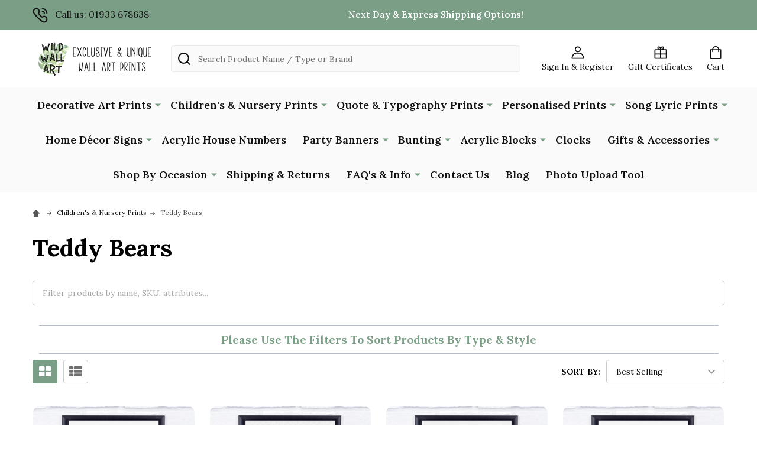

--- FILE ---
content_type: text/html; charset=UTF-8
request_url: https://wildwallart.co.uk/art-prints/childrens-prints/teddy-bears/
body_size: 28054
content:


    <!DOCTYPE html>
<html class="no-js" lang="en">
    
    <head>
        <title>Children&#x27;s &amp; Nursery Prints - Teddy Bears - Wild Wall Art</title>
        <link rel="dns-prefetch preconnect" href="https://cdn11.bigcommerce.com/s-svfxpg7qwk" crossorigin><link rel="dns-prefetch preconnect" href="https://fonts.googleapis.com/" crossorigin><link rel="dns-prefetch preconnect" href="https://fonts.gstatic.com/" crossorigin>
        <meta name="keywords" content="Wall Art, Art, Prints, Wild Wall Art, Canvases,"><link rel='canonical' href='https://wildwallart.co.uk/art-prints/childrens-prints/teddy-bears/' /><meta name='platform' content='bigcommerce.stencil' />
        
        

        <link href="https://cdn11.bigcommerce.com/s-svfxpg7qwk/product_images/fav.jpg?t=1586359867" rel="shortcut icon">
        <meta name="viewport" content="width=device-width, initial-scale=1">

        <script>
            document.documentElement.className = document.documentElement.className.replace('no-js', 'js');
        </script>

        <script>
    function browserSupportsAllFeatures() {
        return window.Promise
            && window.fetch
            && window.URL
            && window.URLSearchParams
            && window.WeakMap
            // object-fit support
            && ('objectFit' in document.documentElement.style);
    }

    function loadScript(src) {
        var js = document.createElement('script');
        js.src = src;
        js.onerror = function () {
            console.error('Failed to load polyfill script ' + src);
        };
        document.head.appendChild(js);
    }

    if (!browserSupportsAllFeatures()) {
        loadScript('https://cdn11.bigcommerce.com/s-svfxpg7qwk/stencil/692a9760-e078-013c-2e78-3ede0878ccc8/e/475adc00-8c26-013e-c872-22262e0373be/dist/theme-bundle.polyfills.js');
    }
</script>
<!-- preload polyfill -->
<script>!function(n){"use strict";n.loadCSS||(n.loadCSS=function(){});var o=loadCSS.relpreload={};if(o.support=function(){var e;try{e=n.document.createElement("link").relList.supports("preload")}catch(t){e=!1}return function(){return e}}(),o.bindMediaToggle=function(t){var e=t.media||"all";function a(){t.addEventListener?t.removeEventListener("load",a):t.attachEvent&&t.detachEvent("onload",a),t.setAttribute("onload",null),t.media=e}t.addEventListener?t.addEventListener("load",a):t.attachEvent&&t.attachEvent("onload",a),setTimeout(function(){t.rel="stylesheet",t.media="only x"}),setTimeout(a,3e3)},o.poly=function(){if(!o.support())for(var t=n.document.getElementsByTagName("link"),e=0;e<t.length;e++){var a=t[e];"preload"!==a.rel||"style"!==a.getAttribute("as")||a.getAttribute("data-loadcss")||(a.setAttribute("data-loadcss",!0),o.bindMediaToggle(a))}},!o.support()){o.poly();var t=n.setInterval(o.poly,500);n.addEventListener?n.addEventListener("load",function(){o.poly(),n.clearInterval(t)}):n.attachEvent&&n.attachEvent("onload",function(){o.poly(),n.clearInterval(t)})}"undefined"!=typeof exports?exports.loadCSS=loadCSS:n.loadCSS=loadCSS}("undefined"!=typeof global?global:this);</script>
        <script>window.consentManagerTranslations = `{"locale":"en","locales":{"consent_manager.data_collection_warning":"en","consent_manager.accept_all_cookies":"en","consent_manager.gdpr_settings":"en","consent_manager.data_collection_preferences":"en","consent_manager.manage_data_collection_preferences":"en","consent_manager.use_data_by_cookies":"en","consent_manager.data_categories_table":"en","consent_manager.allow":"en","consent_manager.accept":"en","consent_manager.deny":"en","consent_manager.dismiss":"en","consent_manager.reject_all":"en","consent_manager.category":"en","consent_manager.purpose":"en","consent_manager.functional_category":"en","consent_manager.functional_purpose":"en","consent_manager.analytics_category":"en","consent_manager.analytics_purpose":"en","consent_manager.targeting_category":"en","consent_manager.advertising_category":"en","consent_manager.advertising_purpose":"en","consent_manager.essential_category":"en","consent_manager.esential_purpose":"en","consent_manager.yes":"en","consent_manager.no":"en","consent_manager.not_available":"en","consent_manager.cancel":"en","consent_manager.save":"en","consent_manager.back_to_preferences":"en","consent_manager.close_without_changes":"en","consent_manager.unsaved_changes":"en","consent_manager.by_using":"en","consent_manager.agree_on_data_collection":"en","consent_manager.change_preferences":"en","consent_manager.cancel_dialog_title":"en","consent_manager.privacy_policy":"en","consent_manager.allow_category_tracking":"en","consent_manager.disallow_category_tracking":"en"},"translations":{"consent_manager.data_collection_warning":"We use cookies (and other similar technologies) to collect data to improve your shopping experience.","consent_manager.accept_all_cookies":"Accept All Cookies","consent_manager.gdpr_settings":"Settings","consent_manager.data_collection_preferences":"Website Data Collection Preferences","consent_manager.manage_data_collection_preferences":"Manage Website Data Collection Preferences","consent_manager.use_data_by_cookies":" uses data collected by cookies and JavaScript libraries to improve your shopping experience.","consent_manager.data_categories_table":"The table below outlines how we use this data by category. To opt out of a category of data collection, select 'No' and save your preferences.","consent_manager.allow":"Allow","consent_manager.accept":"Accept","consent_manager.deny":"Deny","consent_manager.dismiss":"Dismiss","consent_manager.reject_all":"Reject all","consent_manager.category":"Category","consent_manager.purpose":"Purpose","consent_manager.functional_category":"Functional","consent_manager.functional_purpose":"Enables enhanced functionality, such as videos and live chat. If you do not allow these, then some or all of these functions may not work properly.","consent_manager.analytics_category":"Analytics","consent_manager.analytics_purpose":"Provide statistical information on site usage, e.g., web analytics so we can improve this website over time.","consent_manager.targeting_category":"Targeting","consent_manager.advertising_category":"Advertising","consent_manager.advertising_purpose":"Used to create profiles or personalize content to enhance your shopping experience.","consent_manager.essential_category":"Essential","consent_manager.esential_purpose":"Essential for the site and any requested services to work, but do not perform any additional or secondary function.","consent_manager.yes":"Yes","consent_manager.no":"No","consent_manager.not_available":"N/A","consent_manager.cancel":"Cancel","consent_manager.save":"Save","consent_manager.back_to_preferences":"Back to Preferences","consent_manager.close_without_changes":"You have unsaved changes to your data collection preferences. Are you sure you want to close without saving?","consent_manager.unsaved_changes":"You have unsaved changes","consent_manager.by_using":"By using our website, you're agreeing to our","consent_manager.agree_on_data_collection":"By using our website, you're agreeing to the collection of data as described in our ","consent_manager.change_preferences":"You can change your preferences at any time","consent_manager.cancel_dialog_title":"Are you sure you want to cancel?","consent_manager.privacy_policy":"Privacy Policy","consent_manager.allow_category_tracking":"Allow [CATEGORY_NAME] tracking","consent_manager.disallow_category_tracking":"Disallow [CATEGORY_NAME] tracking"}}`;</script>
        
        <script>
            window.lazySizesConfig = window.lazySizesConfig || {};
            window.lazySizesConfig.loadMode = 1;
        </script>
        <script async src="https://cdn11.bigcommerce.com/s-svfxpg7qwk/stencil/692a9760-e078-013c-2e78-3ede0878ccc8/e/475adc00-8c26-013e-c872-22262e0373be/dist/theme-bundle.head_async.js"></script>

            <link href="https://fonts.googleapis.com/css?family=Kulim+Park:700,400%7CLora:400,600,700&display=block" rel="stylesheet">
            <script async src="https://cdn11.bigcommerce.com/s-svfxpg7qwk/stencil/692a9760-e078-013c-2e78-3ede0878ccc8/e/475adc00-8c26-013e-c872-22262e0373be/dist/theme-bundle.font.js"></script>
            <link data-stencil-stylesheet href="https://cdn11.bigcommerce.com/s-svfxpg7qwk/stencil/692a9760-e078-013c-2e78-3ede0878ccc8/e/475adc00-8c26-013e-c872-22262e0373be/css/theme-4b55b110-c475-013e-7709-2ef556fd9a67.css" rel="stylesheet">
            <!-- Start Tracking Code for analytics_facebook -->

<script>
!function(f,b,e,v,n,t,s){if(f.fbq)return;n=f.fbq=function(){n.callMethod?n.callMethod.apply(n,arguments):n.queue.push(arguments)};if(!f._fbq)f._fbq=n;n.push=n;n.loaded=!0;n.version='2.0';n.queue=[];t=b.createElement(e);t.async=!0;t.src=v;s=b.getElementsByTagName(e)[0];s.parentNode.insertBefore(t,s)}(window,document,'script','https://connect.facebook.net/en_US/fbevents.js');

fbq('set', 'autoConfig', 'false', '2863489197085419');
fbq('dataProcessingOptions', ['LDU'], 0, 0);
fbq('init', '2863489197085419', {"external_id":"846d9de1-3ff7-4f39-9646-207fe752d856"});
fbq('set', 'agent', 'bigcommerce', '2863489197085419');

function trackEvents() {
    var pathName = window.location.pathname;

    fbq('track', 'PageView', {}, "");

    // Search events start -- only fire if the shopper lands on the /search.php page
    if (pathName.indexOf('/search.php') === 0 && getUrlParameter('search_query')) {
        fbq('track', 'Search', {
            content_type: 'product_group',
            content_ids: [],
            search_string: getUrlParameter('search_query')
        });
    }
    // Search events end

    // Wishlist events start -- only fire if the shopper attempts to add an item to their wishlist
    if (pathName.indexOf('/wishlist.php') === 0 && getUrlParameter('added_product_id')) {
        fbq('track', 'AddToWishlist', {
            content_type: 'product_group',
            content_ids: []
        });
    }
    // Wishlist events end

    // Lead events start -- only fire if the shopper subscribes to newsletter
    if (pathName.indexOf('/subscribe.php') === 0 && getUrlParameter('result') === 'success') {
        fbq('track', 'Lead', {});
    }
    // Lead events end

    // Registration events start -- only fire if the shopper registers an account
    if (pathName.indexOf('/login.php') === 0 && getUrlParameter('action') === 'account_created') {
        fbq('track', 'CompleteRegistration', {}, "");
    }
    // Registration events end

    

    function getUrlParameter(name) {
        var cleanName = name.replace(/[\[]/, '\[').replace(/[\]]/, '\]');
        var regex = new RegExp('[\?&]' + cleanName + '=([^&#]*)');
        var results = regex.exec(window.location.search);
        return results === null ? '' : decodeURIComponent(results[1].replace(/\+/g, ' '));
    }
}

if (window.addEventListener) {
    window.addEventListener("load", trackEvents, false)
}
</script>
<noscript><img height="1" width="1" style="display:none" alt="null" src="https://www.facebook.com/tr?id=2863489197085419&ev=PageView&noscript=1&a=plbigcommerce1.2&eid="/></noscript>

<!-- End Tracking Code for analytics_facebook -->

<!-- Start Tracking Code for analytics_googleanalytics4 -->

<script data-cfasync="false" src="https://cdn11.bigcommerce.com/shared/js/google_analytics4_bodl_subscribers-358423becf5d870b8b603a81de597c10f6bc7699.js" integrity="sha256-gtOfJ3Avc1pEE/hx6SKj/96cca7JvfqllWA9FTQJyfI=" crossorigin="anonymous"></script>
<script data-cfasync="false">
  (function () {
    window.dataLayer = window.dataLayer || [];

    function gtag(){
        dataLayer.push(arguments);
    }

    function initGA4(event) {
         function setupGtag() {
            function configureGtag() {
                gtag('js', new Date());
                gtag('set', 'developer_id.dMjk3Nj', true);
                gtag('config', 'G-W0P8GHNZPJ');
            }

            var script = document.createElement('script');

            script.src = 'https://www.googletagmanager.com/gtag/js?id=G-W0P8GHNZPJ';
            script.async = true;
            script.onload = configureGtag;

            document.head.appendChild(script);
        }

        setupGtag();

        if (typeof subscribeOnBodlEvents === 'function') {
            subscribeOnBodlEvents('G-W0P8GHNZPJ', false);
        }

        window.removeEventListener(event.type, initGA4);
    }

    

    var eventName = document.readyState === 'complete' ? 'consentScriptsLoaded' : 'DOMContentLoaded';
    window.addEventListener(eventName, initGA4, false);
  })()
</script>

<!-- End Tracking Code for analytics_googleanalytics4 -->

<!-- Start Tracking Code for analytics_siteverification -->

<!-- Global site tag (gtag.js) - Google Ads: 649412038 -->
<script async src="https://www.googletagmanager.com/gtag/js?id=AW-649412038"></script>
<script>
  window.dataLayer = window.dataLayer || [];
  function gtag(){dataLayer.push(arguments);}
  gtag('js', new Date());

  gtag('config', 'AW-649412038');
</script>

<!-- Google tag (gtag.js) -->
<script async src="https://www.googletagmanager.com/gtag/js?id=G-W0P8GHNZPJ"></script>
<script>
  window.dataLayer = window.dataLayer || [];
  function gtag(){dataLayer.push(arguments);}
  gtag('js', new Date());

  gtag('config', 'G-W0P8GHNZPJ');
</script>

<!-- End Tracking Code for analytics_siteverification -->


<script type="text/javascript" src="https://checkout-sdk.bigcommerce.com/v1/loader.js" defer ></script>
<script type="text/javascript">
fbq('track', 'ViewCategory', {"content_ids":["113877","113876","113875","113874","91996","91985","91817","91816","91815","90936","68569","66882","66881","66880","66879","66878","66877","66876"],"content_type":"product_group","content_category":"Teddy Bears"});
</script>
<script type="text/javascript">
var BCData = {};
</script>
<script>
(function() {
var style = document.createElement('style');
style.innerHTML = '@media (min-width: 801px) {'
+ '.navPages-list { text-align: center }'
+ '.navPage-subMenu { text-align: left }'
+ '}';
document.head.appendChild(style);
})();
</script>
<!-- Hotjar Tracking Code for https://wildwallart.co.uk/ -->
<script>
    (function(h,o,t,j,a,r){
        h.hj=h.hj||function(){(h.hj.q=h.hj.q||[]).push(arguments)};
        h._hjSettings={hjid:2801465,hjsv:6};
        a=o.getElementsByTagName('head')[0];
        r=o.createElement('script');r.async=1;
        r.src=t+h._hjSettings.hjid+j+h._hjSettings.hjsv;
        a.appendChild(r);
    })(window,document,'https://static.hotjar.com/c/hotjar-','.js?sv=');
</script><script>
(function() {
var style = document.createElement('style');
style.innerHTML = '.panel-body--searchSuggestions { display: none }';
document.head.appendChild(style);
})();
</script><script type="text/javascript">

!function(e){if(!window.pintrk){window.pintrk=function()

{window.pintrk.queue.push(Array.prototype.slice.call(arguments))};var

n=window.pintrk;n.queue=[],n.version="3.0";var

t=document.createElement("script");t.async=!0,t.src=e;var

r=document.getElementsByTagName("script")[0];r.parentNode.insertBefore(t,r)}}

("https://s.pinimg.com/ct/core.js");



pintrk('load','2613568472979', { em: '%%GLOBAL_BillingEmail%%', });

pintrk('page');

</script><script
  async
  src="https://eu-library.klarnaservices.com/lib.js"
  data-client-id="931f263a-9e4f-5ce5-bf5d-93655a906b6b"
></script>

<script>
  window.KlarnaOnsiteService.push({ eventName: 'refresh-placements' });
</script>
 <script data-cfasync="false" src="https://microapps.bigcommerce.com/bodl-events/1.9.4/index.js" integrity="sha256-Y0tDj1qsyiKBRibKllwV0ZJ1aFlGYaHHGl/oUFoXJ7Y=" nonce="" crossorigin="anonymous"></script>
 <script data-cfasync="false" nonce="">

 (function() {
    function decodeBase64(base64) {
       const text = atob(base64);
       const length = text.length;
       const bytes = new Uint8Array(length);
       for (let i = 0; i < length; i++) {
          bytes[i] = text.charCodeAt(i);
       }
       const decoder = new TextDecoder();
       return decoder.decode(bytes);
    }
    window.bodl = JSON.parse(decodeBase64("[base64]"));
 })()

 </script>

<script nonce="">
(function () {
    var xmlHttp = new XMLHttpRequest();

    xmlHttp.open('POST', 'https://bes.gcp.data.bigcommerce.com/nobot');
    xmlHttp.setRequestHeader('Content-Type', 'application/json');
    xmlHttp.send('{"store_id":"1001049878","timezone_offset":"0.0","timestamp":"2026-01-21T16:47:57.06390300Z","visit_id":"726693fb-e9be-4502-b8f8-96fae7e9d4c8","channel_id":1}');
})();
</script>

        
        <script
            async
            src="https://eu-library.klarnaservices.com/lib.js"
            data-client-id="aca1a601-cf1e-5ccf-a1b3-4df6dbfc6c63"></script>



        
        
        
        
        <!-- snippet location htmlhead -->

        <meta name="facebook-domain-verification" content="734yzc8xcj2zl1h2otvtk5y4kxhfs5" />
        <!-- Google Tag Manager -->
<script>(function(w,d,s,l,i){w[l]=w[l]||[];w[l].push({'gtm.start':
new Date().getTime(),event:'gtm.js'});var f=d.getElementsByTagName(s)[0],
j=d.createElement(s),dl=l!='dataLayer'?'&l='+l:'';j.async=true;j.src=
'https://www.googletagmanager.com/gtm.js?id='+i+dl;f.parentNode.insertBefore(j,f);
})(window,document,'script','dataLayer','GTM-T7JCXG3');</script>
<!-- End Google Tag Manager -->

<meta name="p:domain_verify" content="745c120e2fded4212db7635fdbb9ceeb"/>

<!-- Pinterest Tag -->
<script>
!function(e){if(!window.pintrk){window.pintrk = function () {
window.pintrk.queue.push(Array.prototype.slice.call(arguments))};var
  n=window.pintrk;n.queue=[],n.version="3.0";var
  t=document.createElement("script");t.async=!0,t.src=e;var
  r=document.getElementsByTagName("script")[0];
  r.parentNode.insertBefore(t,r)}}("https://s.pinimg.com/ct/core.js");
pintrk('load', '2612517611155', {em: '<user_email_address>'});
pintrk('page');
</script>
<noscript>
<img height="1" width="1" style="display:none;" alt=""
  src="https://ct.pinterest.com/v3/?event=init&tid=2612517611155&pd[em]=<hashed_email_address>&noscript=1" />
</noscript>
<!-- end Pinterest Tag -->

<script>
!function (w, d, t) {
  w.TiktokAnalyticsObject=t;var ttq=w[t]=w[t]||[];ttq.methods=["page","track","identify","instances","debug","on","off","once","ready","alias","group","enableCookie","disableCookie"],ttq.setAndDefer=function(t,e){t[e]=function(){t.push([e].concat(Array.prototype.slice.call(arguments,0)))}};for(var i=0;i<ttq.methods.length;i++)ttq.setAndDefer(ttq,ttq.methods[i]);ttq.instance=function(t){for(var e=ttq._i[t]||[],n=0;n<ttq.methods.length;n++)ttq.setAndDefer(e,ttq.methods[n]);return e},ttq.load=function(e,n){var i="https://analytics.tiktok.com/i18n/pixel/events.js";ttq._i=ttq._i||{},ttq._i[e]=[],ttq._i[e]._u=i,ttq._t=ttq._t||{},ttq._t[e]=+new Date,ttq._o=ttq._o||{},ttq._o[e]=n||{};var o=document.createElement("script");o.type="text/javascript",o.async=!0,o.src=i+"?sdkid="+e+"&lib="+t;var a=document.getElementsByTagName("script")[0];a.parentNode.insertBefore(o,a)};

  ttq.load('C6B60FQ3RRRB95OG5EFG');
  ttq.page();
}(window, document, 'ttq');
</script>

<script
  async
  data-environment="production"
  src="https://osm.klarnaservices.com/lib.js"
  data-client-id="aca1a601-cf1e-5ccf-a1b3-4df6dbfc6c63"
></script>


         
    </head>
    <body class="csscolumns supermarket-layout--default 
        supermarket-style--
        
        supermarket-pageType--category 
        supermarket-page--pages-category 
        
        
        
        
        
        
        " id="topOfPage">

        <!-- snippet location header -->

        <svg data-src="https://cdn11.bigcommerce.com/s-svfxpg7qwk/stencil/692a9760-e078-013c-2e78-3ede0878ccc8/e/475adc00-8c26-013e-c872-22262e0373be/img/icon-sprite.svg" class="icons-svg-sprite"></svg>

        <header class="header" role="banner" >

    <div class="beautify__topHeader">
        <div class="container">
            <div class="_contact">
                    <a href="tel:01933 678638"><svg class="icon"><use xlink:href="#icon-phone"></use></svg>Call us: 01933 678638</a>
            </div>
            <div class="_announce">
                <div data-content-region="header_top_announcement--global"><div data-layout-id="18e4b590-1ae1-4f30-8d75-ab6153ee02bf">       <div data-sub-layout-container="5dde56ae-e47d-45c5-899f-1ee1fe860ef8" data-layout-name="Layout">
    <style data-container-styling="5dde56ae-e47d-45c5-899f-1ee1fe860ef8">
        [data-sub-layout-container="5dde56ae-e47d-45c5-899f-1ee1fe860ef8"] {
            box-sizing: border-box;
            display: flex;
            flex-wrap: wrap;
            z-index: 0;
            position: relative;
            height: ;
            padding-top: 0px;
            padding-right: 0px;
            padding-bottom: 0px;
            padding-left: 0px;
            margin-top: 0px;
            margin-right: 0px;
            margin-bottom: 0px;
            margin-left: 0px;
            border-width: 0px;
            border-style: solid;
            border-color: #333333;
        }

        [data-sub-layout-container="5dde56ae-e47d-45c5-899f-1ee1fe860ef8"]:after {
            display: block;
            position: absolute;
            top: 0;
            left: 0;
            bottom: 0;
            right: 0;
            background-size: cover;
            z-index: auto;
        }
    </style>

    <div data-sub-layout="0b085f11-f793-4aba-9e65-440339dc3bef">
        <style data-column-styling="0b085f11-f793-4aba-9e65-440339dc3bef">
            [data-sub-layout="0b085f11-f793-4aba-9e65-440339dc3bef"] {
                display: flex;
                flex-direction: column;
                box-sizing: border-box;
                flex-basis: 100%;
                max-width: 100%;
                z-index: 0;
                position: relative;
                height: ;
                padding-top: 0px;
                padding-right: 10.5px;
                padding-bottom: 0px;
                padding-left: 10.5px;
                margin-top: 0px;
                margin-right: 0px;
                margin-bottom: 0px;
                margin-left: 0px;
                border-width: 0px;
                border-style: solid;
                border-color: #333333;
                justify-content: center;
            }
            [data-sub-layout="0b085f11-f793-4aba-9e65-440339dc3bef"]:after {
                display: block;
                position: absolute;
                top: 0;
                left: 0;
                bottom: 0;
                right: 0;
                background-size: cover;
                z-index: auto;
            }
            @media only screen and (max-width: 700px) {
                [data-sub-layout="0b085f11-f793-4aba-9e65-440339dc3bef"] {
                    flex-basis: 100%;
                    max-width: 100%;
                }
            }
        </style>
        <div data-widget-id="9b307ee3-eb65-4655-9458-ed6a5c8ffea4" data-placement-id="4288b5d3-d280-4e4d-b4d1-5e9f85ecaf98" data-placement-status="ACTIVE"><style>
    .sd-simple-text-9b307ee3-eb65-4655-9458-ed6a5c8ffea4 {
      padding-top: 0px;
      padding-right: 0px;
      padding-bottom: 0px;
      padding-left: 0px;

      margin-top: 0px;
      margin-right: 0px;
      margin-bottom: 0px;
      margin-left: 0px;

    }

    .sd-simple-text-9b307ee3-eb65-4655-9458-ed6a5c8ffea4 * {
      margin: 0;
      padding: 0;

        color: rgba(255,255,255,1);
        font-family: inherit;
        font-weight: 600;
        font-size: 15px;
        min-height: 15px;

    }

    .sd-simple-text-9b307ee3-eb65-4655-9458-ed6a5c8ffea4 {
        text-align: center;
    }

    #sd-simple-text-editable-9b307ee3-eb65-4655-9458-ed6a5c8ffea4 {
      min-width: 14px;
      line-height: 1.5;
      display: inline-block;
    }

    #sd-simple-text-editable-9b307ee3-eb65-4655-9458-ed6a5c8ffea4[data-edit-mode="true"]:hover,
    #sd-simple-text-editable-9b307ee3-eb65-4655-9458-ed6a5c8ffea4[data-edit-mode="true"]:active,
    #sd-simple-text-editable-9b307ee3-eb65-4655-9458-ed6a5c8ffea4[data-edit-mode="true"]:focus {
      outline: 1px dashed #3C64F4;
    }

    #sd-simple-text-editable-9b307ee3-eb65-4655-9458-ed6a5c8ffea4 strong,
    #sd-simple-text-editable-9b307ee3-eb65-4655-9458-ed6a5c8ffea4 strong * {
      font-weight: bold;
    }

    #sd-simple-text-editable-9b307ee3-eb65-4655-9458-ed6a5c8ffea4 a {
      color: inherit;
    }

    @supports (color: color-mix(in srgb, #000 50%, #fff 50%)) {
      #sd-simple-text-editable-9b307ee3-eb65-4655-9458-ed6a5c8ffea4 a:hover,
      #sd-simple-text-editable-9b307ee3-eb65-4655-9458-ed6a5c8ffea4 a:active,
      #sd-simple-text-editable-9b307ee3-eb65-4655-9458-ed6a5c8ffea4 a:focus {
        color: color-mix(in srgb, currentColor 68%, white 32%);
      }
    }

    @supports not (color: color-mix(in srgb, #000 50%, #fff 50%)) {
      #sd-simple-text-editable-9b307ee3-eb65-4655-9458-ed6a5c8ffea4 a:hover,
      #sd-simple-text-editable-9b307ee3-eb65-4655-9458-ed6a5c8ffea4 a:active,
      #sd-simple-text-editable-9b307ee3-eb65-4655-9458-ed6a5c8ffea4 a:focus {
        filter: brightness(2);
      }
    }
</style>

<div class="sd-simple-text-9b307ee3-eb65-4655-9458-ed6a5c8ffea4 ">
  <div id="sd-simple-text-editable-9b307ee3-eb65-4655-9458-ed6a5c8ffea4" data-edit-mode="">
    <p>Next Day &amp; Express Shipping Options!&nbsp;</p>
  </div>
</div>

</div>
    </div>
</div>

</div></div>
            </div>
            <div class="_user">
            </div>
        </div>
    </div>
    <div class="beautify__mainHeader _hasImg _left">
        <div class="container">
                <div class="header-logo _isImg">
                    <a href="https://wildwallart.co.uk/" data-instantload='{"page":"home"}'>
            <div class="header-logo-image-container">
                <img class="header-logo-image" src="https://cdn11.bigcommerce.com/s-svfxpg7qwk/images/stencil/210x65/smallerwwa_1745762651__87610.original.png" srcset="https://cdn11.bigcommerce.com/s-svfxpg7qwk/images/stencil/210x65/smallerwwa_1745762651__87610.original.png 1x, https://cdn11.bigcommerce.com/s-svfxpg7qwk/images/stencil/420w/smallerwwa_1745762651__87610.original.png 2x" alt="Wild Wall Art" title="Wild Wall Art">
            </div>
</a>
                </div>

            <ul class="navUser-section">
                <li class="navUser-item navUser-item--phone">
                    <a class="navUser-action" href="tel:01933 678638" title="Call us: 01933 678638">
                        <svg class="icon"><use xlink:href="#icon-phone" /></svg>
                        <span class="_label">Call us: 01933 678638</span>
                    </a>
                </li>

                <li class="navUser-item navUser-item--account">
                        <a class="navUser-action" href="/login.php" title="Sign In&amp; Register">
                            <svg class="icon"><use xlink:href="#icon-account" /></svg>
                            <span class="_label">
                                Sign In
                                    &amp; Register
                            </span>
                        </a>
                </li>
            
            
                <li class="navUser-item navUser-item--compare">
                    <a class="navUser-action navUser-action--compare" href="/compare" title="Compare" data-compare-nav>
                        <svg class="icon"><use xlink:href="#icon-compare" /></svg>
                        <span class="_label">Compare <span class="countPill countPill--positive countPill--alt"></span></span>
                        
                    </a>
                </li>
                
                    <li class="navUser-item navUser-item--giftCert">
                        <a class="navUser-action navUser-action--giftCert" href="/giftcertificates.php" title="Gift Certificates">
                            <svg class="icon"><use xlink:href="#icon-gift" /></svg>
                            <span class="_label">Gift Certificates</span>
                        </a>
                    </li>

                <li class="navUser-item navUser-item--recentlyViewed">
                    <a class="navUser-action navUser-action--recentlyViewed" href="#recently-viewed" data-dropdown="recently-viewed-dropdown" data-options="align:right" title="Recently Viewed" style="display:none">
                        <svg class="icon"><use xlink:href="#icon-recent-list" /></svg>
                        <span class="_label">Recently Viewed</span>
                    </a>
                    <div class="dropdown-menu" id="recently-viewed-dropdown" data-dropdown-content aria-hidden="true"></div>
                </li>
            
                <li class="navUser-item navUser-item--cart">
                    <a
                        class="navUser-action navUser-action--cart"
                        data-cart-preview
                        data-dropdown="cart-preview-dropdown"
                        data-options="align:right"
                        href="/cart.php"
                        title="Cart">
                        <svg class="icon"><use xlink:href="#icon-cart" /></svg>
                        <span class="_label">Cart</span> <span class="countPill cart-quantity"></span>
                    </a>
                    <div class="dropdown-menu" id="cart-preview-dropdown" data-dropdown-content aria-hidden="true"></div>
                </li>
            </ul>

            <div class="_searchBar">
                <a href="#" class="mobileMenu-toggle" data-mobile-menu-toggle="menu">
                    <span class="mobileMenu-toggleIcon"><span class="_icon"></span></span>
                    <span class="_label">Menu</span>
                </a>
                <div class="beautify__quickSearch is-open" data-prevent-quick-search-close>
    <!-- snippet location forms_search -->
    <form class="form" action="/search.php">
        <fieldset class="form-fieldset">
            <div class="form-field">
                <label class="is-srOnly" for="search_query">Search</label>
                <div class="form-prefixPostfix">
                    <input class="form-input" data-search-quick name="search_query" id="search_query" data-error-message="Search field cannot be empty." placeholder="Search Product Name / Type or Brand" autocomplete="off">
                    <button type="button" class="button _close" data-quick-search-close><svg class="icon"><use xlink:href="#icon-close"></use></svg><span class="sr-only">Close</span></button>
                    <svg class="icon _searchIcon"><use xlink:href="#icon-bs-search"></use></svg>
                </div>
            </div>
        </fieldset>
    </form>
</div>
            </div>

        </div>
    </div>

    <div class="navPages-container-overlay"></div>
    <div class="navPages-container" id="menu" data-menu>
        <div class="navPages-container-header">
            <span class="_heading">Menu</span>
            <a href="#" class="mobileMenu-toggle" data-mobile-menu-toggle="menu" title="Close"><span class="mobileMenu-toggleIcon"><span class="_icon"></span></span></a>
        </div>
        <div class="container" id="bf-fix-menu-mobile">
            <nav class="navPages">

        <ul class="beautify__welcome">
            <li class="_item">
                <a class="_action" href="/login.php">Sign In</a>
                    <a class="_action" href="/login.php?action=create_account">Register</a>
            </li>
        </ul>


    <ul class="navPages-list">
                    <li class="navPages-item">
                        <a class="navPages-action-toggle" href="#"
    data-collapsible="navPages-74">
    <span class="_more">More <svg class="icon"><use xlink:href="#icon-add"></use></svg></span>
    <span class="_less">Less <svg class="icon"><use xlink:href="#icon-remove"></use></svg></span>
</a>
<a class="navPages-action has-subMenu " href="https://wildwallart.co.uk/decorative-art-prints/"
    href="https://wildwallart.co.uk/decorative-art-prints/"
    data-instantload
    
>Decorative Art Prints</a>
<a class="navPages-action-toggle-desktop" href="#" data-collapsible="navPages-74" title="More"><svg class="icon"><use xlink:href="#icon-caret-down"></use></svg></a>
<div class="navPage-subMenu
    " id="navPages-74">
    <ul class="navPage-subMenu-list">
            <!-- 0 -->
            <li class="navPage-subMenu-item">
                    <a class="navPage-subMenu-action" href="https://wildwallart.co.uk/art-prints/abstract/" data-instantload >Abstract</a>
            </li>
            <!-- 1 -->
            <li class="navPage-subMenu-item">
                    <a class="navPage-subMenu-action" href="https://wildwallart.co.uk/decorative-art-prints/buildings-architecture/" data-instantload >Buildings &amp; Architecture</a>
            </li>
            <!-- 2 -->
            <li class="navPage-subMenu-item">
                    <a class="navPage-subMenu-action" href="https://wildwallart.co.uk/decorative-art-prints/christmas-prints/" data-instantload >Christmas Prints</a>
            </li>
            <!-- 3 -->
            <li class="navPage-subMenu-item">
                    <a class="navPage-subMenu-action" href="https://wildwallart.co.uk/decorative-art-prints/easter-prints/" data-instantload >Easter Prints</a>
            </li>
            <!-- 4 -->
            <li class="navPage-subMenu-item">
                    <a class="navPage-subMenu-action" href="https://wildwallart.co.uk/decorative-art-prints/fathers-day-prints/" data-instantload >Father&#x27;s Day Prints</a>
            </li>
            <!-- 5 -->
            <li class="navPage-subMenu-item">
                    <a class="navPage-subMenu-action" href="https://wildwallart.co.uk/decorative-art-prints/halloween-prints/" data-instantload >Halloween Prints</a>
            </li>
            <!-- 6 -->
            <li class="navPage-subMenu-item">
                    <a class="navPage-subMenu-action" href="https://wildwallart.co.uk/decorative-art-prints/memorial/" data-instantload >Memorial</a>
            </li>
            <!-- 7 -->
            <li class="navPage-subMenu-item">
                    <a class="navPage-subMenu-action" href="https://wildwallart.co.uk/decorative-art-prints/mothers-day/" data-instantload >Mother&#x27;s Day</a>
            </li>
            <!-- 8 -->
            <li class="navPage-subMenu-item">
                    <a class="navPage-subMenu-action" href="https://wildwallart.co.uk/decorative-art-prints/movie-posters/" data-instantload >Movie Posters</a>
            </li>
            <!-- 9 -->
            <li class="navPage-subMenu-item">
                    <a class="navPage-subMenu-action" href="https://wildwallart.co.uk/decorative-art-prints/new-baby/" data-instantload >New Baby</a>
            </li>
            <!-- 10 -->
            <li class="navPage-subMenu-item">
                    <a class="navPage-subMenu-action" href="https://wildwallart.co.uk/decorative-art-prints/optical-illusion/" data-instantload >Optical Illusion</a>
            </li>
            <!-- 11 -->
            <li class="navPage-subMenu-item">
                    <a class="navPage-subMenu-action" href="https://wildwallart.co.uk/decorative-art-prints/patriotic/" data-instantload >Patriotic</a>
            </li>
            <!-- 12 -->
            <li class="navPage-subMenu-item">
                    <a class="navPage-subMenu-action" href="https://wildwallart.co.uk/decorative-art-prints/pregnancy/" data-instantload >Pregnancy</a>
            </li>
            <!-- 13 -->
            <li class="navPage-subMenu-item">
                    <a class="navPage-subMenu-action" href="https://wildwallart.co.uk/decorative-art-prints/religious/" data-instantload >Religious</a>
            </li>
            <!-- 14 -->
            <li class="navPage-subMenu-item">
                    <a class="navPage-subMenu-action" href="https://wildwallart.co.uk/decorative-art-prints/spiritual/" data-instantload >Spiritual</a>
            </li>
            <!-- 15 -->
            <li class="navPage-subMenu-item">
                    <a class="navPage-subMenu-action" href="https://wildwallart.co.uk/decorative-art-prints/thank-you-teacher/" data-instantload >Thank You Teacher</a>
            </li>
            <!-- 16 -->
            <li class="navPage-subMenu-item">
                    <a class="navPage-subMenu-action" href="https://wildwallart.co.uk/decorative-art-prints/transport/" data-instantload >Transport</a>
            </li>
            <!-- 17 -->
            <li class="navPage-subMenu-item">
                    <a class="navPage-subMenu-action" href="https://wildwallart.co.uk/decorative-art-prints/year-you-were-born-prints/" data-instantload >Year You Were Born Prints</a>
            </li>
            <!-- 18 -->
            <li class="navPage-subMenu-item">
                    <a class="navPage-subMenu-action" href="https://wildwallart.co.uk/decorative-art-prints/zodiac-prints/" data-instantload >Zodiac Prints</a>
            </li>
            <!-- 19 -->
            <li class="navPage-subMenu-item">
                    <a class="navPage-subMenu-action" href="https://wildwallart.co.uk/art-prints/animals-wildlife/" data-instantload >Animals &amp; Wildlife</a>
            </li>
            <!-- 20 -->
            <li class="navPage-subMenu-item">
                    <a class="navPage-subMenu-action" href="https://wildwallart.co.uk/art-prints/coordinates-prints/" data-instantload >Coordinates Prints</a>
            </li>
            <!-- 21 -->
            <li class="navPage-subMenu-item">
                    <a class="navPage-subMenu-action" href="https://wildwallart.co.uk/art-prints/eccentric-quirky/" data-instantload >Eccentric &amp; Quirky</a>
            </li>
            <!-- 22 -->
            <li class="navPage-subMenu-item">
                    <a class="navPage-subMenu-action" href="https://wildwallart.co.uk/art-prints/fashion/" data-instantload >Fashion</a>
            </li>
            <!-- 23 -->
            <li class="navPage-subMenu-item">
                    <a class="navPage-subMenu-action" href="https://wildwallart.co.uk/art-prints/floral-botanical/" data-instantload >Floral &amp; Botanical</a>
            </li>
            <!-- 24 -->
            <li class="navPage-subMenu-item">
                    <a class="navPage-subMenu-action" href="https://wildwallart.co.uk/decorative-art-prints/food-drink/" data-instantload >Food &amp; Drink</a>
            </li>
            <!-- 25 -->
            <li class="navPage-subMenu-item">
                    <a class="navPage-subMenu-action" href="https://wildwallart.co.uk/decorative-art-prints/celebs-idols-the-famous/" data-instantload >Celebs, Idol&#x27;s &amp; The Famous</a>
            </li>
            <!-- 26 -->
            <li class="navPage-subMenu-item">
                    <a class="navPage-subMenu-action" href="https://wildwallart.co.uk/decorative-art-prints/gothic/" data-instantload >Gothic</a>
            </li>
            <!-- 27 -->
            <li class="navPage-subMenu-item">
                    <a class="navPage-subMenu-action" href="https://wildwallart.co.uk/art-prints/home-family/" data-instantload >Home &amp; Family</a>
            </li>
            <!-- 28 -->
            <li class="navPage-subMenu-item">
                    <a class="navPage-subMenu-action" href="https://wildwallart.co.uk/decorative-art-prints/line-art/" data-instantload >Line Art</a>
            </li>
            <!-- 29 -->
            <li class="navPage-subMenu-item">
                    <a class="navPage-subMenu-action" href="https://wildwallart.co.uk/decorative-art-prints/love-romance/" data-instantload >Love &amp; Romance</a>
            </li>
            <!-- 30 -->
            <li class="navPage-subMenu-item">
                    <a class="navPage-subMenu-action" href="https://wildwallart.co.uk/decorative-art-prints/manga/" data-instantload >Manga</a>
            </li>
            <!-- 31 -->
            <li class="navPage-subMenu-item">
                    <a class="navPage-subMenu-action" href="https://wildwallart.co.uk/art-prints/music/" data-instantload >Music</a>
            </li>
            <!-- 32 -->
            <li class="navPage-subMenu-item">
                    <a class="navPage-subMenu-action" href="https://wildwallart.co.uk/art-prints/people-lifestyle/" data-instantload >People &amp; Lifestyle</a>
            </li>
            <!-- 33 -->
            <li class="navPage-subMenu-item">
                    <a class="navPage-subMenu-action" href="https://wildwallart.co.uk/art-prints/space/" data-instantload >Space</a>
            </li>
            <!-- 34 -->
            <li class="navPage-subMenu-item">
                    <a class="navPage-subMenu-action" href="https://wildwallart.co.uk/decorative-art-prints/sports-hobbies-interests/" data-instantload >Sports, Hobbies &amp; Interests</a>
            </li>
            <!-- 35 -->
            <li class="navPage-subMenu-item">
                    <a class="navPage-subMenu-action" href="https://wildwallart.co.uk/decorative-art-prints/statements/" data-instantload >Statements</a>
            </li>
            <!-- 36 -->
            <li class="navPage-subMenu-item">
                    <a class="navPage-subMenu-action" href="https://wildwallart.co.uk/art-prints/travel-adventure/" data-instantload >Travel &amp; Adventure</a>
            </li>
            <!-- 37 -->
            <li class="navPage-subMenu-item">
                    <a class="navPage-subMenu-action" href="https://wildwallart.co.uk/art-prints/vintage-chic/" data-instantload >Vintage &amp; Chic</a>
            </li>
            <!-- 38 -->
            <li class="navPage-subMenu-item">
                    <a class="navPage-subMenu-action" href="https://wildwallart.co.uk/art-prints/places-scenery/" data-instantload >Landscapes, Places &amp; Scenery</a>
            </li>
    </ul>
</div>
                    </li>
                    <li class="navPages-item">
                        <a class="navPages-action-toggle" href="#"
    data-collapsible="navPages-84">
    <span class="_more">More <svg class="icon"><use xlink:href="#icon-add"></use></svg></span>
    <span class="_less">Less <svg class="icon"><use xlink:href="#icon-remove"></use></svg></span>
</a>
<a class="navPages-action has-subMenu " href="https://wildwallart.co.uk/childrens-nursery-prints/"
    href="https://wildwallart.co.uk/childrens-nursery-prints/"
    data-instantload
    
>Children&#x27;s &amp; Nursery Prints</a>
<a class="navPages-action-toggle-desktop" href="#" data-collapsible="navPages-84" title="More"><svg class="icon"><use xlink:href="#icon-caret-down"></use></svg></a>
<div class="navPage-subMenu
    " id="navPages-84">
    <ul class="navPage-subMenu-list">
            <!-- 39 -->
            <li class="navPage-subMenu-item">
                    <a class="navPage-subMenu-action" href="https://wildwallart.co.uk/art-prints/childrens-prints/new-category/" data-instantload >Animals &amp; Sealife</a>
            </li>
            <!-- 40 -->
            <li class="navPage-subMenu-item">
                    <a class="navPage-subMenu-action" href="https://wildwallart.co.uk/childrens-nursery-prints/army-soldier/" data-instantload >Army Soldier</a>
            </li>
            <!-- 41 -->
            <li class="navPage-subMenu-item">
                    <a class="navPage-subMenu-action" href="https://wildwallart.co.uk/art-prints/childrens-prints/ballet/" data-instantload >Ballet</a>
            </li>
            <!-- 42 -->
            <li class="navPage-subMenu-item">
                    <a class="navPage-subMenu-action" href="https://wildwallart.co.uk/childrens-nursery-prints/birthday-interests-milestones/" data-instantload >Birthday, Interests &amp; Milestones</a>
            </li>
            <!-- 43 -->
            <li class="navPage-subMenu-item">
                    <a class="navPage-subMenu-action" href="https://wildwallart.co.uk/art-prints/childrens-prints/construction/" data-instantload >Construction</a>
            </li>
            <!-- 44 -->
            <li class="navPage-subMenu-item">
                    <a class="navPage-subMenu-action" href="https://wildwallart.co.uk/art-prints/childrens-prints/dinosaurs/" data-instantload >Dinosaurs</a>
            </li>
            <!-- 45 -->
            <li class="navPage-subMenu-item">
                    <a class="navPage-subMenu-action" href="https://wildwallart.co.uk/childrens-nursery-prints/family/" data-instantload >Family</a>
            </li>
            <!-- 46 -->
            <li class="navPage-subMenu-item">
                    <a class="navPage-subMenu-action" href="https://wildwallart.co.uk/art-prints/childrens-prints/food-drink/" data-instantload >Food &amp; Drink</a>
            </li>
            <!-- 47 -->
            <li class="navPage-subMenu-item">
                    <a class="navPage-subMenu-action" href="https://wildwallart.co.uk/art-prints/childrens-prints/gaming/" data-instantload >Gaming</a>
            </li>
            <!-- 48 -->
            <li class="navPage-subMenu-item">
                    <a class="navPage-subMenu-action" href="https://wildwallart.co.uk/childrens-prints/letters-numbers/" data-instantload >Letters &amp; Numbers</a>
            </li>
            <!-- 49 -->
            <li class="navPage-subMenu-item">
                    <a class="navPage-subMenu-action" href="https://wildwallart.co.uk/art-prints/childrens-prints/mermaids/" data-instantload >Mermaids</a>
            </li>
            <!-- 50 -->
            <li class="navPage-subMenu-item">
                    <a class="navPage-subMenu-action" href="https://wildwallart.co.uk/art-prints/childrens-prints/nursery-rhyme-range/" data-instantload >Nursery Rhyme Collection</a>
            </li>
            <!-- 51 -->
            <li class="navPage-subMenu-item">
                    <a class="navPage-subMenu-action" href="https://wildwallart.co.uk/art-prints/childrens-prints/princesses-fairies/" data-instantload >Princess &amp; Fairies</a>
            </li>
            <!-- 52 -->
            <li class="navPage-subMenu-item">
                    <a class="navPage-subMenu-action" href="https://wildwallart.co.uk/art-prints/childrens-prints/space/" data-instantload >Space</a>
            </li>
            <!-- 53 -->
            <li class="navPage-subMenu-item">
                    <a class="navPage-subMenu-action" href="https://wildwallart.co.uk/art-prints/childrens-prints/sports/" data-instantload >Sports</a>
            </li>
            <!-- 54 -->
            <li class="navPage-subMenu-item">
                    <a class="navPage-subMenu-action" href="https://wildwallart.co.uk/childrens-nursery-prints/statements/" data-instantload >Statements</a>
            </li>
            <!-- 55 -->
            <li class="navPage-subMenu-item">
                    <a class="navPage-subMenu-action" href="https://wildwallart.co.uk/art-prints/childrens-prints/superheroes/" data-instantload >Superheroes</a>
            </li>
            <!-- 56 -->
            <li class="navPage-subMenu-item">
                    <a class="navPage-subMenu-action" href="https://wildwallart.co.uk/art-prints/childrens-prints/teddy-bears/" data-instantload >Teddy Bears</a>
            </li>
            <!-- 57 -->
            <li class="navPage-subMenu-item">
                    <a class="navPage-subMenu-action" href="https://wildwallart.co.uk/art-prints/childrens-prints/toys/" data-instantload >Toys</a>
            </li>
            <!-- 58 -->
            <li class="navPage-subMenu-item">
                    <a class="navPage-subMenu-action" href="https://wildwallart.co.uk/art-prints/childrens-prints/transport/" data-instantload >Transport</a>
            </li>
            <!-- 59 -->
            <li class="navPage-subMenu-item">
                    <a class="navPage-subMenu-action" href="https://wildwallart.co.uk/art-prints/childrens-prints/travel-adventure/" data-instantload >Travel &amp; Adventure</a>
            </li>
            <!-- 60 -->
            <li class="navPage-subMenu-item">
                    <a class="navPage-subMenu-action" href="https://wildwallart.co.uk/childrens-prints/tv-film-popular-characters/" data-instantload >TV, Film, Gaming &amp; Popular Characters</a>
            </li>
            <!-- 61 -->
            <li class="navPage-subMenu-item">
                    <a class="navPage-subMenu-action" href="https://wildwallart.co.uk/art-prints/childrens-prints/unicorns/" data-instantload >Unicorns</a>
            </li>
            <!-- 62 -->
            <li class="navPage-subMenu-item">
                    <a class="navPage-subMenu-action" href="https://wildwallart.co.uk/childrens-prints/weather-scenery/" data-instantload >Weather, Landscapes &amp; Scenery</a>
            </li>
    </ul>
</div>
                    </li>
                    <li class="navPages-item">
                        <a class="navPages-action-toggle" href="#"
    data-collapsible="navPages-65">
    <span class="_more">More <svg class="icon"><use xlink:href="#icon-add"></use></svg></span>
    <span class="_less">Less <svg class="icon"><use xlink:href="#icon-remove"></use></svg></span>
</a>
<a class="navPages-action has-subMenu " href="https://wildwallart.co.uk/quote-typography-prints/"
    href="https://wildwallart.co.uk/quote-typography-prints/"
    data-instantload
    
>Quote &amp; Typography Prints</a>
<a class="navPages-action-toggle-desktop" href="#" data-collapsible="navPages-65" title="More"><svg class="icon"><use xlink:href="#icon-caret-down"></use></svg></a>
<div class="navPage-subMenu
    " id="navPages-65">
    <ul class="navPage-subMenu-list">
            <!-- 63 -->
            <li class="navPage-subMenu-item">
                    <a class="navPage-subMenu-action" href="https://wildwallart.co.uk/quote-typography-prints/animals-pets/" data-instantload >Animals, Pets &amp; Wildlife</a>
            </li>
            <!-- 64 -->
            <li class="navPage-subMenu-item">
                    <a class="navPage-subMenu-action" href="https://wildwallart.co.uk/quote-typography-prints/bathroom-toilet/" data-instantload >Bathroom &amp; Toilet</a>
            </li>
            <!-- 65 -->
            <li class="navPage-subMenu-item">
                    <a class="navPage-subMenu-action" href="https://wildwallart.co.uk/quote-typography-prints/coco-chanel-quotes/" data-instantload >Coco Chanel Quotes</a>
            </li>
            <!-- 66 -->
            <li class="navPage-subMenu-item">
                    <a class="navPage-subMenu-action" href="https://wildwallart.co.uk/quote-typography-prints/environment-nature/" data-instantload >Environment &amp; Nature</a>
            </li>
            <!-- 67 -->
            <li class="navPage-subMenu-item">
                    <a class="navPage-subMenu-action" href="https://wildwallart.co.uk/quote-typography-prints/family-friendship-home/" data-instantload >Family, Friendship &amp; Home</a>
            </li>
            <!-- 68 -->
            <li class="navPage-subMenu-item">
                    <a class="navPage-subMenu-action" href="https://wildwallart.co.uk/quote-typography-prints/fashion/" data-instantload >Fashion</a>
            </li>
            <!-- 69 -->
            <li class="navPage-subMenu-item">
                    <a class="navPage-subMenu-action" href="https://wildwallart.co.uk/quote-typography-prints/food-drink-kitchen/" data-instantload >Food, Drink &amp; Kitchen</a>
            </li>
            <!-- 70 -->
            <li class="navPage-subMenu-item">
                    <a class="navPage-subMenu-action" href="https://wildwallart.co.uk/quote-typography-prints/hobbies-interests/" data-instantload >Hobbies, Sports &amp; Interests</a>
            </li>
            <!-- 71 -->
            <li class="navPage-subMenu-item">
                    <a class="navPage-subMenu-action" href="https://wildwallart.co.uk/quote-typography-prints/inspirational-motivational/" data-instantload >Inspirational, Motivational &amp; Funny</a>
            </li>
            <!-- 72 -->
            <li class="navPage-subMenu-item">
                    <a class="navPage-subMenu-action" href="https://wildwallart.co.uk/quote-typography-prints/letters-numbers/" data-instantload >Letters &amp; Numbers</a>
            </li>
            <!-- 73 -->
            <li class="navPage-subMenu-item">
                    <a class="navPage-subMenu-action" href="https://wildwallart.co.uk/quote-typography-prints/love-romance/" data-instantload >Love &amp; Romance</a>
            </li>
            <!-- 74 -->
            <li class="navPage-subMenu-item">
                    <a class="navPage-subMenu-action" href="https://wildwallart.co.uk/quote-typography-prints/movie-quotes/" data-instantload >Movie Quotes</a>
            </li>
            <!-- 75 -->
            <li class="navPage-subMenu-item">
                    <a class="navPage-subMenu-action" href="https://wildwallart.co.uk/quote-typography-prints/occupations/" data-instantload >OCCUPATIONS</a>
            </li>
            <!-- 76 -->
            <li class="navPage-subMenu-item">
                    <a class="navPage-subMenu-action" href="https://wildwallart.co.uk/quote-typography-prints/religious/" data-instantload >Religious</a>
            </li>
            <!-- 77 -->
            <li class="navPage-subMenu-item">
                    <a class="navPage-subMenu-action" href="https://wildwallart.co.uk/quote-typography-prints/seasonal-occasions/" data-instantload >Seasonal &amp; Occasions</a>
            </li>
            <!-- 78 -->
            <li class="navPage-subMenu-item">
                    <a class="navPage-subMenu-action" href="https://wildwallart.co.uk/quote-typography-prints/travel-adventure/" data-instantload >Travel &amp; Adventure</a>
            </li>
            <!-- 79 -->
            <li class="navPage-subMenu-item">
                    <a class="navPage-subMenu-action" href="https://wildwallart.co.uk/quote-typography-prints/wellbeing-lifestyle/" data-instantload >Wellbeing, Health &amp; Lifestyle</a>
            </li>
            <!-- 80 -->
            <li class="navPage-subMenu-item">
                    <a class="navPage-subMenu-action" href="https://wildwallart.co.uk/quote-typography-prints/word-definition/" data-instantload >Word Definition</a>
            </li>
    </ul>
</div>
                    </li>
                    <li class="navPages-item">
                        <a class="navPages-action-toggle" href="#"
    data-collapsible="navPages-4091">
    <span class="_more">More <svg class="icon"><use xlink:href="#icon-add"></use></svg></span>
    <span class="_less">Less <svg class="icon"><use xlink:href="#icon-remove"></use></svg></span>
</a>
<a class="navPages-action has-subMenu " href="https://wildwallart.co.uk/personalised-prints-1/"
    href="https://wildwallart.co.uk/personalised-prints-1/"
    data-instantload
    
>Personalised Prints</a>
<a class="navPages-action-toggle-desktop" href="#" data-collapsible="navPages-4091" title="More"><svg class="icon"><use xlink:href="#icon-caret-down"></use></svg></a>
<div class="navPage-subMenu
    " id="navPages-4091">
    <ul class="navPage-subMenu-list">
            <!-- 81 -->
            <li class="navPage-subMenu-item">
                    <a class="navPage-subMenu-action" href="https://wildwallart.co.uk/personalised-prints/1st-day-at-school/" data-instantload >1st Day At School</a>
            </li>
            <!-- 82 -->
            <li class="navPage-subMenu-item">
                    <a class="navPage-subMenu-action" href="https://wildwallart.co.uk/personalised-prints/baby-pregnancy/" data-instantload >Baby &amp; Pregnancy</a>
            </li>
            <!-- 83 -->
            <li class="navPage-subMenu-item">
                    <a class="navPage-subMenu-action" href="https://wildwallart.co.uk/personalised-prints/birthday-prints/" data-instantload >Birthday Prints</a>
            </li>
            <!-- 84 -->
            <li class="navPage-subMenu-item">
                    <a class="navPage-subMenu-action" href="https://wildwallart.co.uk/personalised-prints/christening-prints/" data-instantload >Christening Prints</a>
            </li>
            <!-- 85 -->
            <li class="navPage-subMenu-item">
                    <a class="navPage-subMenu-action" href="https://wildwallart.co.uk/personalised-prints/christmas-prints/" data-instantload >Christmas Prints</a>
            </li>
            <!-- 86 -->
            <li class="navPage-subMenu-item">
                    <a class="navPage-subMenu-action" href="https://wildwallart.co.uk/personalised-prints/couple-prints/" data-instantload >Couple Prints</a>
            </li>
            <!-- 87 -->
            <li class="navPage-subMenu-item">
                    <a class="navPage-subMenu-action" href="https://wildwallart.co.uk/personalised-prints/driving-test/" data-instantload >Driving Test</a>
            </li>
            <!-- 88 -->
            <li class="navPage-subMenu-item">
                    <a class="navPage-subMenu-action" href="https://wildwallart.co.uk/personalised-prints/easter-prints/" data-instantload >Easter Prints</a>
            </li>
            <!-- 89 -->
            <li class="navPage-subMenu-item">
                    <a class="navPage-subMenu-action" href="https://wildwallart.co.uk/personalised-prints/engagement/" data-instantload >Engagement</a>
            </li>
            <!-- 90 -->
            <li class="navPage-subMenu-item">
                    <a class="navPage-subMenu-action" href="https://wildwallart.co.uk/personalised-prints/family-prints/" data-instantload >Family Prints</a>
            </li>
            <!-- 91 -->
            <li class="navPage-subMenu-item">
                    <a class="navPage-subMenu-action" href="https://wildwallart.co.uk/personalised-prints/fathers-day/" data-instantload >Father&#x27;s Day</a>
            </li>
            <!-- 92 -->
            <li class="navPage-subMenu-item">
                    <a class="navPage-subMenu-action" href="https://wildwallart.co.uk/personalised-prints/fathers-day-prints/" data-instantload >Father&#x27;s Day Prints</a>
            </li>
            <!-- 93 -->
            <li class="navPage-subMenu-item">
                    <a class="navPage-subMenu-action" href="https://wildwallart.co.uk/personalised-prints/graduation/" data-instantload >Graduation</a>
            </li>
            <!-- 94 -->
            <li class="navPage-subMenu-item">
                    <a class="navPage-subMenu-action" href="https://wildwallart.co.uk/personalised-prints/halloween/" data-instantload >Halloween</a>
            </li>
            <!-- 95 -->
            <li class="navPage-subMenu-item">
                    <a class="navPage-subMenu-action" href="https://wildwallart.co.uk/personalised-prints/hen-do/" data-instantload >Hen Do</a>
            </li>
            <!-- 96 -->
            <li class="navPage-subMenu-item">
                    <a class="navPage-subMenu-action" href="https://wildwallart.co.uk/personalised-prints/kids-interests-milestones/" data-instantload >Kids Birthday &amp; Milestones</a>
            </li>
            <!-- 97 -->
            <li class="navPage-subMenu-item">
                    <a class="navPage-subMenu-action" href="https://wildwallart.co.uk/personalised-prints/kids-wall-art/" data-instantload >Kids Wall Art</a>
            </li>
            <!-- 98 -->
            <li class="navPage-subMenu-item">
                    <a class="navPage-subMenu-action" href="https://wildwallart.co.uk/personalised-prints/medical-staff/" data-instantload >Medical Staff</a>
            </li>
            <!-- 99 -->
            <li class="navPage-subMenu-item">
                    <a class="navPage-subMenu-action" href="https://wildwallart.co.uk/personalised-prints/memorial/" data-instantload >Memorial</a>
            </li>
            <!-- 100 -->
            <li class="navPage-subMenu-item">
                    <a class="navPage-subMenu-action" href="https://wildwallart.co.uk/personalised-prints/mothers-day/" data-instantload >Mother&#x27;s Day</a>
            </li>
            <!-- 101 -->
            <li class="navPage-subMenu-item">
                    <a class="navPage-subMenu-action" href="https://wildwallart.co.uk/personalised-prints/mothers-day-prints/" data-instantload >Mother&#x27;s Day Prints</a>
            </li>
            <!-- 102 -->
            <li class="navPage-subMenu-item">
                    <a class="navPage-subMenu-action" href="https://wildwallart.co.uk/personalised-prints/pets/" data-instantload >Pets</a>
            </li>
            <!-- 103 -->
            <li class="navPage-subMenu-item">
                    <a class="navPage-subMenu-action" href="https://wildwallart.co.uk/personalised-prints/photo-collage-prints/" data-instantload >Photo Collage Prints</a>
            </li>
            <!-- 104 -->
            <li class="navPage-subMenu-item">
                    <a class="navPage-subMenu-action" href="https://wildwallart.co.uk/personalised-prints/retirement/" data-instantload >Retirement</a>
            </li>
            <!-- 105 -->
            <li class="navPage-subMenu-item">
                    <a class="navPage-subMenu-action" href="https://wildwallart.co.uk/personalised-prints/setlist-posters/" data-instantload >Setlist Posters</a>
            </li>
            <!-- 106 -->
            <li class="navPage-subMenu-item">
                    <a class="navPage-subMenu-action" href="https://wildwallart.co.uk/personalised-prints/song-lyric-prints/" data-instantload >Song Lyric Prints</a>
            </li>
            <!-- 107 -->
            <li class="navPage-subMenu-item">
                    <a class="navPage-subMenu-action" href="https://wildwallart.co.uk/personalised-prints/song-prints/" data-instantload >Song Prints</a>
            </li>
            <!-- 108 -->
            <li class="navPage-subMenu-item">
                    <a class="navPage-subMenu-action" href="https://wildwallart.co.uk/personalised-prints/special-places/" data-instantload >Special Places</a>
            </li>
            <!-- 109 -->
            <li class="navPage-subMenu-item">
                    <a class="navPage-subMenu-action" href="https://wildwallart.co.uk/personalised-prints/stag-do/" data-instantload >Stag Do</a>
            </li>
            <!-- 110 -->
            <li class="navPage-subMenu-item">
                    <a class="navPage-subMenu-action" href="https://wildwallart.co.uk/personalised-prints/teacher/" data-instantload >Teacher</a>
            </li>
            <!-- 111 -->
            <li class="navPage-subMenu-item">
                    <a class="navPage-subMenu-action" href="https://wildwallart.co.uk/personalised-prints/thank-you-teacher/" data-instantload >Thank You Teacher</a>
            </li>
            <!-- 112 -->
            <li class="navPage-subMenu-item">
                    <a class="navPage-subMenu-action" href="https://wildwallart.co.uk/personalised-prints/valentines-day/" data-instantload >Valentine&#x27;s Day</a>
            </li>
            <!-- 113 -->
            <li class="navPage-subMenu-item">
                    <a class="navPage-subMenu-action" href="https://wildwallart.co.uk/personalised-prints/wall-art/" data-instantload >Wall Art</a>
            </li>
            <!-- 114 -->
            <li class="navPage-subMenu-item">
                    <a class="navPage-subMenu-action" href="https://wildwallart.co.uk/personalised-prints/wedding-anniversary/" data-instantload >Wedding Anniversary</a>
            </li>
            <!-- 115 -->
            <li class="navPage-subMenu-item">
                    <a class="navPage-subMenu-action" href="https://wildwallart.co.uk/personalised-prints/wedding-day/" data-instantload >Wedding Day</a>
            </li>
            <!-- 116 -->
            <li class="navPage-subMenu-item">
                    <a class="navPage-subMenu-action" href="https://wildwallart.co.uk/personalised-prints/year-you-were-born/" data-instantload >Year You Were Born</a>
            </li>
            <!-- 117 -->
            <li class="navPage-subMenu-item">
                    <a class="navPage-subMenu-action" href="https://wildwallart.co.uk/personalised-prints/event-signs/" data-instantload >Event Signs</a>
            </li>
    </ul>
</div>
                    </li>
                    <li class="navPages-item">
                        <a class="navPages-action-toggle" href="#"
    data-collapsible="navPages-311">
    <span class="_more">More <svg class="icon"><use xlink:href="#icon-add"></use></svg></span>
    <span class="_less">Less <svg class="icon"><use xlink:href="#icon-remove"></use></svg></span>
</a>
<a class="navPages-action has-subMenu " href="https://wildwallart.co.uk/song-lyric-prints/"
    href="https://wildwallart.co.uk/song-lyric-prints/"
    data-instantload
    
>Song Lyric Prints</a>
<a class="navPages-action-toggle-desktop" href="#" data-collapsible="navPages-311" title="More"><svg class="icon"><use xlink:href="#icon-caret-down"></use></svg></a>
<div class="navPage-subMenu
    " id="navPages-311">
    <ul class="navPage-subMenu-list">
            <!-- 118 -->
            <li class="navPage-subMenu-item">
                    <a class="navPage-subMenu-action" href="https://wildwallart.co.uk/song-lyric-prints/create-a-custom-print/" data-instantload >Create A Custom Print</a>
            </li>
            <!-- 119 -->
            <li class="navPage-subMenu-item">
                    <a class="navPage-subMenu-action" href="https://wildwallart.co.uk/song-lyric-prints/your-photo-song-prints/" data-instantload >Your Photo Song Prints</a>
            </li>
            <!-- 120 -->
            <li class="navPage-subMenu-item">
                    <a class="navPage-subMenu-action" href="https://wildwallart.co.uk/song-lyric-prints/setlist-posters/" data-instantload >Setlist Posters</a>
            </li>
            <!-- 121 -->
            <li class="navPage-subMenu-item">
                    <a class="navPage-subMenu-action" href="https://wildwallart.co.uk/song-lyric-prints/acrylic-blocks/" data-instantload >Acrylic Blocks</a>
            </li>
            <!-- 122 -->
            <li class="navPage-subMenu-item">
                    <a class="navPage-subMenu-action" href="https://wildwallart.co.uk/song-lyric-prints/music-wall-art/" data-instantload >Music Wall Art</a>
            </li>
            <!-- 123 -->
            <li class="navPage-subMenu-item">
                    <a class="navPage-subMenu-action" href="https://wildwallart.co.uk/song-lyric-prints/shop-by-artist/" data-instantload >Shop By Artist</a>
            </li>
            <!-- 124 -->
            <li class="navPage-subMenu-item">
                    <a class="navPage-subMenu-action" href="https://wildwallart.co.uk/song-lyric-prints/shop-by-design/" data-instantload >Shop By Design</a>
            </li>
    </ul>
</div>
                    </li>
                    <li class="navPages-item">
                        <a class="navPages-action-toggle" href="#"
    data-collapsible="navPages-4246">
    <span class="_more">More <svg class="icon"><use xlink:href="#icon-add"></use></svg></span>
    <span class="_less">Less <svg class="icon"><use xlink:href="#icon-remove"></use></svg></span>
</a>
<a class="navPages-action has-subMenu " href="https://wildwallart.co.uk/home-decor-signs/"
    href="https://wildwallart.co.uk/home-decor-signs/"
    data-instantload
    
>Home Décor Signs</a>
<a class="navPages-action-toggle-desktop" href="#" data-collapsible="navPages-4246" title="More"><svg class="icon"><use xlink:href="#icon-caret-down"></use></svg></a>
<div class="navPage-subMenu
    " id="navPages-4246">
    <ul class="navPage-subMenu-list">
            <!-- 125 -->
            <li class="navPage-subMenu-item">
                    <a class="navPage-subMenu-action" href="https://wildwallart.co.uk/home-decor-signs/3d-signs/" data-instantload >3D Signs</a>
            </li>
            <!-- 126 -->
            <li class="navPage-subMenu-item">
                    <a class="navPage-subMenu-action" href="https://wildwallart.co.uk/home-decor-signs/christmas-signs/" data-instantload >Christmas Signs</a>
            </li>
            <!-- 127 -->
            <li class="navPage-subMenu-item">
                    <a class="navPage-subMenu-action" href="https://wildwallart.co.uk/home-decor-signs/door-toppers/" data-instantload >Door Toppers</a>
            </li>
            <!-- 128 -->
            <li class="navPage-subMenu-item">
                    <a class="navPage-subMenu-action" href="https://wildwallart.co.uk/home-decor-signs/football-signs/" data-instantload >Football Signs</a>
            </li>
            <!-- 129 -->
            <li class="navPage-subMenu-item">
                    <a class="navPage-subMenu-action" href="https://wildwallart.co.uk/home-decor-signs/halloween-signs/" data-instantload >Halloween Signs</a>
            </li>
    </ul>
</div>
                    </li>
                    <li class="navPages-item">
                        <a class="navPages-action" href="https://wildwallart.co.uk/acrylic-house-numbers/" data-instantload >Acrylic House Numbers</a>
                    </li>
                    <li class="navPages-item">
                        <a class="navPages-action-toggle" href="#"
    data-collapsible="navPages-4396">
    <span class="_more">More <svg class="icon"><use xlink:href="#icon-add"></use></svg></span>
    <span class="_less">Less <svg class="icon"><use xlink:href="#icon-remove"></use></svg></span>
</a>
<a class="navPages-action has-subMenu " href="https://wildwallart.co.uk/party-banners/"
    href="https://wildwallart.co.uk/party-banners/"
    data-instantload
    
>Party Banners</a>
<a class="navPages-action-toggle-desktop" href="#" data-collapsible="navPages-4396" title="More"><svg class="icon"><use xlink:href="#icon-caret-down"></use></svg></a>
<div class="navPage-subMenu
    " id="navPages-4396">
    <ul class="navPage-subMenu-list">
            <!-- 130 -->
            <li class="navPage-subMenu-item">
                    <a class="navPage-subMenu-action" href="https://wildwallart.co.uk/party-banners/baby-shower/" data-instantload >Baby Shower</a>
            </li>
            <!-- 131 -->
            <li class="navPage-subMenu-item">
                    <a class="navPage-subMenu-action" href="https://wildwallart.co.uk/party-banners/birthday/" data-instantload >Birthday</a>
            </li>
            <!-- 132 -->
            <li class="navPage-subMenu-item">
                    <a class="navPage-subMenu-action" href="https://wildwallart.co.uk/party-banners/christening/" data-instantload >Christening</a>
            </li>
            <!-- 133 -->
            <li class="navPage-subMenu-item">
                    <a class="navPage-subMenu-action" href="https://wildwallart.co.uk/party-banners/christmas/" data-instantload >Christmas</a>
            </li>
            <!-- 134 -->
            <li class="navPage-subMenu-item">
                    <a class="navPage-subMenu-action" href="https://wildwallart.co.uk/party-banners/congratulations/" data-instantload >Congratulations</a>
            </li>
            <!-- 135 -->
            <li class="navPage-subMenu-item">
                    <a class="navPage-subMenu-action" href="https://wildwallart.co.uk/party-banners/engagement/" data-instantload >Engagement</a>
            </li>
            <!-- 136 -->
            <li class="navPage-subMenu-item">
                    <a class="navPage-subMenu-action" href="https://wildwallart.co.uk/party-banners/going-travelling/" data-instantload >Going Travelling</a>
            </li>
            <!-- 137 -->
            <li class="navPage-subMenu-item">
                    <a class="navPage-subMenu-action" href="https://wildwallart.co.uk/party-banners/graduation/" data-instantload >Graduation</a>
            </li>
            <!-- 138 -->
            <li class="navPage-subMenu-item">
                    <a class="navPage-subMenu-action" href="https://wildwallart.co.uk/party-banners/halloween/" data-instantload >Halloween</a>
            </li>
            <!-- 139 -->
            <li class="navPage-subMenu-item">
                    <a class="navPage-subMenu-action" href="https://wildwallart.co.uk/party-banners/hen-do/" data-instantload >Hen Do</a>
            </li>
            <!-- 140 -->
            <li class="navPage-subMenu-item">
                    <a class="navPage-subMenu-action" href="https://wildwallart.co.uk/party-banners/housewarming/" data-instantload >Housewarming</a>
            </li>
            <!-- 141 -->
            <li class="navPage-subMenu-item">
                    <a class="navPage-subMenu-action" href="https://wildwallart.co.uk/party-banners/kids-birthday/" data-instantload >Kids Birthday</a>
            </li>
            <!-- 142 -->
            <li class="navPage-subMenu-item">
                    <a class="navPage-subMenu-action" href="https://wildwallart.co.uk/party-banners/new-baby/" data-instantload >New Baby</a>
            </li>
            <!-- 143 -->
            <li class="navPage-subMenu-item">
                    <a class="navPage-subMenu-action" href="https://wildwallart.co.uk/party-banners/new-job/" data-instantload >New Job</a>
            </li>
            <!-- 144 -->
            <li class="navPage-subMenu-item">
                    <a class="navPage-subMenu-action" href="https://wildwallart.co.uk/party-banners/new-year/" data-instantload >New Year</a>
            </li>
            <!-- 145 -->
            <li class="navPage-subMenu-item">
                    <a class="navPage-subMenu-action" href="https://wildwallart.co.uk/party-banners/retirement/" data-instantload >Retirement</a>
            </li>
            <!-- 146 -->
            <li class="navPage-subMenu-item">
                    <a class="navPage-subMenu-action" href="https://wildwallart.co.uk/party-banners/stag-do/" data-instantload >Stag Do</a>
            </li>
            <!-- 147 -->
            <li class="navPage-subMenu-item">
                    <a class="navPage-subMenu-action" href="https://wildwallart.co.uk/party-banners/sympathy-memorial-funeral/" data-instantload >Sympathy, Memorial &amp; Funeral</a>
            </li>
            <!-- 148 -->
            <li class="navPage-subMenu-item">
                    <a class="navPage-subMenu-action" href="https://wildwallart.co.uk/party-banners/valentines-day/" data-instantload >Valentine&#x27;s Day</a>
            </li>
            <!-- 149 -->
            <li class="navPage-subMenu-item">
                    <a class="navPage-subMenu-action" href="https://wildwallart.co.uk/party-banners/wedding-anniversary/" data-instantload >Wedding Anniversary</a>
            </li>
            <!-- 150 -->
            <li class="navPage-subMenu-item">
                    <a class="navPage-subMenu-action" href="https://wildwallart.co.uk/party-banners/wedding-day/" data-instantload >Wedding Day</a>
            </li>
    </ul>
</div>
                    </li>
                    <li class="navPages-item">
                        <a class="navPages-action-toggle" href="#"
    data-collapsible="navPages-4274">
    <span class="_more">More <svg class="icon"><use xlink:href="#icon-add"></use></svg></span>
    <span class="_less">Less <svg class="icon"><use xlink:href="#icon-remove"></use></svg></span>
</a>
<a class="navPages-action has-subMenu " href="https://wildwallart.co.uk/bunting/"
    href="https://wildwallart.co.uk/bunting/"
    data-instantload
    
>Bunting</a>
<a class="navPages-action-toggle-desktop" href="#" data-collapsible="navPages-4274" title="More"><svg class="icon"><use xlink:href="#icon-caret-down"></use></svg></a>
<div class="navPage-subMenu
    " id="navPages-4274">
    <ul class="navPage-subMenu-list">
            <!-- 151 -->
            <li class="navPage-subMenu-item">
                    <a class="navPage-subMenu-action" href="https://wildwallart.co.uk/bunting/anniversary-party-bunting/" data-instantload >Anniversary Party Bunting</a>
            </li>
            <!-- 152 -->
            <li class="navPage-subMenu-item">
                    <a class="navPage-subMenu-action" href="https://wildwallart.co.uk/bunting/baby-shower-bunting/" data-instantload >Baby Shower Bunting</a>
            </li>
            <!-- 153 -->
            <li class="navPage-subMenu-item">
                    <a class="navPage-subMenu-action" href="https://wildwallart.co.uk/bunting/birthday-party-bunting/" data-instantload >Birthday Party Bunting</a>
            </li>
            <!-- 154 -->
            <li class="navPage-subMenu-item">
                    <a class="navPage-subMenu-action" href="https://wildwallart.co.uk/bunting/carnival-fete-street-party-bunting/" data-instantload >Carnival, Fete &amp; Street Party Bunting</a>
            </li>
            <!-- 155 -->
            <li class="navPage-subMenu-item">
                    <a class="navPage-subMenu-action" href="https://wildwallart.co.uk/bunting/childrens-party-bunting/" data-instantload >Childrens Party Bunting</a>
            </li>
            <!-- 156 -->
            <li class="navPage-subMenu-item">
                    <a class="navPage-subMenu-action" href="https://wildwallart.co.uk/bunting/christening-bunting/" data-instantload >Christening Bunting</a>
            </li>
            <!-- 157 -->
            <li class="navPage-subMenu-item">
                    <a class="navPage-subMenu-action" href="https://wildwallart.co.uk/bunting/christmas-bunting/" data-instantload >Christmas Bunting</a>
            </li>
            <!-- 158 -->
            <li class="navPage-subMenu-item">
                    <a class="navPage-subMenu-action" href="https://wildwallart.co.uk/bunting/coronation/" data-instantload >Coronation</a>
            </li>
            <!-- 159 -->
            <li class="navPage-subMenu-item">
                    <a class="navPage-subMenu-action" href="https://wildwallart.co.uk/bunting/easter-bunting/" data-instantload >Easter Bunting</a>
            </li>
            <!-- 160 -->
            <li class="navPage-subMenu-item">
                    <a class="navPage-subMenu-action" href="https://wildwallart.co.uk/bunting/engagement-party-bunting/" data-instantload >Engagement Party Bunting</a>
            </li>
            <!-- 161 -->
            <li class="navPage-subMenu-item">
                    <a class="navPage-subMenu-action" href="https://wildwallart.co.uk/bunting/funeral-memorial-bunting/" data-instantload >Funeral &amp; Memorial Bunting</a>
            </li>
            <!-- 162 -->
            <li class="navPage-subMenu-item">
                    <a class="navPage-subMenu-action" href="https://wildwallart.co.uk/bunting/graduation-bunting/" data-instantload >Graduation Bunting</a>
            </li>
            <!-- 163 -->
            <li class="navPage-subMenu-item">
                    <a class="navPage-subMenu-action" href="https://wildwallart.co.uk/bunting/halloween/" data-instantload >Halloween</a>
            </li>
            <!-- 164 -->
            <li class="navPage-subMenu-item">
                    <a class="navPage-subMenu-action" href="https://wildwallart.co.uk/bunting/hanukkah-bunting/" data-instantload >Hanukkah Bunting</a>
            </li>
            <!-- 165 -->
            <li class="navPage-subMenu-item">
                    <a class="navPage-subMenu-action" href="https://wildwallart.co.uk/bunting/hen-party-bunting/" data-instantload >Hen Party Bunting</a>
            </li>
            <!-- 166 -->
            <li class="navPage-subMenu-item">
                    <a class="navPage-subMenu-action" href="https://wildwallart.co.uk/bunting/jubilee/" data-instantload >Jubilee</a>
            </li>
            <!-- 167 -->
            <li class="navPage-subMenu-item">
                    <a class="navPage-subMenu-action" href="https://wildwallart.co.uk/bunting/nautical-bunting/" data-instantload >Nautical Bunting</a>
            </li>
            <!-- 168 -->
            <li class="navPage-subMenu-item">
                    <a class="navPage-subMenu-action" href="https://wildwallart.co.uk/bunting/new-baby-bunting/" data-instantload >New Baby Bunting</a>
            </li>
            <!-- 169 -->
            <li class="navPage-subMenu-item">
                    <a class="navPage-subMenu-action" href="https://wildwallart.co.uk/bunting/retirement-bunting/" data-instantload >Retirement Bunting</a>
            </li>
            <!-- 170 -->
            <li class="navPage-subMenu-item">
                    <a class="navPage-subMenu-action" href="https://wildwallart.co.uk/bunting/tea-party-bunting/" data-instantload >Tea Party Bunting</a>
            </li>
            <!-- 171 -->
            <li class="navPage-subMenu-item">
                    <a class="navPage-subMenu-action" href="https://wildwallart.co.uk/bunting/ukraine/" data-instantload >Ukraine</a>
            </li>
            <!-- 172 -->
            <li class="navPage-subMenu-item">
                    <a class="navPage-subMenu-action" href="https://wildwallart.co.uk/bunting/valentines-bunting/" data-instantload >Valentines Bunting</a>
            </li>
            <!-- 173 -->
            <li class="navPage-subMenu-item">
                    <a class="navPage-subMenu-action" href="https://wildwallart.co.uk/bunting/wedding-bunting/" data-instantload >Wedding Bunting</a>
            </li>
    </ul>
</div>
                    </li>
                    <li class="navPages-item">
                        <a class="navPages-action-toggle" href="#"
    data-collapsible="navPages-4076">
    <span class="_more">More <svg class="icon"><use xlink:href="#icon-add"></use></svg></span>
    <span class="_less">Less <svg class="icon"><use xlink:href="#icon-remove"></use></svg></span>
</a>
<a class="navPages-action has-subMenu " href="https://wildwallart.co.uk/acrylic-blocks/"
    href="https://wildwallart.co.uk/acrylic-blocks/"
    data-instantload
    
>Acrylic Blocks</a>
<a class="navPages-action-toggle-desktop" href="#" data-collapsible="navPages-4076" title="More"><svg class="icon"><use xlink:href="#icon-caret-down"></use></svg></a>
<div class="navPage-subMenu
    " id="navPages-4076">
    <ul class="navPage-subMenu-list">
            <!-- 174 -->
            <li class="navPage-subMenu-item">
                    <a class="navPage-subMenu-action" href="https://wildwallart.co.uk/acrylic-blocks/1st-day-at-school/" data-instantload >1st Day At School</a>
            </li>
            <!-- 175 -->
            <li class="navPage-subMenu-item">
                    <a class="navPage-subMenu-action" href="https://wildwallart.co.uk/acrylic-blocks/baby-pregnancy/" data-instantload >Baby &amp; Pregnancy</a>
            </li>
            <!-- 176 -->
            <li class="navPage-subMenu-item">
                    <a class="navPage-subMenu-action" href="https://wildwallart.co.uk/acrylic-blocks/birthday-gifts/" data-instantload >Birthday Gifts</a>
            </li>
            <!-- 177 -->
            <li class="navPage-subMenu-item">
                    <a class="navPage-subMenu-action" href="https://wildwallart.co.uk/acrylic-blocks/driving-test/" data-instantload >Driving Test</a>
            </li>
            <!-- 178 -->
            <li class="navPage-subMenu-item">
                    <a class="navPage-subMenu-action" href="https://wildwallart.co.uk/acrylic-blocks/engagement/" data-instantload >Engagement</a>
            </li>
            <!-- 179 -->
            <li class="navPage-subMenu-item">
                    <a class="navPage-subMenu-action" href="https://wildwallart.co.uk/acrylic-blocks/family/" data-instantload >Family</a>
            </li>
            <!-- 180 -->
            <li class="navPage-subMenu-item">
                    <a class="navPage-subMenu-action" href="https://wildwallart.co.uk/acrylic-blocks/fathers-day/" data-instantload >Father&#x27;s Day</a>
            </li>
            <!-- 181 -->
            <li class="navPage-subMenu-item">
                    <a class="navPage-subMenu-action" href="https://wildwallart.co.uk/acrylic-blocks/for-children/" data-instantload >For Children</a>
            </li>
            <!-- 182 -->
            <li class="navPage-subMenu-item">
                    <a class="navPage-subMenu-action" href="https://wildwallart.co.uk/acrylic-blocks/graduation/" data-instantload >Graduation</a>
            </li>
            <!-- 183 -->
            <li class="navPage-subMenu-item">
                    <a class="navPage-subMenu-action" href="https://wildwallart.co.uk/acrylic-blocks/initials-names/" data-instantload >Initials &amp; Names</a>
            </li>
            <!-- 184 -->
            <li class="navPage-subMenu-item">
                    <a class="navPage-subMenu-action" href="https://wildwallart.co.uk/acrylic-blocks/medical-staff/" data-instantload >Medical Staff</a>
            </li>
            <!-- 185 -->
            <li class="navPage-subMenu-item">
                    <a class="navPage-subMenu-action" href="https://wildwallart.co.uk/acrylic-blocks/memorial/" data-instantload >Memorial</a>
            </li>
            <!-- 186 -->
            <li class="navPage-subMenu-item">
                    <a class="navPage-subMenu-action" href="https://wildwallart.co.uk/acrylic-blocks/mothers-day/" data-instantload >Mother&#x27;s Day</a>
            </li>
            <!-- 187 -->
            <li class="navPage-subMenu-item">
                    <a class="navPage-subMenu-action" href="https://wildwallart.co.uk/acrylic-blocks/pets/" data-instantload >Pets</a>
            </li>
            <!-- 188 -->
            <li class="navPage-subMenu-item">
                    <a class="navPage-subMenu-action" href="https://wildwallart.co.uk/acrylic-blocks/retirement/" data-instantload >Retirement</a>
            </li>
            <!-- 189 -->
            <li class="navPage-subMenu-item">
                    <a class="navPage-subMenu-action" href="https://wildwallart.co.uk/acrylic-blocks/song-lyric-blocks/" data-instantload >Song Lyric Blocks</a>
            </li>
            <!-- 190 -->
            <li class="navPage-subMenu-item">
                    <a class="navPage-subMenu-action" href="https://wildwallart.co.uk/acrylic-blocks/thank-you-teacher/" data-instantload >Thank You Teacher</a>
            </li>
            <!-- 191 -->
            <li class="navPage-subMenu-item">
                    <a class="navPage-subMenu-action" href="https://wildwallart.co.uk/acrylic-blocks/valentines-day/" data-instantload >Valentine&#x27;s Day</a>
            </li>
            <!-- 192 -->
            <li class="navPage-subMenu-item">
                    <a class="navPage-subMenu-action" href="https://wildwallart.co.uk/acrylic-blocks/wedding-anniversary/" data-instantload >Wedding Anniversary</a>
            </li>
            <!-- 193 -->
            <li class="navPage-subMenu-item">
                    <a class="navPage-subMenu-action" href="https://wildwallart.co.uk/acrylic-blocks/wedding-day/" data-instantload >Wedding Day</a>
            </li>
    </ul>
</div>
                    </li>
                    <li class="navPages-item">
                        <a class="navPages-action" href="https://wildwallart.co.uk/clocks/" data-instantload >Clocks</a>
                    </li>
                    <li class="navPages-item">
                        <a class="navPages-action-toggle" href="#"
    data-collapsible="navPages-4244">
    <span class="_more">More <svg class="icon"><use xlink:href="#icon-add"></use></svg></span>
    <span class="_less">Less <svg class="icon"><use xlink:href="#icon-remove"></use></svg></span>
</a>
<a class="navPages-action has-subMenu " href="https://wildwallart.co.uk/gifts-accessories/"
    href="https://wildwallart.co.uk/gifts-accessories/"
    data-instantload
    
>Gifts &amp; Accessories</a>
<a class="navPages-action-toggle-desktop" href="#" data-collapsible="navPages-4244" title="More"><svg class="icon"><use xlink:href="#icon-caret-down"></use></svg></a>
<div class="navPage-subMenu
    " id="navPages-4244">
    <ul class="navPage-subMenu-list">
            <!-- 194 -->
            <li class="navPage-subMenu-item">
                    <a class="navPage-subMenu-action" href="https://wildwallart.co.uk/gifts-accessories/acrylic-ornaments/" data-instantload >Acrylic Ornaments</a>
            </li>
            <!-- 195 -->
            <li class="navPage-subMenu-item">
                    <a class="navPage-subMenu-action" href="https://wildwallart.co.uk/gifts-accessories/acrylic-plaques/" data-instantload >Acrylic Plaques</a>
            </li>
            <!-- 196 -->
            <li class="navPage-subMenu-item">
                    <a class="navPage-subMenu-action" href="https://wildwallart.co.uk/gifts-accessories/advent-calendars/" data-instantload >Advent Calendars</a>
            </li>
            <!-- 197 -->
            <li class="navPage-subMenu-item">
                    <a class="navPage-subMenu-action" href="https://wildwallart.co.uk/gifts-accessories/clocks/" data-instantload >Clocks</a>
            </li>
            <!-- 198 -->
            <li class="navPage-subMenu-item">
                    <a class="navPage-subMenu-action" href="https://wildwallart.co.uk/gifts-accessories/dog-lead-holders/" data-instantload >Dog Lead Holders</a>
            </li>
            <!-- 199 -->
            <li class="navPage-subMenu-item">
                    <a class="navPage-subMenu-action" href="https://wildwallart.co.uk/gifts-accessories/door-hangers/" data-instantload >Door Hangers</a>
            </li>
            <!-- 200 -->
            <li class="navPage-subMenu-item">
                    <a class="navPage-subMenu-action" href="https://wildwallart.co.uk/gifts-accessories/door-toppers/" data-instantload >Door Toppers</a>
            </li>
            <!-- 201 -->
            <li class="navPage-subMenu-item">
                    <a class="navPage-subMenu-action" href="https://wildwallart.co.uk/gifts-accessories/football-signs/" data-instantload >Football Signs</a>
            </li>
            <!-- 202 -->
            <li class="navPage-subMenu-item">
                    <a class="navPage-subMenu-action" href="https://wildwallart.co.uk/gifts-accessories/ground-stakes/" data-instantload >Ground Stakes</a>
            </li>
            <!-- 203 -->
            <li class="navPage-subMenu-item">
                    <a class="navPage-subMenu-action" href="https://wildwallart.co.uk/gifts-accessories/light-switch-surrounds/" data-instantload >Light Switch Surrounds</a>
            </li>
            <!-- 204 -->
            <li class="navPage-subMenu-item">
                    <a class="navPage-subMenu-action" href="https://wildwallart.co.uk/gifts-accessories/frames-accesories/" data-instantload >Frames &amp; Accesories</a>
            </li>
    </ul>
</div>
                    </li>
                    <li class="navPages-item">
                        <a class="navPages-action-toggle" href="#"
    data-collapsible="navPages-4083">
    <span class="_more">More <svg class="icon"><use xlink:href="#icon-add"></use></svg></span>
    <span class="_less">Less <svg class="icon"><use xlink:href="#icon-remove"></use></svg></span>
</a>
<a class="navPages-action has-subMenu " href="https://wildwallart.co.uk/shop-by-occasion/"
    href="https://wildwallart.co.uk/shop-by-occasion/"
    data-instantload
    
>Shop By Occasion</a>
<a class="navPages-action-toggle-desktop" href="#" data-collapsible="navPages-4083" title="More"><svg class="icon"><use xlink:href="#icon-caret-down"></use></svg></a>
<div class="navPage-subMenu
    " id="navPages-4083">
    <ul class="navPage-subMenu-list">
            <!-- 205 -->
            <li class="navPage-subMenu-item">
                    <a class="navPage-subMenu-action" href="https://wildwallart.co.uk/shop-by-occasion/birthday/" data-instantload >Birthday</a>
            </li>
            <!-- 206 -->
            <li class="navPage-subMenu-item">
                    <a class="navPage-subMenu-action" href="https://wildwallart.co.uk/shop-by-occasion/congratulations/" data-instantload >Congratulations</a>
            </li>
            <!-- 207 -->
            <li class="navPage-subMenu-item">
                    <a class="navPage-subMenu-action" href="https://wildwallart.co.uk/shop-by-occasion/good-luck/" data-instantload >Good Luck</a>
            </li>
            <!-- 208 -->
            <li class="navPage-subMenu-item">
                    <a class="navPage-subMenu-action" href="https://wildwallart.co.uk/shop-by-occasion/new-job/" data-instantload >New Job</a>
            </li>
            <!-- 209 -->
            <li class="navPage-subMenu-item">
                    <a class="navPage-subMenu-action" href="https://wildwallart.co.uk/shop-by-occasion/thank-you/" data-instantload >Thank You</a>
            </li>
            <!-- 210 -->
            <li class="navPage-subMenu-item">
                    <a class="navPage-subMenu-action" href="https://wildwallart.co.uk/shop-by-occasion/thank-you-teacher/" data-instantload >Thank You Teacher</a>
            </li>
            <!-- 211 -->
            <li class="navPage-subMenu-item">
                    <a class="navPage-subMenu-action" href="https://wildwallart.co.uk/shop-by-occasion/travel/" data-instantload >Travel</a>
            </li>
            <!-- 212 -->
            <li class="navPage-subMenu-item">
                    <a class="navPage-subMenu-action" href="https://wildwallart.co.uk/shop-by-occasion/christmas/" data-instantload >Christmas</a>
            </li>
            <!-- 213 -->
            <li class="navPage-subMenu-item">
                    <a class="navPage-subMenu-action" href="https://wildwallart.co.uk/shop-by-occasion/christening/" data-instantload >Christening</a>
            </li>
            <!-- 214 -->
            <li class="navPage-subMenu-item">
                    <a class="navPage-subMenu-action" href="https://wildwallart.co.uk/shop-by-occasion/communion/" data-instantload >Communion</a>
            </li>
            <!-- 215 -->
            <li class="navPage-subMenu-item">
                    <a class="navPage-subMenu-action" href="https://wildwallart.co.uk/shop-by-occasion/easter/" data-instantload >Easter</a>
            </li>
            <!-- 216 -->
            <li class="navPage-subMenu-item">
                    <a class="navPage-subMenu-action" href="https://wildwallart.co.uk/shop-by-occasion/engagement/" data-instantload >Engagement</a>
            </li>
            <!-- 217 -->
            <li class="navPage-subMenu-item">
                    <a class="navPage-subMenu-action" href="https://wildwallart.co.uk/shop-by-occasion/fathers-day/" data-instantload >Father&#x27;s Day</a>
            </li>
            <!-- 218 -->
            <li class="navPage-subMenu-item">
                    <a class="navPage-subMenu-action" href="https://wildwallart.co.uk/shop-by-occasion/funeral/" data-instantload >Funeral</a>
            </li>
            <!-- 219 -->
            <li class="navPage-subMenu-item">
                    <a class="navPage-subMenu-action" href="https://wildwallart.co.uk/shop-by-occasion/graduation/" data-instantload >Graduation</a>
            </li>
            <!-- 220 -->
            <li class="navPage-subMenu-item">
                    <a class="navPage-subMenu-action" href="https://wildwallart.co.uk/shop-by-occasion/halloween/" data-instantload >Halloween</a>
            </li>
            <!-- 221 -->
            <li class="navPage-subMenu-item">
                    <a class="navPage-subMenu-action" href="https://wildwallart.co.uk/shop-by-occasion/hen-do/" data-instantload >Hen Do</a>
            </li>
            <!-- 222 -->
            <li class="navPage-subMenu-item">
                    <a class="navPage-subMenu-action" href="https://wildwallart.co.uk/shop-by-occasion/memorial/" data-instantload >Memorial</a>
            </li>
            <!-- 223 -->
            <li class="navPage-subMenu-item">
                    <a class="navPage-subMenu-action" href="https://wildwallart.co.uk/mothers-day/" data-instantload >Mother&#x27;s Day</a>
            </li>
            <!-- 224 -->
            <li class="navPage-subMenu-item">
                    <a class="navPage-subMenu-action" href="https://wildwallart.co.uk/shop-by-occasion/new-baby/" data-instantload >New Baby</a>
            </li>
            <!-- 225 -->
            <li class="navPage-subMenu-item">
                    <a class="navPage-subMenu-action" href="https://wildwallart.co.uk/shop-by-occasion/new-home/" data-instantload >New Home</a>
            </li>
            <!-- 226 -->
            <li class="navPage-subMenu-item">
                    <a class="navPage-subMenu-action" href="https://wildwallart.co.uk/shop-by-occasion/new-year/" data-instantload >New Year</a>
            </li>
            <!-- 227 -->
            <li class="navPage-subMenu-item">
                    <a class="navPage-subMenu-action" href="https://wildwallart.co.uk/shop-by-occasion/retirement/" data-instantload >Retirement</a>
            </li>
            <!-- 228 -->
            <li class="navPage-subMenu-item">
                    <a class="navPage-subMenu-action" href="https://wildwallart.co.uk/shop-by-occasion/stag-do/" data-instantload >Stag Do</a>
            </li>
            <!-- 229 -->
            <li class="navPage-subMenu-item">
                    <a class="navPage-subMenu-action" href="https://wildwallart.co.uk/shop-by-occasion/valentines-day/" data-instantload >Valentine&#x27;s Day</a>
            </li>
            <!-- 230 -->
            <li class="navPage-subMenu-item">
                    <a class="navPage-subMenu-action" href="https://wildwallart.co.uk/shop-by-occasion/wedding/" data-instantload >Wedding</a>
            </li>
            <!-- 231 -->
            <li class="navPage-subMenu-item">
                    <a class="navPage-subMenu-action" href="https://wildwallart.co.uk/shop-by-occasion/wedding-anniversary/" data-instantload >Wedding Anniversary</a>
            </li>
    </ul>
</div>
                    </li>
    
            
                <li class="navPages-item navPages-item--page">
                    <a class="navPages-action" href="https://wildwallart.co.uk/shipping-returns/" data-instantload data-current-category>Shipping &amp; Returns</a>
                </li>
                <li class="navPages-item navPages-item--page">
                    <a class="navPages-action-toggle" href="#"
    data-collapsible="navPages-page-0">
    <span class="_more">More <svg class="icon"><use xlink:href="#icon-add"></use></svg></span>
    <span class="_less">Less <svg class="icon"><use xlink:href="#icon-remove"></use></svg></span>
</a>
<a class="navPages-action has-subMenu " href="https://wildwallart.co.uk/faqs-info/"
    href="https://wildwallart.co.uk/faqs-info/"
    data-instantload
    data-current-category
>FAQ&#x27;s &amp; Info</a>
<a class="navPages-action-toggle-desktop" href="#" data-collapsible="navPages-page-0" title="More"><svg class="icon"><use xlink:href="#icon-caret-down"></use></svg></a>
<div class="navPage-subMenu
            navPage-subMenu--standard
            " id="navPages-page-0">
    <ul class="navPage-subMenu-list">
            <!-- 1 -->
            <li class="navPage-subMenu-item">
                    <a class="navPage-subMenu-action" href="https://wildwallart.co.uk/terms-return-privacy-policy/" data-instantload data-current-category>Terms, Return &amp; Privacy Policy</a>
            </li>
            <!-- 2 -->
            <li class="navPage-subMenu-item">
                    <a class="navPage-subMenu-action" href="https://wildwallart.co.uk/paying-with-klarna/" data-instantload data-current-category>Paying With Klarna</a>
            </li>
    </ul>
</div>
                </li>
                <li class="navPages-item navPages-item--page">
                    <a class="navPages-action" href="https://wildwallart.co.uk/contact-us" data-instantload data-current-category>Contact Us</a>
                </li>
                <li class="navPages-item navPages-item--page">
                    <a class="navPages-action" href="https://wildwallart.co.uk/blog/" data-instantload data-current-category>Blog</a>
                </li>
                <li class="navPages-item navPages-item--page">
                    <a class="navPages-action" href="https://wildwallart.co.uk/photo-upload-tool/" data-instantload data-current-category>Photo Upload Tool</a>
                </li>
    </ul>

    <ul class="navPages-list navPages-list--user">
            <li class="navPages-item">
                <a class="navPages-action" href="/giftcertificates.php">Gift Certificates</a>
            </li>
        <li class="navPages-item navPages-item--cart">
            <a
                class="navPages-action navPages-action--cart"
                data-cart-preview
                data-dropdown="cart-preview-dropdown"
                data-options="align:right"
                href="/cart.php"
                title="Cart">
                <svg class="icon"><use xlink:href="#icon-ih-bag-menu" /></svg>
                <span class="navPages-item-cartLabel">Cart</span> <span class="countPill cart-quantity"></span>
            </a>
            <div class="dropdown-menu" id="cart-preview-dropdown" data-dropdown-content aria-hidden="true"></div>
        </li>
    </ul>
</nav>
        </div>
    </div>

</header>

<div class="dropdown dropdown--quickSearch" id="quickSearch" aria-hidden="true" tabindex="-1" data-prevent-quick-search-close>
    <div class="container">
        <section class="quickSearchResults" data-bind="html: results"></section>
    </div>
</div>
<div class="papathemes-overlay"></div>

<div data-content-region="header_bottom--global"><div data-layout-id="fd770ff5-346b-4614-b332-e6e3b2b5f295">       <div data-sub-layout-container="c0b9a876-9ec6-4271-9d14-c63fa107c3b8" data-layout-name="Layout">
    <style data-container-styling="c0b9a876-9ec6-4271-9d14-c63fa107c3b8">
        [data-sub-layout-container="c0b9a876-9ec6-4271-9d14-c63fa107c3b8"] {
            box-sizing: border-box;
            display: flex;
            flex-wrap: wrap;
            z-index: 0;
            position: relative;
            height: ;
            padding-top: 0px;
            padding-right: 0px;
            padding-bottom: 0px;
            padding-left: 0px;
            margin-top: 0px;
            margin-right: 0px;
            margin-bottom: 0px;
            margin-left: 0px;
            border-width: 0px;
            border-style: solid;
            border-color: #333333;
        }

        [data-sub-layout-container="c0b9a876-9ec6-4271-9d14-c63fa107c3b8"]:after {
            display: block;
            position: absolute;
            top: 0;
            left: 0;
            bottom: 0;
            right: 0;
            background-size: cover;
            z-index: auto;
        }
    </style>

    <div data-sub-layout="5471fd1b-d30d-47b5-9abb-bae4f7ec62d7">
        <style data-column-styling="5471fd1b-d30d-47b5-9abb-bae4f7ec62d7">
            [data-sub-layout="5471fd1b-d30d-47b5-9abb-bae4f7ec62d7"] {
                display: flex;
                flex-direction: column;
                box-sizing: border-box;
                flex-basis: 100%;
                max-width: 100%;
                z-index: 0;
                position: relative;
                height: ;
                padding-top: 0px;
                padding-right: 10.5px;
                padding-bottom: 0px;
                padding-left: 10.5px;
                margin-top: 0px;
                margin-right: 0px;
                margin-bottom: 0px;
                margin-left: 0px;
                border-width: 0px;
                border-style: solid;
                border-color: #333333;
                justify-content: center;
            }
            [data-sub-layout="5471fd1b-d30d-47b5-9abb-bae4f7ec62d7"]:after {
                display: block;
                position: absolute;
                top: 0;
                left: 0;
                bottom: 0;
                right: 0;
                background-size: cover;
                z-index: auto;
            }
            @media only screen and (max-width: 700px) {
                [data-sub-layout="5471fd1b-d30d-47b5-9abb-bae4f7ec62d7"] {
                    flex-basis: 100%;
                    max-width: 100%;
                }
            }
        </style>
    </div>
</div>

       <div data-sub-layout-container="cb7d50f5-5fb7-49d5-a608-dd53cb9df8d9" data-layout-name="Layout">
    <style data-container-styling="cb7d50f5-5fb7-49d5-a608-dd53cb9df8d9">
        [data-sub-layout-container="cb7d50f5-5fb7-49d5-a608-dd53cb9df8d9"] {
            box-sizing: border-box;
            display: flex;
            flex-wrap: wrap;
            z-index: 0;
            position: relative;
            height: ;
            padding-top: 0px;
            padding-right: 0px;
            padding-bottom: 0px;
            padding-left: 0px;
            margin-top: 0px;
            margin-right: 0px;
            margin-bottom: 0px;
            margin-left: 0px;
            border-width: 0px;
            border-style: solid;
            border-color: #333333;
        }

        [data-sub-layout-container="cb7d50f5-5fb7-49d5-a608-dd53cb9df8d9"]:after {
            display: block;
            position: absolute;
            top: 0;
            left: 0;
            bottom: 0;
            right: 0;
            background-size: cover;
            z-index: auto;
        }
    </style>

    <div data-sub-layout="b68f6b60-4f4c-4c36-b104-8291b24ee53c">
        <style data-column-styling="b68f6b60-4f4c-4c36-b104-8291b24ee53c">
            [data-sub-layout="b68f6b60-4f4c-4c36-b104-8291b24ee53c"] {
                display: flex;
                flex-direction: column;
                box-sizing: border-box;
                flex-basis: 100%;
                max-width: 100%;
                z-index: 0;
                position: relative;
                height: ;
                padding-top: 0px;
                padding-right: 10.5px;
                padding-bottom: 0px;
                padding-left: 10.5px;
                margin-top: 0px;
                margin-right: 0px;
                margin-bottom: 0px;
                margin-left: 0px;
                border-width: 0px;
                border-style: solid;
                border-color: #333333;
                justify-content: center;
            }
            [data-sub-layout="b68f6b60-4f4c-4c36-b104-8291b24ee53c"]:after {
                display: block;
                position: absolute;
                top: 0;
                left: 0;
                bottom: 0;
                right: 0;
                background-size: cover;
                z-index: auto;
            }
            @media only screen and (max-width: 700px) {
                [data-sub-layout="b68f6b60-4f4c-4c36-b104-8291b24ee53c"] {
                    flex-basis: 100%;
                    max-width: 100%;
                }
            }
        </style>
    </div>
</div>

       <div data-sub-layout-container="3531fa7e-8deb-4000-a0d5-b143b3777c8e" data-layout-name="Layout">
    <style data-container-styling="3531fa7e-8deb-4000-a0d5-b143b3777c8e">
        [data-sub-layout-container="3531fa7e-8deb-4000-a0d5-b143b3777c8e"] {
            box-sizing: border-box;
            display: flex;
            flex-wrap: wrap;
            z-index: 0;
            position: relative;
            height: ;
            padding-top: 0px;
            padding-right: 0px;
            padding-bottom: 0px;
            padding-left: 0px;
            margin-top: 0px;
            margin-right: 0px;
            margin-bottom: 0px;
            margin-left: 0px;
            border-width: 0px;
            border-style: solid;
            border-color: #333333;
        }

        [data-sub-layout-container="3531fa7e-8deb-4000-a0d5-b143b3777c8e"]:after {
            display: block;
            position: absolute;
            top: 0;
            left: 0;
            bottom: 0;
            right: 0;
            background-size: cover;
            z-index: auto;
        }
    </style>

    <div data-sub-layout="62d7acb7-cf39-4138-8a15-ced7796cd360">
        <style data-column-styling="62d7acb7-cf39-4138-8a15-ced7796cd360">
            [data-sub-layout="62d7acb7-cf39-4138-8a15-ced7796cd360"] {
                display: flex;
                flex-direction: column;
                box-sizing: border-box;
                flex-basis: 100%;
                max-width: 100%;
                z-index: 0;
                position: relative;
                height: ;
                padding-top: 0px;
                padding-right: 10.5px;
                padding-bottom: 0px;
                padding-left: 10.5px;
                margin-top: 0px;
                margin-right: 0px;
                margin-bottom: 0px;
                margin-left: 0px;
                border-width: 0px;
                border-style: solid;
                border-color: #333333;
                justify-content: center;
            }
            [data-sub-layout="62d7acb7-cf39-4138-8a15-ced7796cd360"]:after {
                display: block;
                position: absolute;
                top: 0;
                left: 0;
                bottom: 0;
                right: 0;
                background-size: cover;
                z-index: auto;
            }
            @media only screen and (max-width: 700px) {
                [data-sub-layout="62d7acb7-cf39-4138-8a15-ced7796cd360"] {
                    flex-basis: 100%;
                    max-width: 100%;
                }
            }
        </style>
    </div>
</div>

       <div data-sub-layout-container="cec7ce0e-8982-4615-b71d-fb31b52da8f5" data-layout-name="Layout">
    <style data-container-styling="cec7ce0e-8982-4615-b71d-fb31b52da8f5">
        [data-sub-layout-container="cec7ce0e-8982-4615-b71d-fb31b52da8f5"] {
            box-sizing: border-box;
            display: flex;
            flex-wrap: wrap;
            z-index: 0;
            position: relative;
            height: ;
            padding-top: 0px;
            padding-right: 0px;
            padding-bottom: 0px;
            padding-left: 0px;
            margin-top: 0px;
            margin-right: 0px;
            margin-bottom: 0px;
            margin-left: 0px;
            border-width: 0px;
            border-style: solid;
            border-color: #333333;
        }

        [data-sub-layout-container="cec7ce0e-8982-4615-b71d-fb31b52da8f5"]:after {
            display: block;
            position: absolute;
            top: 0;
            left: 0;
            bottom: 0;
            right: 0;
            background-size: cover;
            z-index: auto;
        }
    </style>

    <div data-sub-layout="6d07315c-e887-43f1-bf7f-f96219b10050">
        <style data-column-styling="6d07315c-e887-43f1-bf7f-f96219b10050">
            [data-sub-layout="6d07315c-e887-43f1-bf7f-f96219b10050"] {
                display: flex;
                flex-direction: column;
                box-sizing: border-box;
                flex-basis: 100%;
                max-width: 100%;
                z-index: 0;
                position: relative;
                height: ;
                padding-top: 0px;
                padding-right: 10.5px;
                padding-bottom: 0px;
                padding-left: 10.5px;
                margin-top: 0px;
                margin-right: 0px;
                margin-bottom: 0px;
                margin-left: 0px;
                border-width: 0px;
                border-style: solid;
                border-color: #333333;
                justify-content: center;
            }
            [data-sub-layout="6d07315c-e887-43f1-bf7f-f96219b10050"]:after {
                display: block;
                position: absolute;
                top: 0;
                left: 0;
                bottom: 0;
                right: 0;
                background-size: cover;
                z-index: auto;
            }
            @media only screen and (max-width: 700px) {
                [data-sub-layout="6d07315c-e887-43f1-bf7f-f96219b10050"] {
                    flex-basis: 100%;
                    max-width: 100%;
                }
            }
        </style>
    </div>
</div>

       <div data-sub-layout-container="3784128c-5b75-499e-8a99-62c3bc5aeb5c" data-layout-name="Layout">
    <style data-container-styling="3784128c-5b75-499e-8a99-62c3bc5aeb5c">
        [data-sub-layout-container="3784128c-5b75-499e-8a99-62c3bc5aeb5c"] {
            box-sizing: border-box;
            display: flex;
            flex-wrap: wrap;
            z-index: 0;
            position: relative;
            height: ;
            padding-top: 0px;
            padding-right: 0px;
            padding-bottom: 0px;
            padding-left: 0px;
            margin-top: 0px;
            margin-right: 0px;
            margin-bottom: 0px;
            margin-left: 0px;
            border-width: 0px;
            border-style: solid;
            border-color: #333333;
        }

        [data-sub-layout-container="3784128c-5b75-499e-8a99-62c3bc5aeb5c"]:after {
            display: block;
            position: absolute;
            top: 0;
            left: 0;
            bottom: 0;
            right: 0;
            background-size: cover;
            z-index: auto;
        }
    </style>

    <div data-sub-layout="0d8756b1-9840-4f03-8af8-b87fad39c55c">
        <style data-column-styling="0d8756b1-9840-4f03-8af8-b87fad39c55c">
            [data-sub-layout="0d8756b1-9840-4f03-8af8-b87fad39c55c"] {
                display: flex;
                flex-direction: column;
                box-sizing: border-box;
                flex-basis: 100%;
                max-width: 100%;
                z-index: 0;
                position: relative;
                height: ;
                padding-top: 0px;
                padding-right: 10.5px;
                padding-bottom: 0px;
                padding-left: 10.5px;
                margin-top: 0px;
                margin-right: 0px;
                margin-bottom: 0px;
                margin-left: 0px;
                border-width: 0px;
                border-style: solid;
                border-color: #333333;
                justify-content: center;
            }
            [data-sub-layout="0d8756b1-9840-4f03-8af8-b87fad39c55c"]:after {
                display: block;
                position: absolute;
                top: 0;
                left: 0;
                bottom: 0;
                right: 0;
                background-size: cover;
                z-index: auto;
            }
            @media only screen and (max-width: 700px) {
                [data-sub-layout="0d8756b1-9840-4f03-8af8-b87fad39c55c"] {
                    flex-basis: 100%;
                    max-width: 100%;
                }
            }
        </style>
    </div>
</div>

</div></div>
<div data-content-region="header_bottom"></div>
        <div class="body" data-currency-code="GBP">
     
    <div class="container">
        
<ul class="breadcrumbs">
            <li class="breadcrumb ">
                <a data-instantload href="https://wildwallart.co.uk/" class="breadcrumb-label">
                        <svg class="icon"><use xlink:href="#icon-ih-small-home"></use></svg>
                    <span>Home</span>
                </a>
            </li>
            <li class="breadcrumb ">
                    <svg class="icon"><use xlink:href="#icon-ih-arrow-right"></use></svg>
                <a data-instantload href="https://wildwallart.co.uk/childrens-nursery-prints/" class="breadcrumb-label">
                    <span>Children&#x27;s &amp; Nursery Prints</span>
                </a>
            </li>
            <li class="breadcrumb is-active">
                    <svg class="icon"><use xlink:href="#icon-ih-arrow-right"></use></svg>
                <a data-instantload href="https://wildwallart.co.uk/art-prints/childrens-prints/teddy-bears/" class="breadcrumb-label">
                    <span>Teddy Bears</span>
                </a>
            </li>
</ul>

<script type="application/ld+json">
{
    "@context": "https://schema.org",
    "@type": "BreadcrumbList",
    "itemListElement":
    [
        {
            "@type": "ListItem",
            "position": 1,
            "item": {
                "@id": "https://wildwallart.co.uk/",
                "name": "Home"
            }
        },
        {
            "@type": "ListItem",
            "position": 2,
            "item": {
                "@id": "https://wildwallart.co.uk/childrens-nursery-prints/",
                "name": "Children's & Nursery Prints"
            }
        },
        {
            "@type": "ListItem",
            "position": 3,
            "item": {
                "@id": "https://wildwallart.co.uk/art-prints/childrens-prints/teddy-bears/",
                "name": "Teddy Bears"
            }
        }
    ]
}
</script>
<h1 class="page-heading">Teddy Bears</h1>

<div data-content-region="category_below_header--global"><div data-layout-id="107e27de-f262-45b4-8368-0f4d2e6d5cd7">       <div data-sub-layout-container="5e855b0f-b89a-4263-9fa7-f18e74a55ee2" data-layout-name="Layout">
    <style data-container-styling="5e855b0f-b89a-4263-9fa7-f18e74a55ee2">
        [data-sub-layout-container="5e855b0f-b89a-4263-9fa7-f18e74a55ee2"] {
            box-sizing: border-box;
            display: flex;
            flex-wrap: wrap;
            z-index: 0;
            position: relative;
            height: ;
            padding-top: 0px;
            padding-right: 0px;
            padding-bottom: 0px;
            padding-left: 0px;
            margin-top: 0px;
            margin-right: 0px;
            margin-bottom: 0px;
            margin-left: 0px;
            border-width: 0px;
            border-style: solid;
            border-color: #333333;
        }

        [data-sub-layout-container="5e855b0f-b89a-4263-9fa7-f18e74a55ee2"]:after {
            display: block;
            position: absolute;
            top: 0;
            left: 0;
            bottom: 0;
            right: 0;
            background-size: cover;
            z-index: auto;
        }
    </style>

    <div data-sub-layout="1ab81127-e92e-4bae-9806-0cd3bf1295ac">
        <style data-column-styling="1ab81127-e92e-4bae-9806-0cd3bf1295ac">
            [data-sub-layout="1ab81127-e92e-4bae-9806-0cd3bf1295ac"] {
                display: flex;
                flex-direction: column;
                box-sizing: border-box;
                flex-basis: 100%;
                max-width: 100%;
                z-index: 0;
                position: relative;
                height: ;
                padding-top: 0px;
                padding-right: 10.5px;
                padding-bottom: 0px;
                padding-left: 10.5px;
                margin-top: 0px;
                margin-right: 0px;
                margin-bottom: 0px;
                margin-left: 0px;
                border-width: 0px;
                border-style: solid;
                border-color: #333333;
                justify-content: center;
            }
            [data-sub-layout="1ab81127-e92e-4bae-9806-0cd3bf1295ac"]:after {
                display: block;
                position: absolute;
                top: 0;
                left: 0;
                bottom: 0;
                right: 0;
                background-size: cover;
                z-index: auto;
            }
            @media only screen and (max-width: 700px) {
                [data-sub-layout="1ab81127-e92e-4bae-9806-0cd3bf1295ac"] {
                    flex-basis: 100%;
                    max-width: 100%;
                }
            }
        </style>
    </div>
</div>

</div></div>
<div data-content-region="category_below_header"></div>


<div data-content-region="category_below_description--global"><div data-layout-id="0dbff761-30a4-4910-976d-258d5e2a481c">       <div data-sub-layout-container="f1309af3-d21f-4d91-89e7-6073793f9536" data-layout-name="Layout">
    <style data-container-styling="f1309af3-d21f-4d91-89e7-6073793f9536">
        [data-sub-layout-container="f1309af3-d21f-4d91-89e7-6073793f9536"] {
            box-sizing: border-box;
            display: flex;
            flex-wrap: wrap;
            z-index: 0;
            position: relative;
            height: ;
            padding-top: 0px;
            padding-right: 0px;
            padding-bottom: 0px;
            padding-left: 0px;
            margin-top: 0px;
            margin-right: 0px;
            margin-bottom: 0px;
            margin-left: 0px;
            border-width: 0px;
            border-style: solid;
            border-color: #333333;
        }

        [data-sub-layout-container="f1309af3-d21f-4d91-89e7-6073793f9536"]:after {
            display: block;
            position: absolute;
            top: 0;
            left: 0;
            bottom: 0;
            right: 0;
            background-size: cover;
            z-index: auto;
        }
    </style>

    <div data-sub-layout="340b4d1f-ba0c-4d1d-b503-33697462fd8f">
        <style data-column-styling="340b4d1f-ba0c-4d1d-b503-33697462fd8f">
            [data-sub-layout="340b4d1f-ba0c-4d1d-b503-33697462fd8f"] {
                display: flex;
                flex-direction: column;
                box-sizing: border-box;
                flex-basis: 100%;
                max-width: 100%;
                z-index: 0;
                position: relative;
                height: ;
                padding-top: 0px;
                padding-right: 10.5px;
                padding-bottom: 0px;
                padding-left: 10.5px;
                margin-top: 0px;
                margin-right: 0px;
                margin-bottom: 0px;
                margin-left: 0px;
                border-width: 0px;
                border-style: solid;
                border-color: #333333;
                justify-content: center;
            }
            [data-sub-layout="340b4d1f-ba0c-4d1d-b503-33697462fd8f"]:after {
                display: block;
                position: absolute;
                top: 0;
                left: 0;
                bottom: 0;
                right: 0;
                background-size: cover;
                z-index: auto;
            }
            @media only screen and (max-width: 700px) {
                [data-sub-layout="340b4d1f-ba0c-4d1d-b503-33697462fd8f"] {
                    flex-basis: 100%;
                    max-width: 100%;
                }
            }
        </style>
    </div>
</div>

       <div data-sub-layout-container="125ed4c4-e56f-4a65-a55d-27f9f063b281" data-layout-name="Layout">
    <style data-container-styling="125ed4c4-e56f-4a65-a55d-27f9f063b281">
        [data-sub-layout-container="125ed4c4-e56f-4a65-a55d-27f9f063b281"] {
            box-sizing: border-box;
            display: flex;
            flex-wrap: wrap;
            z-index: 0;
            position: relative;
            height: ;
            padding-top: 0px;
            padding-right: 0px;
            padding-bottom: 0px;
            padding-left: 0px;
            margin-top: 0px;
            margin-right: 0px;
            margin-bottom: 0px;
            margin-left: 0px;
            border-width: 0px;
            border-style: solid;
            border-color: #333333;
        }

        [data-sub-layout-container="125ed4c4-e56f-4a65-a55d-27f9f063b281"]:after {
            display: block;
            position: absolute;
            top: 0;
            left: 0;
            bottom: 0;
            right: 0;
            background-size: cover;
            z-index: auto;
        }
    </style>

    <div data-sub-layout="8fe4e432-03e6-4786-9c7e-0b559b29c91f">
        <style data-column-styling="8fe4e432-03e6-4786-9c7e-0b559b29c91f">
            [data-sub-layout="8fe4e432-03e6-4786-9c7e-0b559b29c91f"] {
                display: flex;
                flex-direction: column;
                box-sizing: border-box;
                flex-basis: 100%;
                max-width: 100%;
                z-index: 0;
                position: relative;
                height: ;
                padding-top: 0px;
                padding-right: 10.5px;
                padding-bottom: 0px;
                padding-left: 10.5px;
                margin-top: 0px;
                margin-right: 0px;
                margin-bottom: 0px;
                margin-left: 0px;
                border-width: 0px;
                border-style: solid;
                border-color: #333333;
                justify-content: center;
            }
            [data-sub-layout="8fe4e432-03e6-4786-9c7e-0b559b29c91f"]:after {
                display: block;
                position: absolute;
                top: 0;
                left: 0;
                bottom: 0;
                right: 0;
                background-size: cover;
                z-index: auto;
            }
            @media only screen and (max-width: 700px) {
                [data-sub-layout="8fe4e432-03e6-4786-9c7e-0b559b29c91f"] {
                    flex-basis: 100%;
                    max-width: 100%;
                }
            }
        </style>
    </div>
</div>

</div></div>
<div data-content-region="category_below_description"></div>

<div class="page">    
    <aside class="page-sidebar page-sidebar--top beautify__filters
                    
                    u-hideDesktop
    " id="sidebar-top">
        <div class="_header">
            <h2 class="_heading">Filter Results</h2>
            <a href="#" class="_close" data-toggle="sidebar-top"><svg class="icon"><use xlink:href="#icon-close"></use></svg><span class="sr-only">Close</span></a>
        </div>
        <div class="_body">
            <div data-content-region="category_sidebar_top--global"></div>
            <div data-content-region="category_sidebar_top"></div>
                <form class="categoryPage-searchInCategory-form noFaceted categoryPage-searchInCategory-form--sidebar">
                    <fieldset class="form-fieldset">
                        <div class="form-field">
                            <input class="form-input" type="text" name="q" placeholder="Filter products by name, SKU, attributes..." value="" data-search-in-category>
                            <button class="button button--small" type="button" data-clear>Clear All</button>
                        </div>
                    </fieldset>
                </form>
            <div id="faceted-search-container">
                <nav>
    

</nav>
            </div>
            <div data-content-region="category_sidebar_bottom--global"></div>
            <div data-content-region="category_sidebar_bottom"></div>
        </div>
    </aside>
    
    <main class="page-content">
        <div data-content-region="category_above_image--global"><div data-layout-id="e3e245e5-b0ea-4926-ad3b-2a9e3aea0693">       <div data-sub-layout-container="c3ce96ea-fc26-4050-bf5b-3a081ed77eca" data-layout-name="Layout">
    <style data-container-styling="c3ce96ea-fc26-4050-bf5b-3a081ed77eca">
        [data-sub-layout-container="c3ce96ea-fc26-4050-bf5b-3a081ed77eca"] {
            box-sizing: border-box;
            display: flex;
            flex-wrap: wrap;
            z-index: 0;
            position: relative;
            height: ;
            padding-top: 0px;
            padding-right: 0px;
            padding-bottom: 0px;
            padding-left: 0px;
            margin-top: 0px;
            margin-right: 0px;
            margin-bottom: 0px;
            margin-left: 0px;
            border-width: 0px;
            border-style: solid;
            border-color: #333333;
        }

        [data-sub-layout-container="c3ce96ea-fc26-4050-bf5b-3a081ed77eca"]:after {
            display: block;
            position: absolute;
            top: 0;
            left: 0;
            bottom: 0;
            right: 0;
            background-size: cover;
            z-index: auto;
        }
    </style>

    <div data-sub-layout="865db493-2d4b-4ede-902c-e9aa0bf5c3cd">
        <style data-column-styling="865db493-2d4b-4ede-902c-e9aa0bf5c3cd">
            [data-sub-layout="865db493-2d4b-4ede-902c-e9aa0bf5c3cd"] {
                display: flex;
                flex-direction: column;
                box-sizing: border-box;
                flex-basis: 100%;
                max-width: 100%;
                z-index: 0;
                position: relative;
                height: ;
                padding-top: 0px;
                padding-right: 10.5px;
                padding-bottom: 0px;
                padding-left: 10.5px;
                margin-top: 0px;
                margin-right: 0px;
                margin-bottom: 0px;
                margin-left: 0px;
                border-width: 0px;
                border-style: solid;
                border-color: #333333;
                justify-content: center;
            }
            [data-sub-layout="865db493-2d4b-4ede-902c-e9aa0bf5c3cd"]:after {
                display: block;
                position: absolute;
                top: 0;
                left: 0;
                bottom: 0;
                right: 0;
                background-size: cover;
                z-index: auto;
            }
            @media only screen and (max-width: 700px) {
                [data-sub-layout="865db493-2d4b-4ede-902c-e9aa0bf5c3cd"] {
                    flex-basis: 100%;
                    max-width: 100%;
                }
            }
        </style>
    </div>
</div>

</div></div>
        <div data-content-region="category_above_image"></div>


        <div data-content-region="category_below_image--global"></div>
        <div data-content-region="category_below_image"></div>


        <div data-content-region="category_below_subcategories_grid--global"><div data-layout-id="c184ed40-bd1c-4cab-a2ce-d7e791caa8a4">       <div data-sub-layout-container="09489af8-58b7-4cec-9741-14e1037b42e3" data-layout-name="Layout">
    <style data-container-styling="09489af8-58b7-4cec-9741-14e1037b42e3">
        [data-sub-layout-container="09489af8-58b7-4cec-9741-14e1037b42e3"] {
            box-sizing: border-box;
            display: flex;
            flex-wrap: wrap;
            z-index: 0;
            position: relative;
            height: ;
            padding-top: 0px;
            padding-right: 0px;
            padding-bottom: 0px;
            padding-left: 0px;
            margin-top: 0px;
            margin-right: 0px;
            margin-bottom: 0px;
            margin-left: 0px;
            border-width: 0px;
            border-style: solid;
            border-color: #333333;
        }

        [data-sub-layout-container="09489af8-58b7-4cec-9741-14e1037b42e3"]:after {
            display: block;
            position: absolute;
            top: 0;
            left: 0;
            bottom: 0;
            right: 0;
            background-size: cover;
            z-index: auto;
        }
    </style>

    <div data-sub-layout="5942969b-5e3e-41d8-89a3-be5b950f85ce">
        <style data-column-styling="5942969b-5e3e-41d8-89a3-be5b950f85ce">
            [data-sub-layout="5942969b-5e3e-41d8-89a3-be5b950f85ce"] {
                display: flex;
                flex-direction: column;
                box-sizing: border-box;
                flex-basis: 100%;
                max-width: 100%;
                z-index: 0;
                position: relative;
                height: ;
                padding-top: 0px;
                padding-right: 10.5px;
                padding-bottom: 0px;
                padding-left: 10.5px;
                margin-top: 0px;
                margin-right: 0px;
                margin-bottom: 0px;
                margin-left: 0px;
                border-width: 0px;
                border-style: solid;
                border-color: #333333;
                justify-content: center;
            }
            [data-sub-layout="5942969b-5e3e-41d8-89a3-be5b950f85ce"]:after {
                display: block;
                position: absolute;
                top: 0;
                left: 0;
                bottom: 0;
                right: 0;
                background-size: cover;
                z-index: auto;
            }
            @media only screen and (max-width: 700px) {
                [data-sub-layout="5942969b-5e3e-41d8-89a3-be5b950f85ce"] {
                    flex-basis: 100%;
                    max-width: 100%;
                }
            }
        </style>
    </div>
</div>

</div></div>
        <div data-content-region="category_below_subcategories_grid"></div>

            <form class="categoryPage-searchInCategory-form noFaceted noDesc">
                <fieldset class="form-fieldset">
                    <div class="form-field">
                        <input class="form-input" type="text" name="q" placeholder="Filter products by name, SKU, attributes..." value="" data-search-in-category>
                        <button class="button button--small" type="button" data-clear>Clear All</button>
                    </div>
                </fieldset>
            </form>

        <div data-content-region="category_above_products--global"><div data-layout-id="1744c570-ce32-4aed-9ba1-733462af6714">       <div data-sub-layout-container="f9ad5500-67cd-44d0-93d5-df56c8dcf761" data-layout-name="Layout">
    <style data-container-styling="f9ad5500-67cd-44d0-93d5-df56c8dcf761">
        [data-sub-layout-container="f9ad5500-67cd-44d0-93d5-df56c8dcf761"] {
            box-sizing: border-box;
            display: flex;
            flex-wrap: wrap;
            z-index: 0;
            position: relative;
            height: ;
            padding-top: 0px;
            padding-right: 0px;
            padding-bottom: 0px;
            padding-left: 0px;
            margin-top: 0px;
            margin-right: 0px;
            margin-bottom: 0px;
            margin-left: 0px;
            border-width: 0px;
            border-style: solid;
            border-color: #333333;
        }

        [data-sub-layout-container="f9ad5500-67cd-44d0-93d5-df56c8dcf761"]:after {
            display: block;
            position: absolute;
            top: 0;
            left: 0;
            bottom: 0;
            right: 0;
            background-size: cover;
            z-index: auto;
        }
    </style>

    <div data-sub-layout="6331b6a5-0e3f-4950-95fc-45c6109788e5">
        <style data-column-styling="6331b6a5-0e3f-4950-95fc-45c6109788e5">
            [data-sub-layout="6331b6a5-0e3f-4950-95fc-45c6109788e5"] {
                display: flex;
                flex-direction: column;
                box-sizing: border-box;
                flex-basis: 100%;
                max-width: 100%;
                z-index: 0;
                position: relative;
                height: ;
                padding-top: 0px;
                padding-right: 10.5px;
                padding-bottom: 0px;
                padding-left: 10.5px;
                margin-top: 0px;
                margin-right: 0px;
                margin-bottom: 0px;
                margin-left: 0px;
                border-width: 0px;
                border-style: solid;
                border-color: #333333;
                justify-content: center;
            }
            [data-sub-layout="6331b6a5-0e3f-4950-95fc-45c6109788e5"]:after {
                display: block;
                position: absolute;
                top: 0;
                left: 0;
                bottom: 0;
                right: 0;
                background-size: cover;
                z-index: auto;
            }
            @media only screen and (max-width: 700px) {
                [data-sub-layout="6331b6a5-0e3f-4950-95fc-45c6109788e5"] {
                    flex-basis: 100%;
                    max-width: 100%;
                }
            }
        </style>
        <div data-widget-id="04f45e16-6126-4808-9678-dc58ef3b24be" data-placement-id="5c3e2003-0254-42d0-a630-7dbc9ce7ded1" data-placement-status="ACTIVE"><style>
  .sd-divider-wrapper-04f45e16-6126-4808-9678-dc58ef3b24be {
    display: flex;
    height: 20px;
      align-items: center;
      justify-content: center;
      text-align: center;
  }

  .sd-divider-04f45e16-6126-4808-9678-dc58ef3b24be {
    height: 0;
    border-top: 1px;
    border-color: rgba(180, 186, 209, 1);
    border-style: solid;
    width: 100%;
    margin: 0;
  }
</style>

<div class="sd-divider-wrapper-04f45e16-6126-4808-9678-dc58ef3b24be">
  <hr class="sd-divider-04f45e16-6126-4808-9678-dc58ef3b24be">
</div>
</div>
    </div>
</div>

       <div data-sub-layout-container="72a5af5f-65a6-47a6-a809-1974a40b776a" data-layout-name="Layout">
    <style data-container-styling="72a5af5f-65a6-47a6-a809-1974a40b776a">
        [data-sub-layout-container="72a5af5f-65a6-47a6-a809-1974a40b776a"] {
            box-sizing: border-box;
            display: flex;
            flex-wrap: wrap;
            z-index: 0;
            position: relative;
            height: ;
            padding-top: 0px;
            padding-right: 0px;
            padding-bottom: 0px;
            padding-left: 0px;
            margin-top: 0px;
            margin-right: 0px;
            margin-bottom: 0px;
            margin-left: 0px;
            border-width: 0px;
            border-style: solid;
            border-color: #333333;
        }

        [data-sub-layout-container="72a5af5f-65a6-47a6-a809-1974a40b776a"]:after {
            display: block;
            position: absolute;
            top: 0;
            left: 0;
            bottom: 0;
            right: 0;
            background-size: cover;
            z-index: auto;
        }
    </style>

    <div data-sub-layout="5b67f4a5-4f33-45be-b63b-bfc8990df4d6">
        <style data-column-styling="5b67f4a5-4f33-45be-b63b-bfc8990df4d6">
            [data-sub-layout="5b67f4a5-4f33-45be-b63b-bfc8990df4d6"] {
                display: flex;
                flex-direction: column;
                box-sizing: border-box;
                flex-basis: 100%;
                max-width: 100%;
                z-index: 0;
                position: relative;
                height: ;
                padding-top: 0px;
                padding-right: 10.5px;
                padding-bottom: 0px;
                padding-left: 10.5px;
                margin-top: 0px;
                margin-right: 0px;
                margin-bottom: 0px;
                margin-left: 0px;
                border-width: 0px;
                border-style: solid;
                border-color: #333333;
                justify-content: center;
            }
            [data-sub-layout="5b67f4a5-4f33-45be-b63b-bfc8990df4d6"]:after {
                display: block;
                position: absolute;
                top: 0;
                left: 0;
                bottom: 0;
                right: 0;
                background-size: cover;
                z-index: auto;
            }
            @media only screen and (max-width: 700px) {
                [data-sub-layout="5b67f4a5-4f33-45be-b63b-bfc8990df4d6"] {
                    flex-basis: 100%;
                    max-width: 100%;
                }
            }
        </style>
        <div data-widget-id="ae37eaef-4f9b-464e-80f0-42eb3bb7acd6" data-placement-id="1cfcd22b-9be5-4b80-9331-d97241213aaf" data-placement-status="ACTIVE"><style>
    .sd-simple-text-ae37eaef-4f9b-464e-80f0-42eb3bb7acd6 {
      padding-top: 0px;
      padding-right: 0px;
      padding-bottom: 0px;
      padding-left: 0px;

      margin-top: 0px;
      margin-right: 0px;
      margin-bottom: 0px;
      margin-left: 0px;

    }

    .sd-simple-text-ae37eaef-4f9b-464e-80f0-42eb3bb7acd6 * {
      margin: 0;
      padding: 0;

        color: rgba(123,158,134,1);
        font-family: inherit;
        font-weight: 700;
        font-size: 19px;
        min-height: 19px;

    }

    .sd-simple-text-ae37eaef-4f9b-464e-80f0-42eb3bb7acd6 {
        text-align: center;
    }

    #sd-simple-text-editable-ae37eaef-4f9b-464e-80f0-42eb3bb7acd6 {
      min-width: 14px;
      line-height: 1.5;
      display: inline-block;
    }

    #sd-simple-text-editable-ae37eaef-4f9b-464e-80f0-42eb3bb7acd6[data-edit-mode="true"]:hover,
    #sd-simple-text-editable-ae37eaef-4f9b-464e-80f0-42eb3bb7acd6[data-edit-mode="true"]:active,
    #sd-simple-text-editable-ae37eaef-4f9b-464e-80f0-42eb3bb7acd6[data-edit-mode="true"]:focus {
      outline: 1px dashed #3C64F4;
    }

    #sd-simple-text-editable-ae37eaef-4f9b-464e-80f0-42eb3bb7acd6 strong,
    #sd-simple-text-editable-ae37eaef-4f9b-464e-80f0-42eb3bb7acd6 strong * {
      font-weight: bold;
    }

    #sd-simple-text-editable-ae37eaef-4f9b-464e-80f0-42eb3bb7acd6 a {
      color: inherit;
    }

    @supports (color: color-mix(in srgb, #000 50%, #fff 50%)) {
      #sd-simple-text-editable-ae37eaef-4f9b-464e-80f0-42eb3bb7acd6 a:hover,
      #sd-simple-text-editable-ae37eaef-4f9b-464e-80f0-42eb3bb7acd6 a:active,
      #sd-simple-text-editable-ae37eaef-4f9b-464e-80f0-42eb3bb7acd6 a:focus {
        color: color-mix(in srgb, currentColor 68%, white 32%);
      }
    }

    @supports not (color: color-mix(in srgb, #000 50%, #fff 50%)) {
      #sd-simple-text-editable-ae37eaef-4f9b-464e-80f0-42eb3bb7acd6 a:hover,
      #sd-simple-text-editable-ae37eaef-4f9b-464e-80f0-42eb3bb7acd6 a:active,
      #sd-simple-text-editable-ae37eaef-4f9b-464e-80f0-42eb3bb7acd6 a:focus {
        filter: brightness(2);
      }
    }
</style>

<div class="sd-simple-text-ae37eaef-4f9b-464e-80f0-42eb3bb7acd6 ">
  <div id="sd-simple-text-editable-ae37eaef-4f9b-464e-80f0-42eb3bb7acd6" data-edit-mode="">
    <p>Please Use The Filters To Sort Products By Type &amp; Style</p>
  </div>
</div>

</div>
    </div>
</div>

       <div data-sub-layout-container="adbe7e90-a71c-494c-ba88-241f930a6e7f" data-layout-name="Layout">
    <style data-container-styling="adbe7e90-a71c-494c-ba88-241f930a6e7f">
        [data-sub-layout-container="adbe7e90-a71c-494c-ba88-241f930a6e7f"] {
            box-sizing: border-box;
            display: flex;
            flex-wrap: wrap;
            z-index: 0;
            position: relative;
            height: ;
            padding-top: 0px;
            padding-right: 0px;
            padding-bottom: 0px;
            padding-left: 0px;
            margin-top: 0px;
            margin-right: 0px;
            margin-bottom: 0px;
            margin-left: 0px;
            border-width: 0px;
            border-style: solid;
            border-color: #333333;
        }

        [data-sub-layout-container="adbe7e90-a71c-494c-ba88-241f930a6e7f"]:after {
            display: block;
            position: absolute;
            top: 0;
            left: 0;
            bottom: 0;
            right: 0;
            background-size: cover;
            z-index: auto;
        }
    </style>

    <div data-sub-layout="eea76b15-62b2-41ab-82bf-d5ec46c2376d">
        <style data-column-styling="eea76b15-62b2-41ab-82bf-d5ec46c2376d">
            [data-sub-layout="eea76b15-62b2-41ab-82bf-d5ec46c2376d"] {
                display: flex;
                flex-direction: column;
                box-sizing: border-box;
                flex-basis: 100%;
                max-width: 100%;
                z-index: 0;
                position: relative;
                height: ;
                padding-top: 0px;
                padding-right: 10.5px;
                padding-bottom: 0px;
                padding-left: 10.5px;
                margin-top: 0px;
                margin-right: 0px;
                margin-bottom: 0px;
                margin-left: 0px;
                border-width: 0px;
                border-style: solid;
                border-color: #333333;
                justify-content: center;
            }
            [data-sub-layout="eea76b15-62b2-41ab-82bf-d5ec46c2376d"]:after {
                display: block;
                position: absolute;
                top: 0;
                left: 0;
                bottom: 0;
                right: 0;
                background-size: cover;
                z-index: auto;
            }
            @media only screen and (max-width: 700px) {
                [data-sub-layout="eea76b15-62b2-41ab-82bf-d5ec46c2376d"] {
                    flex-basis: 100%;
                    max-width: 100%;
                }
            }
        </style>
        <div data-widget-id="8266d06a-a971-4ccf-8191-b546ec58056f" data-placement-id="9fbc74e8-664c-4955-90c3-5b8c03159c4e" data-placement-status="ACTIVE"><style>
  .sd-divider-wrapper-8266d06a-a971-4ccf-8191-b546ec58056f {
    display: flex;
    height: 20px;
      align-items: center;
      justify-content: center;
      text-align: center;
  }

  .sd-divider-8266d06a-a971-4ccf-8191-b546ec58056f {
    height: 0;
    border-top: 1px;
    border-color: rgba(180, 186, 209, 1);
    border-style: solid;
    width: 100%;
    margin: 0;
  }
</style>

<div class="sd-divider-wrapper-8266d06a-a971-4ccf-8191-b546ec58056f">
  <hr class="sd-divider-8266d06a-a971-4ccf-8191-b546ec58056f">
</div>
</div>
    </div>
</div>

</div></div>
        <div data-content-region="category_above_products"></div>

        <div id="product-listing-container" class="
                    ">
                <div class="papathemes-productsFilter ">
    <form class="actionBar" id="papathemes-productsFilter-form" method="get" data-sort-by>
        <fieldset class="form-fieldset actionBar-section actionBar-section--mode">
    <div class="form-field">
        <label class="form-label" for="mode">Columns:</label>
            <input class="form-radio" type="radio" name="mode" value="4" id="mode_4_main" checked>
            <label class="form-option" for="mode_4_main"><span class="form-option-variant" title="Grid"><i class="fa fa-th-large" aria-hidden="true"></i></span></label>

            <input class="form-radio" type="radio" name="mode" value="1" id="mode_1_main" >
            <label class="form-option" for="mode_1_main"><span class="form-option-variant" title="List"><i class="fa fa-th-list" aria-hidden="true"></i></span></label>
    </div>
</fieldset>
        
        <fieldset class="form-fieldset actionBar-section actionBar-section--sort">
    <div class="form-field">
        <label class="form-label" for="sort">Sort By:</label>
        <select class="form-select" name="sort" id="sort">
            <option value="featured" >Featured Items</option>
            <option value="newest" >Newest Items</option>
            <option value="bestselling" selected>Best Selling</option>
            <option value="alphaasc" >A to Z</option>
            <option value="alphadesc" >Z to A</option>
            <option value="avgcustomerreview" >By Review</option>
            <option value="priceasc" >Price: Ascending</option>
            <option value="pricedesc" >Price: Descending</option>
        </select>
    </div>
</fieldset>

        <fieldset class="form-fieldset actionBar-section actionBar-section--productsPerPage">
    <div class="form-field">
        <label class="form-label" for="limit">Products Per Page:</label>
        <select class="form-select" name="limit" id="limit">
            <option value="8" >8</option>
            <option value="12" >12</option>
            <option value="16" >16</option>
            <option value="20" >20</option>
            <option value="40" >40</option>
            <option value="100" selected>100</option>
        </select>
    </div>
</fieldset>

        <a href="#" class="button _filters-toggle" data-toggle="sidebar-top">Filters</a>
    </form>
</div>
<div >
        <ul class="productGrid">
    <li class="product">
            <article class="card "
>
    <figure class="card-figure">
        <a href="https://wildwallart.co.uk/baby-bear-parachute-personalised-childrens-wall-art-print/"  data-instantload>
            <div class="card-img-container">
                    <img src="https://cdn11.bigcommerce.com/s-svfxpg7qwk/images/stencil/590x590/products/113877/555303/ARTNRWAOWO3__32467.1645016520.jpg?c=1" alt="Baby Bear Parachute Personalised Children&#x27;s Wall Art Print" title="Baby Bear Parachute Personalised Children&#x27;s Wall Art Print" data-sizes="auto"
        srcset="https://cdn11.bigcommerce.com/s-svfxpg7qwk/images/stencil/80w/products/113877/555303/ARTNRWAOWO3__32467.1645016520.jpg?c=1"
    data-srcset="https://cdn11.bigcommerce.com/s-svfxpg7qwk/images/stencil/80w/products/113877/555303/ARTNRWAOWO3__32467.1645016520.jpg?c=1 80w, https://cdn11.bigcommerce.com/s-svfxpg7qwk/images/stencil/160w/products/113877/555303/ARTNRWAOWO3__32467.1645016520.jpg?c=1 160w, https://cdn11.bigcommerce.com/s-svfxpg7qwk/images/stencil/320w/products/113877/555303/ARTNRWAOWO3__32467.1645016520.jpg?c=1 320w, https://cdn11.bigcommerce.com/s-svfxpg7qwk/images/stencil/640w/products/113877/555303/ARTNRWAOWO3__32467.1645016520.jpg?c=1 640w, https://cdn11.bigcommerce.com/s-svfxpg7qwk/images/stencil/960w/products/113877/555303/ARTNRWAOWO3__32467.1645016520.jpg?c=1 960w, https://cdn11.bigcommerce.com/s-svfxpg7qwk/images/stencil/1280w/products/113877/555303/ARTNRWAOWO3__32467.1645016520.jpg?c=1 1280w, https://cdn11.bigcommerce.com/s-svfxpg7qwk/images/stencil/1920w/products/113877/555303/ARTNRWAOWO3__32467.1645016520.jpg?c=1 1920w, https://cdn11.bigcommerce.com/s-svfxpg7qwk/images/stencil/2560w/products/113877/555303/ARTNRWAOWO3__32467.1645016520.jpg?c=1 2560w"
    
    class="lazyload card-image"
    
    width=590 height=590 />
            </div>
        </a>
        <figcaption class="card-figcaption">
            <div class="card-figcaption-body">
                <div class="card-buttons card-buttons--alt">
                </div>
            </div>
        </figcaption>
    </figure>
    <div class="card-body">
        <div class="card-badges">
        </div>
        <h3 class="card-title">
            <a href="https://wildwallart.co.uk/baby-bear-parachute-personalised-childrens-wall-art-print/" data-instantload >Baby Bear Parachute Personalised Children&#x27;s Wall Art Print</a>
        </h3>

        
        <div class="card-text card-text--price" data-test-info-type="price">
                    
            <div class="price-section price-section--withTax rrp-price--withTax" style="display: none;">
                <span class="price-was-label">MSRP:</span>
                <span data-product-rrp-with-tax class="price price--rrp">
                    
                </span>
            </div>
            <div class="price-section price-section--withTax non-sale-price--withTax" style="display: none;">
                <span class="price-was-label"></span>
                <span data-product-non-sale-price-with-tax class="price price--non-sale">
                    
                </span>
            </div>
            <div class="price-section price-section--withTax">
                <span class="price-label" >
                    
                </span>
                <span class="price-now-label" style="display: none;">
                    
                </span>
                <span data-product-price-with-tax class="price price--withTax price--main">£8.29</span>
            </div>
        
    
        </div>

        <div class="card-text card-text--summary" data-test-info-type="summary">
                Baby Bear Parachute Personalised Children's Wall Art Print
Please use the personalisation text box to let us know what you would like.&nbsp;Please look at the example product image and use it as a template to guide you on the information we need to...
        </div>
    </div>
    <div class="card-footer">
        <div class="card-buttons">
                            <a href="https://wildwallart.co.uk/baby-bear-parachute-personalised-childrens-wall-art-print/" data-event-type="product-click" class="button button--primary card-figcaption-button" data-product-id="113877">Options</a>


            </div>
    </div>

</article>
    </li>
    <li class="product">
            <article class="card "
>
    <figure class="card-figure">
        <a href="https://wildwallart.co.uk/bear-flower-hair-name-room-personalised-childrens-wall-art-print/"  data-instantload>
            <div class="card-img-container">
                    <img src="https://cdn11.bigcommerce.com/s-svfxpg7qwk/images/stencil/590x590/products/113876/555300/ARTNRWAOWO12__43391.1645016518.jpg?c=1" alt="Bear Flower Hair Name Room Personalised Children&#x27;s Wall Art Print" title="Bear Flower Hair Name Room Personalised Children&#x27;s Wall Art Print" data-sizes="auto"
        srcset="https://cdn11.bigcommerce.com/s-svfxpg7qwk/images/stencil/80w/products/113876/555300/ARTNRWAOWO12__43391.1645016518.jpg?c=1"
    data-srcset="https://cdn11.bigcommerce.com/s-svfxpg7qwk/images/stencil/80w/products/113876/555300/ARTNRWAOWO12__43391.1645016518.jpg?c=1 80w, https://cdn11.bigcommerce.com/s-svfxpg7qwk/images/stencil/160w/products/113876/555300/ARTNRWAOWO12__43391.1645016518.jpg?c=1 160w, https://cdn11.bigcommerce.com/s-svfxpg7qwk/images/stencil/320w/products/113876/555300/ARTNRWAOWO12__43391.1645016518.jpg?c=1 320w, https://cdn11.bigcommerce.com/s-svfxpg7qwk/images/stencil/640w/products/113876/555300/ARTNRWAOWO12__43391.1645016518.jpg?c=1 640w, https://cdn11.bigcommerce.com/s-svfxpg7qwk/images/stencil/960w/products/113876/555300/ARTNRWAOWO12__43391.1645016518.jpg?c=1 960w, https://cdn11.bigcommerce.com/s-svfxpg7qwk/images/stencil/1280w/products/113876/555300/ARTNRWAOWO12__43391.1645016518.jpg?c=1 1280w, https://cdn11.bigcommerce.com/s-svfxpg7qwk/images/stencil/1920w/products/113876/555300/ARTNRWAOWO12__43391.1645016518.jpg?c=1 1920w, https://cdn11.bigcommerce.com/s-svfxpg7qwk/images/stencil/2560w/products/113876/555300/ARTNRWAOWO12__43391.1645016518.jpg?c=1 2560w"
    
    class="lazyload card-image"
    
    width=590 height=590 />
            </div>
        </a>
        <figcaption class="card-figcaption">
            <div class="card-figcaption-body">
                <div class="card-buttons card-buttons--alt">
                </div>
            </div>
        </figcaption>
    </figure>
    <div class="card-body">
        <div class="card-badges">
        </div>
        <h3 class="card-title">
            <a href="https://wildwallart.co.uk/bear-flower-hair-name-room-personalised-childrens-wall-art-print/" data-instantload >Bear Flower Hair Name Room Personalised Children&#x27;s Wall Art Print</a>
        </h3>

        
        <div class="card-text card-text--price" data-test-info-type="price">
                    
            <div class="price-section price-section--withTax rrp-price--withTax" style="display: none;">
                <span class="price-was-label">MSRP:</span>
                <span data-product-rrp-with-tax class="price price--rrp">
                    
                </span>
            </div>
            <div class="price-section price-section--withTax non-sale-price--withTax" style="display: none;">
                <span class="price-was-label"></span>
                <span data-product-non-sale-price-with-tax class="price price--non-sale">
                    
                </span>
            </div>
            <div class="price-section price-section--withTax">
                <span class="price-label" >
                    
                </span>
                <span class="price-now-label" style="display: none;">
                    
                </span>
                <span data-product-price-with-tax class="price price--withTax price--main">£8.29</span>
            </div>
        
    
        </div>

        <div class="card-text card-text--summary" data-test-info-type="summary">
                Bear Flower Hair Name Room Personalised Children's Wall Art Print
Please use the personalisation text box to let us know what you would like.&nbsp;Please look at the example product image and use it as a template to guide you on the information we need...
        </div>
    </div>
    <div class="card-footer">
        <div class="card-buttons">
                            <a href="https://wildwallart.co.uk/bear-flower-hair-name-room-personalised-childrens-wall-art-print/" data-event-type="product-click" class="button button--primary card-figcaption-button" data-product-id="113876">Options</a>


            </div>
    </div>

</article>
    </li>
    <li class="product">
            <article class="card "
>
    <figure class="card-figure">
        <a href="https://wildwallart.co.uk/blue-bear-flowers-name-room-personalised-childrens-wall-art-print/"  data-instantload>
            <div class="card-img-container">
                    <img src="https://cdn11.bigcommerce.com/s-svfxpg7qwk/images/stencil/590x590/products/113875/555297/ARTNRWAOWO15__12766.1645016515.jpg?c=1" alt="Blue Bear Flowers Name Room Personalised Children&#x27;s Wall Art Print" title="Blue Bear Flowers Name Room Personalised Children&#x27;s Wall Art Print" data-sizes="auto"
        srcset="https://cdn11.bigcommerce.com/s-svfxpg7qwk/images/stencil/80w/products/113875/555297/ARTNRWAOWO15__12766.1645016515.jpg?c=1"
    data-srcset="https://cdn11.bigcommerce.com/s-svfxpg7qwk/images/stencil/80w/products/113875/555297/ARTNRWAOWO15__12766.1645016515.jpg?c=1 80w, https://cdn11.bigcommerce.com/s-svfxpg7qwk/images/stencil/160w/products/113875/555297/ARTNRWAOWO15__12766.1645016515.jpg?c=1 160w, https://cdn11.bigcommerce.com/s-svfxpg7qwk/images/stencil/320w/products/113875/555297/ARTNRWAOWO15__12766.1645016515.jpg?c=1 320w, https://cdn11.bigcommerce.com/s-svfxpg7qwk/images/stencil/640w/products/113875/555297/ARTNRWAOWO15__12766.1645016515.jpg?c=1 640w, https://cdn11.bigcommerce.com/s-svfxpg7qwk/images/stencil/960w/products/113875/555297/ARTNRWAOWO15__12766.1645016515.jpg?c=1 960w, https://cdn11.bigcommerce.com/s-svfxpg7qwk/images/stencil/1280w/products/113875/555297/ARTNRWAOWO15__12766.1645016515.jpg?c=1 1280w, https://cdn11.bigcommerce.com/s-svfxpg7qwk/images/stencil/1920w/products/113875/555297/ARTNRWAOWO15__12766.1645016515.jpg?c=1 1920w, https://cdn11.bigcommerce.com/s-svfxpg7qwk/images/stencil/2560w/products/113875/555297/ARTNRWAOWO15__12766.1645016515.jpg?c=1 2560w"
    
    class="lazyload card-image"
    
    width=590 height=590 />
            </div>
        </a>
        <figcaption class="card-figcaption">
            <div class="card-figcaption-body">
                <div class="card-buttons card-buttons--alt">
                </div>
            </div>
        </figcaption>
    </figure>
    <div class="card-body">
        <div class="card-badges">
        </div>
        <h3 class="card-title">
            <a href="https://wildwallart.co.uk/blue-bear-flowers-name-room-personalised-childrens-wall-art-print/" data-instantload >Blue Bear Flowers Name Room Personalised Children&#x27;s Wall Art Print</a>
        </h3>

        
        <div class="card-text card-text--price" data-test-info-type="price">
                    
            <div class="price-section price-section--withTax rrp-price--withTax" style="display: none;">
                <span class="price-was-label">MSRP:</span>
                <span data-product-rrp-with-tax class="price price--rrp">
                    
                </span>
            </div>
            <div class="price-section price-section--withTax non-sale-price--withTax" style="display: none;">
                <span class="price-was-label"></span>
                <span data-product-non-sale-price-with-tax class="price price--non-sale">
                    
                </span>
            </div>
            <div class="price-section price-section--withTax">
                <span class="price-label" >
                    
                </span>
                <span class="price-now-label" style="display: none;">
                    
                </span>
                <span data-product-price-with-tax class="price price--withTax price--main">£8.29</span>
            </div>
        
    
        </div>

        <div class="card-text card-text--summary" data-test-info-type="summary">
                Blue Bear Flowers Name Room Personalised Children's Wall Art Print
Please use the personalisation text box to let us know what you would like.&nbsp;Please look at the example product image and use it as a template to guide you on the information we need...
        </div>
    </div>
    <div class="card-footer">
        <div class="card-buttons">
                            <a href="https://wildwallart.co.uk/blue-bear-flowers-name-room-personalised-childrens-wall-art-print/" data-event-type="product-click" class="button button--primary card-figcaption-button" data-product-id="113875">Options</a>


            </div>
    </div>

</article>
    </li>
    <li class="product">
            <article class="card "
>
    <figure class="card-figure">
        <a href="https://wildwallart.co.uk/bear-indian-with-a-bow-and-arrow-personalised-childrens-wall-art-print/"  data-instantload>
            <div class="card-img-container">
                    <img src="https://cdn11.bigcommerce.com/s-svfxpg7qwk/images/stencil/590x590/products/113874/555294/ARTNRWAOWO13__11525.1645016512.jpg?c=1" alt="Bear Indian With A Bow And Arrow Personalised Children&#x27;s Wall Art Print" title="Bear Indian With A Bow And Arrow Personalised Children&#x27;s Wall Art Print" data-sizes="auto"
        srcset="https://cdn11.bigcommerce.com/s-svfxpg7qwk/images/stencil/80w/products/113874/555294/ARTNRWAOWO13__11525.1645016512.jpg?c=1"
    data-srcset="https://cdn11.bigcommerce.com/s-svfxpg7qwk/images/stencil/80w/products/113874/555294/ARTNRWAOWO13__11525.1645016512.jpg?c=1 80w, https://cdn11.bigcommerce.com/s-svfxpg7qwk/images/stencil/160w/products/113874/555294/ARTNRWAOWO13__11525.1645016512.jpg?c=1 160w, https://cdn11.bigcommerce.com/s-svfxpg7qwk/images/stencil/320w/products/113874/555294/ARTNRWAOWO13__11525.1645016512.jpg?c=1 320w, https://cdn11.bigcommerce.com/s-svfxpg7qwk/images/stencil/640w/products/113874/555294/ARTNRWAOWO13__11525.1645016512.jpg?c=1 640w, https://cdn11.bigcommerce.com/s-svfxpg7qwk/images/stencil/960w/products/113874/555294/ARTNRWAOWO13__11525.1645016512.jpg?c=1 960w, https://cdn11.bigcommerce.com/s-svfxpg7qwk/images/stencil/1280w/products/113874/555294/ARTNRWAOWO13__11525.1645016512.jpg?c=1 1280w, https://cdn11.bigcommerce.com/s-svfxpg7qwk/images/stencil/1920w/products/113874/555294/ARTNRWAOWO13__11525.1645016512.jpg?c=1 1920w, https://cdn11.bigcommerce.com/s-svfxpg7qwk/images/stencil/2560w/products/113874/555294/ARTNRWAOWO13__11525.1645016512.jpg?c=1 2560w"
    
    class="lazyload card-image"
    
    width=590 height=590 />
            </div>
        </a>
        <figcaption class="card-figcaption">
            <div class="card-figcaption-body">
                <div class="card-buttons card-buttons--alt">
                </div>
            </div>
        </figcaption>
    </figure>
    <div class="card-body">
        <div class="card-badges">
        </div>
        <h3 class="card-title">
            <a href="https://wildwallart.co.uk/bear-indian-with-a-bow-and-arrow-personalised-childrens-wall-art-print/" data-instantload >Bear Indian With A Bow And Arrow Personalised Children&#x27;s Wall Art Print</a>
        </h3>

        
        <div class="card-text card-text--price" data-test-info-type="price">
                    
            <div class="price-section price-section--withTax rrp-price--withTax" style="display: none;">
                <span class="price-was-label">MSRP:</span>
                <span data-product-rrp-with-tax class="price price--rrp">
                    
                </span>
            </div>
            <div class="price-section price-section--withTax non-sale-price--withTax" style="display: none;">
                <span class="price-was-label"></span>
                <span data-product-non-sale-price-with-tax class="price price--non-sale">
                    
                </span>
            </div>
            <div class="price-section price-section--withTax">
                <span class="price-label" >
                    
                </span>
                <span class="price-now-label" style="display: none;">
                    
                </span>
                <span data-product-price-with-tax class="price price--withTax price--main">£8.29</span>
            </div>
        
    
        </div>

        <div class="card-text card-text--summary" data-test-info-type="summary">
                Bear Indian With A Bow And Arrow Personalised Children's Wall Art Print
Please use the personalisation text box to let us know what you would like.&nbsp;Please look at the example product image and use it as a template to guide you on the information we...
        </div>
    </div>
    <div class="card-footer">
        <div class="card-buttons">
                            <a href="https://wildwallart.co.uk/bear-indian-with-a-bow-and-arrow-personalised-childrens-wall-art-print/" data-event-type="product-click" class="button button--primary card-figcaption-button" data-product-id="113874">Options</a>


            </div>
    </div>

</article>
    </li>
    <li class="product">
            <article class="card "
>
    <figure class="card-figure">
        <a href="https://wildwallart.co.uk/baking-cakes-teddy-landscape-pink-personalised-wall-art-print/"  data-instantload>
            <div class="card-img-container">
                    <img src="https://cdn11.bigcommerce.com/s-svfxpg7qwk/images/stencil/590x590/products/91996/210533/ARTPER21MAY15__79221.1622925391.jpg?c=1" alt="Baking Cakes Teddy Landscape Pink Personalised Wall Art Print" title="Baking Cakes Teddy Landscape Pink Personalised Wall Art Print" data-sizes="auto"
        srcset="https://cdn11.bigcommerce.com/s-svfxpg7qwk/images/stencil/80w/products/91996/210533/ARTPER21MAY15__79221.1622925391.jpg?c=1"
    data-srcset="https://cdn11.bigcommerce.com/s-svfxpg7qwk/images/stencil/80w/products/91996/210533/ARTPER21MAY15__79221.1622925391.jpg?c=1 80w, https://cdn11.bigcommerce.com/s-svfxpg7qwk/images/stencil/160w/products/91996/210533/ARTPER21MAY15__79221.1622925391.jpg?c=1 160w, https://cdn11.bigcommerce.com/s-svfxpg7qwk/images/stencil/320w/products/91996/210533/ARTPER21MAY15__79221.1622925391.jpg?c=1 320w, https://cdn11.bigcommerce.com/s-svfxpg7qwk/images/stencil/640w/products/91996/210533/ARTPER21MAY15__79221.1622925391.jpg?c=1 640w, https://cdn11.bigcommerce.com/s-svfxpg7qwk/images/stencil/960w/products/91996/210533/ARTPER21MAY15__79221.1622925391.jpg?c=1 960w, https://cdn11.bigcommerce.com/s-svfxpg7qwk/images/stencil/1280w/products/91996/210533/ARTPER21MAY15__79221.1622925391.jpg?c=1 1280w, https://cdn11.bigcommerce.com/s-svfxpg7qwk/images/stencil/1920w/products/91996/210533/ARTPER21MAY15__79221.1622925391.jpg?c=1 1920w, https://cdn11.bigcommerce.com/s-svfxpg7qwk/images/stencil/2560w/products/91996/210533/ARTPER21MAY15__79221.1622925391.jpg?c=1 2560w"
    
    class="lazyload card-image"
    
    width=590 height=590 />
            </div>
        </a>
        <figcaption class="card-figcaption">
            <div class="card-figcaption-body">
                <div class="card-buttons card-buttons--alt">
                </div>
            </div>
        </figcaption>
    </figure>
    <div class="card-body">
        <div class="card-badges">
        </div>
        <h3 class="card-title">
            <a href="https://wildwallart.co.uk/baking-cakes-teddy-landscape-pink-personalised-wall-art-print/" data-instantload >Baking Cakes Teddy Landscape Pink Personalised Wall Art Print</a>
        </h3>

        
        <div class="card-text card-text--price" data-test-info-type="price">
                    
            <div class="price-section price-section--withTax rrp-price--withTax" style="display: none;">
                <span class="price-was-label">MSRP:</span>
                <span data-product-rrp-with-tax class="price price--rrp">
                    
                </span>
            </div>
            <div class="price-section price-section--withTax non-sale-price--withTax" style="display: none;">
                <span class="price-was-label"></span>
                <span data-product-non-sale-price-with-tax class="price price--non-sale">
                    
                </span>
            </div>
            <div class="price-section price-section--withTax">
                <span class="price-label" >
                    
                </span>
                <span class="price-now-label" style="display: none;">
                    
                </span>
                <span data-product-price-with-tax class="price price--withTax price--main">£8.29</span>
            </div>
        
    
        </div>

        <div class="card-text card-text--summary" data-test-info-type="summary">
                Baking Cakes Teddy Landscape Pink Personalised Wall Art Print
Please use the personalisation text box to let us know what you would like.&nbsp;Please look at the example product image and use it as a template to guide you on the information we need to...
        </div>
    </div>
    <div class="card-footer">
        <div class="card-buttons">
                            <a href="https://wildwallart.co.uk/baking-cakes-teddy-landscape-pink-personalised-wall-art-print/" data-event-type="product-click" class="button button--primary card-figcaption-button" data-product-id="91996">Options</a>


            </div>
    </div>

</article>
    </li>
    <li class="product">
            <article class="card "
>
    <figure class="card-figure">
        <a href="https://wildwallart.co.uk/baking-cakes-teddy-landscape-blue-personalised-wall-art-print/"  data-instantload>
            <div class="card-img-container">
                    <img src="https://cdn11.bigcommerce.com/s-svfxpg7qwk/images/stencil/590x590/products/91985/210500/ARTPER21MAY14__84410.1622925319.jpg?c=1" alt="Baking Cakes Teddy Landscape Blue Personalised Wall Art Print" title="Baking Cakes Teddy Landscape Blue Personalised Wall Art Print" data-sizes="auto"
        srcset="https://cdn11.bigcommerce.com/s-svfxpg7qwk/images/stencil/80w/products/91985/210500/ARTPER21MAY14__84410.1622925319.jpg?c=1"
    data-srcset="https://cdn11.bigcommerce.com/s-svfxpg7qwk/images/stencil/80w/products/91985/210500/ARTPER21MAY14__84410.1622925319.jpg?c=1 80w, https://cdn11.bigcommerce.com/s-svfxpg7qwk/images/stencil/160w/products/91985/210500/ARTPER21MAY14__84410.1622925319.jpg?c=1 160w, https://cdn11.bigcommerce.com/s-svfxpg7qwk/images/stencil/320w/products/91985/210500/ARTPER21MAY14__84410.1622925319.jpg?c=1 320w, https://cdn11.bigcommerce.com/s-svfxpg7qwk/images/stencil/640w/products/91985/210500/ARTPER21MAY14__84410.1622925319.jpg?c=1 640w, https://cdn11.bigcommerce.com/s-svfxpg7qwk/images/stencil/960w/products/91985/210500/ARTPER21MAY14__84410.1622925319.jpg?c=1 960w, https://cdn11.bigcommerce.com/s-svfxpg7qwk/images/stencil/1280w/products/91985/210500/ARTPER21MAY14__84410.1622925319.jpg?c=1 1280w, https://cdn11.bigcommerce.com/s-svfxpg7qwk/images/stencil/1920w/products/91985/210500/ARTPER21MAY14__84410.1622925319.jpg?c=1 1920w, https://cdn11.bigcommerce.com/s-svfxpg7qwk/images/stencil/2560w/products/91985/210500/ARTPER21MAY14__84410.1622925319.jpg?c=1 2560w"
    
    class="lazyload card-image"
    
    width=590 height=590 />
            </div>
        </a>
        <figcaption class="card-figcaption">
            <div class="card-figcaption-body">
                <div class="card-buttons card-buttons--alt">
                </div>
            </div>
        </figcaption>
    </figure>
    <div class="card-body">
        <div class="card-badges">
        </div>
        <h3 class="card-title">
            <a href="https://wildwallart.co.uk/baking-cakes-teddy-landscape-blue-personalised-wall-art-print/" data-instantload >Baking Cakes Teddy Landscape Blue Personalised Wall Art Print</a>
        </h3>

        
        <div class="card-text card-text--price" data-test-info-type="price">
                    
            <div class="price-section price-section--withTax rrp-price--withTax" style="display: none;">
                <span class="price-was-label">MSRP:</span>
                <span data-product-rrp-with-tax class="price price--rrp">
                    
                </span>
            </div>
            <div class="price-section price-section--withTax non-sale-price--withTax" style="display: none;">
                <span class="price-was-label"></span>
                <span data-product-non-sale-price-with-tax class="price price--non-sale">
                    
                </span>
            </div>
            <div class="price-section price-section--withTax">
                <span class="price-label" >
                    
                </span>
                <span class="price-now-label" style="display: none;">
                    
                </span>
                <span data-product-price-with-tax class="price price--withTax price--main">£8.29</span>
            </div>
        
    
        </div>

        <div class="card-text card-text--summary" data-test-info-type="summary">
                Baking Cakes Teddy Landscape Blue Personalised Wall Art Print
Please use the personalisation text box to let us know what you would like.&nbsp;Please look at the example product image and use it as a template to guide you on the information we need to...
        </div>
    </div>
    <div class="card-footer">
        <div class="card-buttons">
                            <a href="https://wildwallart.co.uk/baking-cakes-teddy-landscape-blue-personalised-wall-art-print/" data-event-type="product-click" class="button button--primary card-figcaption-button" data-product-id="91985">Options</a>


            </div>
    </div>

</article>
    </li>
    <li class="product">
            <article class="card "
>
    <figure class="card-figure">
        <a href="https://wildwallart.co.uk/teddy-bear-with-skateboard-be-cool-watercolour-splatter-wall-art-print/"  data-instantload>
            <div class="card-img-container">
                    <img src="https://cdn11.bigcommerce.com/s-svfxpg7qwk/images/stencil/590x590/products/91817/209810/ARTOWO21MAY52__06686.1622923976.jpg?c=1" alt="Teddy bear With Skateboard Be Cool Watercolour Splatter Wall Art Print" title="Teddy bear With Skateboard Be Cool Watercolour Splatter Wall Art Print" data-sizes="auto"
        srcset="https://cdn11.bigcommerce.com/s-svfxpg7qwk/images/stencil/80w/products/91817/209810/ARTOWO21MAY52__06686.1622923976.jpg?c=1"
    data-srcset="https://cdn11.bigcommerce.com/s-svfxpg7qwk/images/stencil/80w/products/91817/209810/ARTOWO21MAY52__06686.1622923976.jpg?c=1 80w, https://cdn11.bigcommerce.com/s-svfxpg7qwk/images/stencil/160w/products/91817/209810/ARTOWO21MAY52__06686.1622923976.jpg?c=1 160w, https://cdn11.bigcommerce.com/s-svfxpg7qwk/images/stencil/320w/products/91817/209810/ARTOWO21MAY52__06686.1622923976.jpg?c=1 320w, https://cdn11.bigcommerce.com/s-svfxpg7qwk/images/stencil/640w/products/91817/209810/ARTOWO21MAY52__06686.1622923976.jpg?c=1 640w, https://cdn11.bigcommerce.com/s-svfxpg7qwk/images/stencil/960w/products/91817/209810/ARTOWO21MAY52__06686.1622923976.jpg?c=1 960w, https://cdn11.bigcommerce.com/s-svfxpg7qwk/images/stencil/1280w/products/91817/209810/ARTOWO21MAY52__06686.1622923976.jpg?c=1 1280w, https://cdn11.bigcommerce.com/s-svfxpg7qwk/images/stencil/1920w/products/91817/209810/ARTOWO21MAY52__06686.1622923976.jpg?c=1 1920w, https://cdn11.bigcommerce.com/s-svfxpg7qwk/images/stencil/2560w/products/91817/209810/ARTOWO21MAY52__06686.1622923976.jpg?c=1 2560w"
    
    class="lazyload card-image"
    
    width=590 height=590 />
            </div>
        </a>
        <figcaption class="card-figcaption">
            <div class="card-figcaption-body">
                <div class="card-buttons card-buttons--alt">
                </div>
            </div>
        </figcaption>
    </figure>
    <div class="card-body">
        <div class="card-badges">
        </div>
        <h3 class="card-title">
            <a href="https://wildwallart.co.uk/teddy-bear-with-skateboard-be-cool-watercolour-splatter-wall-art-print/" data-instantload >Teddy bear With Skateboard Be Cool Watercolour Splatter Wall Art Print</a>
        </h3>

        
        <div class="card-text card-text--price" data-test-info-type="price">
                    
            <div class="price-section price-section--withTax rrp-price--withTax" style="display: none;">
                <span class="price-was-label">MSRP:</span>
                <span data-product-rrp-with-tax class="price price--rrp">
                    
                </span>
            </div>
            <div class="price-section price-section--withTax non-sale-price--withTax" style="display: none;">
                <span class="price-was-label"></span>
                <span data-product-non-sale-price-with-tax class="price price--non-sale">
                    
                </span>
            </div>
            <div class="price-section price-section--withTax">
                <span class="price-label" >
                    
                </span>
                <span class="price-now-label" style="display: none;">
                    
                </span>
                <span data-product-price-with-tax class="price price--withTax price--main">£8.29</span>
            </div>
        
    
        </div>

        <div class="card-text card-text--summary" data-test-info-type="summary">
                Teddy bear With Skateboard Be Cool Watercolour Splatter Wall Art Print
Print Sizes: (Size Without Frames): Small A5 (8.3 x 5.8 inches) | Medium A4 (11.7 x 8.3 inches) | Large A3 (16.5 x 11.7 inches) | Extra Large A2 (23.4 x 16.5 inches) | XX Large A1 (33...
        </div>
    </div>
    <div class="card-footer">
        <div class="card-buttons">
                            <a href="https://wildwallart.co.uk/teddy-bear-with-skateboard-be-cool-watercolour-splatter-wall-art-print/" data-event-type="product-click" class="button button--primary card-figcaption-button" data-product-id="91817">Options</a>


            </div>
    </div>

</article>
    </li>
    <li class="product">
            <article class="card "
>
    <figure class="card-figure">
        <a href="https://wildwallart.co.uk/teddy-bear-with-phone-be-cool-watercolour-splatter-wall-art-print/"  data-instantload>
            <div class="card-img-container">
                    <img src="https://cdn11.bigcommerce.com/s-svfxpg7qwk/images/stencil/590x590/products/91816/209807/ARTOWO21MAY51__70248.1622923969.jpg?c=1" alt="Teddy bear With Phone Be Cool Watercolour Splatter Wall Art Print" title="Teddy bear With Phone Be Cool Watercolour Splatter Wall Art Print" data-sizes="auto"
        srcset="https://cdn11.bigcommerce.com/s-svfxpg7qwk/images/stencil/80w/products/91816/209807/ARTOWO21MAY51__70248.1622923969.jpg?c=1"
    data-srcset="https://cdn11.bigcommerce.com/s-svfxpg7qwk/images/stencil/80w/products/91816/209807/ARTOWO21MAY51__70248.1622923969.jpg?c=1 80w, https://cdn11.bigcommerce.com/s-svfxpg7qwk/images/stencil/160w/products/91816/209807/ARTOWO21MAY51__70248.1622923969.jpg?c=1 160w, https://cdn11.bigcommerce.com/s-svfxpg7qwk/images/stencil/320w/products/91816/209807/ARTOWO21MAY51__70248.1622923969.jpg?c=1 320w, https://cdn11.bigcommerce.com/s-svfxpg7qwk/images/stencil/640w/products/91816/209807/ARTOWO21MAY51__70248.1622923969.jpg?c=1 640w, https://cdn11.bigcommerce.com/s-svfxpg7qwk/images/stencil/960w/products/91816/209807/ARTOWO21MAY51__70248.1622923969.jpg?c=1 960w, https://cdn11.bigcommerce.com/s-svfxpg7qwk/images/stencil/1280w/products/91816/209807/ARTOWO21MAY51__70248.1622923969.jpg?c=1 1280w, https://cdn11.bigcommerce.com/s-svfxpg7qwk/images/stencil/1920w/products/91816/209807/ARTOWO21MAY51__70248.1622923969.jpg?c=1 1920w, https://cdn11.bigcommerce.com/s-svfxpg7qwk/images/stencil/2560w/products/91816/209807/ARTOWO21MAY51__70248.1622923969.jpg?c=1 2560w"
    
    class="lazyload card-image"
    
    width=590 height=590 />
            </div>
        </a>
        <figcaption class="card-figcaption">
            <div class="card-figcaption-body">
                <div class="card-buttons card-buttons--alt">
                </div>
            </div>
        </figcaption>
    </figure>
    <div class="card-body">
        <div class="card-badges">
        </div>
        <h3 class="card-title">
            <a href="https://wildwallart.co.uk/teddy-bear-with-phone-be-cool-watercolour-splatter-wall-art-print/" data-instantload >Teddy bear With Phone Be Cool Watercolour Splatter Wall Art Print</a>
        </h3>

        
        <div class="card-text card-text--price" data-test-info-type="price">
                    
            <div class="price-section price-section--withTax rrp-price--withTax" style="display: none;">
                <span class="price-was-label">MSRP:</span>
                <span data-product-rrp-with-tax class="price price--rrp">
                    
                </span>
            </div>
            <div class="price-section price-section--withTax non-sale-price--withTax" style="display: none;">
                <span class="price-was-label"></span>
                <span data-product-non-sale-price-with-tax class="price price--non-sale">
                    
                </span>
            </div>
            <div class="price-section price-section--withTax">
                <span class="price-label" >
                    
                </span>
                <span class="price-now-label" style="display: none;">
                    
                </span>
                <span data-product-price-with-tax class="price price--withTax price--main">£8.29</span>
            </div>
        
    
        </div>

        <div class="card-text card-text--summary" data-test-info-type="summary">
                Teddy bear With Phone Be Cool Watercolour Splatter Wall Art Print
Print Sizes: (Size Without Frames): Small A5 (8.3 x 5.8 inches) | Medium A4 (11.7 x 8.3 inches) | Large A3 (16.5 x 11.7 inches) | Extra Large A2 (23.4 x 16.5 inches) | XX Large A1 (33.1 x...
        </div>
    </div>
    <div class="card-footer">
        <div class="card-buttons">
                            <a href="https://wildwallart.co.uk/teddy-bear-with-phone-be-cool-watercolour-splatter-wall-art-print/" data-event-type="product-click" class="button button--primary card-figcaption-button" data-product-id="91816">Options</a>


            </div>
    </div>

</article>
    </li>
    <li class="product">
            <article class="card "
>
    <figure class="card-figure">
        <a href="https://wildwallart.co.uk/teddy-bear-with-backpack-be-cool-watercolour-splatter-wall-art-print/"  data-instantload>
            <div class="card-img-container">
                    <img src="https://cdn11.bigcommerce.com/s-svfxpg7qwk/images/stencil/590x590/products/91815/209804/ARTOWO21MAY50__78829.1622923962.jpg?c=1" alt="Teddy bear With Backpack Be Cool Watercolour Splatter Wall Art Print" title="Teddy bear With Backpack Be Cool Watercolour Splatter Wall Art Print" data-sizes="auto"
        srcset="https://cdn11.bigcommerce.com/s-svfxpg7qwk/images/stencil/80w/products/91815/209804/ARTOWO21MAY50__78829.1622923962.jpg?c=1"
    data-srcset="https://cdn11.bigcommerce.com/s-svfxpg7qwk/images/stencil/80w/products/91815/209804/ARTOWO21MAY50__78829.1622923962.jpg?c=1 80w, https://cdn11.bigcommerce.com/s-svfxpg7qwk/images/stencil/160w/products/91815/209804/ARTOWO21MAY50__78829.1622923962.jpg?c=1 160w, https://cdn11.bigcommerce.com/s-svfxpg7qwk/images/stencil/320w/products/91815/209804/ARTOWO21MAY50__78829.1622923962.jpg?c=1 320w, https://cdn11.bigcommerce.com/s-svfxpg7qwk/images/stencil/640w/products/91815/209804/ARTOWO21MAY50__78829.1622923962.jpg?c=1 640w, https://cdn11.bigcommerce.com/s-svfxpg7qwk/images/stencil/960w/products/91815/209804/ARTOWO21MAY50__78829.1622923962.jpg?c=1 960w, https://cdn11.bigcommerce.com/s-svfxpg7qwk/images/stencil/1280w/products/91815/209804/ARTOWO21MAY50__78829.1622923962.jpg?c=1 1280w, https://cdn11.bigcommerce.com/s-svfxpg7qwk/images/stencil/1920w/products/91815/209804/ARTOWO21MAY50__78829.1622923962.jpg?c=1 1920w, https://cdn11.bigcommerce.com/s-svfxpg7qwk/images/stencil/2560w/products/91815/209804/ARTOWO21MAY50__78829.1622923962.jpg?c=1 2560w"
    
    class="lazyload card-image"
    
    width=590 height=590 />
            </div>
        </a>
        <figcaption class="card-figcaption">
            <div class="card-figcaption-body">
                <div class="card-buttons card-buttons--alt">
                </div>
            </div>
        </figcaption>
    </figure>
    <div class="card-body">
        <div class="card-badges">
        </div>
        <h3 class="card-title">
            <a href="https://wildwallart.co.uk/teddy-bear-with-backpack-be-cool-watercolour-splatter-wall-art-print/" data-instantload >Teddy bear With Backpack Be Cool Watercolour Splatter Wall Art Print</a>
        </h3>

        
        <div class="card-text card-text--price" data-test-info-type="price">
                    
            <div class="price-section price-section--withTax rrp-price--withTax" style="display: none;">
                <span class="price-was-label">MSRP:</span>
                <span data-product-rrp-with-tax class="price price--rrp">
                    
                </span>
            </div>
            <div class="price-section price-section--withTax non-sale-price--withTax" style="display: none;">
                <span class="price-was-label"></span>
                <span data-product-non-sale-price-with-tax class="price price--non-sale">
                    
                </span>
            </div>
            <div class="price-section price-section--withTax">
                <span class="price-label" >
                    
                </span>
                <span class="price-now-label" style="display: none;">
                    
                </span>
                <span data-product-price-with-tax class="price price--withTax price--main">£8.29</span>
            </div>
        
    
        </div>

        <div class="card-text card-text--summary" data-test-info-type="summary">
                Teddy bear With Backpack Be Cool Watercolour Splatter Wall Art Print
Print Sizes: (Size Without Frames): Small A5 (8.3 x 5.8 inches) | Medium A4 (11.7 x 8.3 inches) | Large A3 (16.5 x 11.7 inches) | Extra Large A2 (23.4 x 16.5 inches) | XX Large A1 (33.1...
        </div>
    </div>
    <div class="card-footer">
        <div class="card-buttons">
                            <a href="https://wildwallart.co.uk/teddy-bear-with-backpack-be-cool-watercolour-splatter-wall-art-print/" data-event-type="product-click" class="button button--primary card-figcaption-button" data-product-id="91815">Options</a>


            </div>
    </div>

</article>
    </li>
    <li class="product">
            <article class="card "
>
    <figure class="card-figure">
        <a href="https://wildwallart.co.uk/bear-vintage-style-rustic-flowers-wall-art-print/"  data-instantload>
            <div class="card-img-container">
                    <img src="https://cdn11.bigcommerce.com/s-svfxpg7qwk/images/stencil/590x590/products/90936/207167/ARTOWO21MY30__52111.1621606810.jpg?c=1" alt="Bear Vintage Style Rustic Flowers Wall Art Print" title="Bear Vintage Style Rustic Flowers Wall Art Print" data-sizes="auto"
        srcset="https://cdn11.bigcommerce.com/s-svfxpg7qwk/images/stencil/80w/products/90936/207167/ARTOWO21MY30__52111.1621606810.jpg?c=1"
    data-srcset="https://cdn11.bigcommerce.com/s-svfxpg7qwk/images/stencil/80w/products/90936/207167/ARTOWO21MY30__52111.1621606810.jpg?c=1 80w, https://cdn11.bigcommerce.com/s-svfxpg7qwk/images/stencil/160w/products/90936/207167/ARTOWO21MY30__52111.1621606810.jpg?c=1 160w, https://cdn11.bigcommerce.com/s-svfxpg7qwk/images/stencil/320w/products/90936/207167/ARTOWO21MY30__52111.1621606810.jpg?c=1 320w, https://cdn11.bigcommerce.com/s-svfxpg7qwk/images/stencil/640w/products/90936/207167/ARTOWO21MY30__52111.1621606810.jpg?c=1 640w, https://cdn11.bigcommerce.com/s-svfxpg7qwk/images/stencil/960w/products/90936/207167/ARTOWO21MY30__52111.1621606810.jpg?c=1 960w, https://cdn11.bigcommerce.com/s-svfxpg7qwk/images/stencil/1280w/products/90936/207167/ARTOWO21MY30__52111.1621606810.jpg?c=1 1280w, https://cdn11.bigcommerce.com/s-svfxpg7qwk/images/stencil/1920w/products/90936/207167/ARTOWO21MY30__52111.1621606810.jpg?c=1 1920w, https://cdn11.bigcommerce.com/s-svfxpg7qwk/images/stencil/2560w/products/90936/207167/ARTOWO21MY30__52111.1621606810.jpg?c=1 2560w"
    
    class="lazyload card-image"
    
    width=590 height=590 />
            </div>
        </a>
        <figcaption class="card-figcaption">
            <div class="card-figcaption-body">
                <div class="card-buttons card-buttons--alt">
                </div>
            </div>
        </figcaption>
    </figure>
    <div class="card-body">
        <div class="card-badges">
        </div>
        <h3 class="card-title">
            <a href="https://wildwallart.co.uk/bear-vintage-style-rustic-flowers-wall-art-print/" data-instantload >Bear Vintage Style Rustic Flowers Wall Art Print</a>
        </h3>

        
        <div class="card-text card-text--price" data-test-info-type="price">
                    
            <div class="price-section price-section--withTax rrp-price--withTax" style="display: none;">
                <span class="price-was-label">MSRP:</span>
                <span data-product-rrp-with-tax class="price price--rrp">
                    
                </span>
            </div>
            <div class="price-section price-section--withTax non-sale-price--withTax" style="display: none;">
                <span class="price-was-label"></span>
                <span data-product-non-sale-price-with-tax class="price price--non-sale">
                    
                </span>
            </div>
            <div class="price-section price-section--withTax">
                <span class="price-label" >
                    
                </span>
                <span class="price-now-label" style="display: none;">
                    
                </span>
                <span data-product-price-with-tax class="price price--withTax price--main">£8.29</span>
            </div>
        
    
        </div>

        <div class="card-text card-text--summary" data-test-info-type="summary">
                Bear Vintage Style Rustic Flowers Wall Art Print
Print Sizes: (Size Without Frames): Small A5 (8.3 x 5.8 inches) | Medium A4 (11.7 x 8.3 inches) | Large A3 (16.5 x 11.7 inches) | Extra Large A2 (23.4 x 16.5 inches) | XX Large A1 (33.1 x 23.4...
        </div>
    </div>
    <div class="card-footer">
        <div class="card-buttons">
                            <a href="https://wildwallart.co.uk/bear-vintage-style-rustic-flowers-wall-art-print/" data-event-type="product-click" class="button button--primary card-figcaption-button" data-product-id="90936">Options</a>


            </div>
    </div>

</article>
    </li>
    <li class="product">
            <article class="card "
>
    <figure class="card-figure">
        <a href="https://wildwallart.co.uk/bear-hugs-decorative-wall-art-print/"  data-instantload>
            <div class="card-img-container">
                    <img src="https://cdn11.bigcommerce.com/s-svfxpg7qwk/images/stencil/590x590/products/68569/146460/ARTPRSINMY11__51001.1589986619.jpg?c=1" alt="Bear Hugs Decorative Wall Art Print" title="Bear Hugs Decorative Wall Art Print" data-sizes="auto"
        srcset="https://cdn11.bigcommerce.com/s-svfxpg7qwk/images/stencil/80w/products/68569/146460/ARTPRSINMY11__51001.1589986619.jpg?c=1"
    data-srcset="https://cdn11.bigcommerce.com/s-svfxpg7qwk/images/stencil/80w/products/68569/146460/ARTPRSINMY11__51001.1589986619.jpg?c=1 80w, https://cdn11.bigcommerce.com/s-svfxpg7qwk/images/stencil/160w/products/68569/146460/ARTPRSINMY11__51001.1589986619.jpg?c=1 160w, https://cdn11.bigcommerce.com/s-svfxpg7qwk/images/stencil/320w/products/68569/146460/ARTPRSINMY11__51001.1589986619.jpg?c=1 320w, https://cdn11.bigcommerce.com/s-svfxpg7qwk/images/stencil/640w/products/68569/146460/ARTPRSINMY11__51001.1589986619.jpg?c=1 640w, https://cdn11.bigcommerce.com/s-svfxpg7qwk/images/stencil/960w/products/68569/146460/ARTPRSINMY11__51001.1589986619.jpg?c=1 960w, https://cdn11.bigcommerce.com/s-svfxpg7qwk/images/stencil/1280w/products/68569/146460/ARTPRSINMY11__51001.1589986619.jpg?c=1 1280w, https://cdn11.bigcommerce.com/s-svfxpg7qwk/images/stencil/1920w/products/68569/146460/ARTPRSINMY11__51001.1589986619.jpg?c=1 1920w, https://cdn11.bigcommerce.com/s-svfxpg7qwk/images/stencil/2560w/products/68569/146460/ARTPRSINMY11__51001.1589986619.jpg?c=1 2560w"
    
    class="lazyload card-image"
    
    width=590 height=590 />
            </div>
        </a>
        <figcaption class="card-figcaption">
            <div class="card-figcaption-body">
                <div class="card-buttons card-buttons--alt">
                </div>
            </div>
        </figcaption>
    </figure>
    <div class="card-body">
        <div class="card-badges">
        </div>
        <h3 class="card-title">
            <a href="https://wildwallart.co.uk/bear-hugs-decorative-wall-art-print/" data-instantload >Bear Hugs Decorative Wall Art Print</a>
        </h3>

        
        <div class="card-text card-text--price" data-test-info-type="price">
                    
            <div class="price-section price-section--withTax rrp-price--withTax" style="display: none;">
                <span class="price-was-label">MSRP:</span>
                <span data-product-rrp-with-tax class="price price--rrp">
                    
                </span>
            </div>
            <div class="price-section price-section--withTax non-sale-price--withTax" style="display: none;">
                <span class="price-was-label"></span>
                <span data-product-non-sale-price-with-tax class="price price--non-sale">
                    
                </span>
            </div>
            <div class="price-section price-section--withTax">
                <span class="price-label" >
                    
                </span>
                <span class="price-now-label" style="display: none;">
                    
                </span>
                <span data-product-price-with-tax class="price price--withTax price--main">£8.29</span>
            </div>
        
    
        </div>

        <div class="card-text card-text--summary" data-test-info-type="summary">
                Bear Hugs Decorative Wall Art Print
Print Sizes: (Size Without Frames): Small A5 (8.3 x 5.8 inches) | Medium A4 (11.7 x 8.3 inches) | Large A3 (16.5 x 11.7 inches) | Extra Large A2 (23.4 x 16.5 inches) | XX Large A1 (33.1 x 23.4 inches)
Canvas Sizes:...
        </div>
    </div>
    <div class="card-footer">
        <div class="card-buttons">
                            <a href="https://wildwallart.co.uk/bear-hugs-decorative-wall-art-print/" data-event-type="product-click" class="button button--primary card-figcaption-button" data-product-id="68569">Options</a>


            </div>
    </div>

</article>
    </li>
    <li class="product">
            <article class="card "
>
    <figure class="card-figure">
        <a href="https://wildwallart.co.uk/baking-cakes-teddy-2-childrens-nursery-bedroom-wall-art-print/"  data-instantload>
            <div class="card-img-container">
                    <img src="https://cdn11.bigcommerce.com/s-svfxpg7qwk/images/stencil/590x590/products/66882/143083/ARTPRKDS9__31387.1587132130.jpg?c=1" alt="Baking Cakes Teddy 2 Children&#x27;s Nursery Bedroom Wall Art Print" title="Baking Cakes Teddy 2 Children&#x27;s Nursery Bedroom Wall Art Print" data-sizes="auto"
        srcset="https://cdn11.bigcommerce.com/s-svfxpg7qwk/images/stencil/80w/products/66882/143083/ARTPRKDS9__31387.1587132130.jpg?c=1"
    data-srcset="https://cdn11.bigcommerce.com/s-svfxpg7qwk/images/stencil/80w/products/66882/143083/ARTPRKDS9__31387.1587132130.jpg?c=1 80w, https://cdn11.bigcommerce.com/s-svfxpg7qwk/images/stencil/160w/products/66882/143083/ARTPRKDS9__31387.1587132130.jpg?c=1 160w, https://cdn11.bigcommerce.com/s-svfxpg7qwk/images/stencil/320w/products/66882/143083/ARTPRKDS9__31387.1587132130.jpg?c=1 320w, https://cdn11.bigcommerce.com/s-svfxpg7qwk/images/stencil/640w/products/66882/143083/ARTPRKDS9__31387.1587132130.jpg?c=1 640w, https://cdn11.bigcommerce.com/s-svfxpg7qwk/images/stencil/960w/products/66882/143083/ARTPRKDS9__31387.1587132130.jpg?c=1 960w, https://cdn11.bigcommerce.com/s-svfxpg7qwk/images/stencil/1280w/products/66882/143083/ARTPRKDS9__31387.1587132130.jpg?c=1 1280w, https://cdn11.bigcommerce.com/s-svfxpg7qwk/images/stencil/1920w/products/66882/143083/ARTPRKDS9__31387.1587132130.jpg?c=1 1920w, https://cdn11.bigcommerce.com/s-svfxpg7qwk/images/stencil/2560w/products/66882/143083/ARTPRKDS9__31387.1587132130.jpg?c=1 2560w"
    
    class="lazyload card-image"
    
    width=590 height=590 />
            </div>
        </a>
        <figcaption class="card-figcaption">
            <div class="card-figcaption-body">
                <div class="card-buttons card-buttons--alt">
                </div>
            </div>
        </figcaption>
    </figure>
    <div class="card-body">
        <div class="card-badges">
        </div>
        <h3 class="card-title">
            <a href="https://wildwallart.co.uk/baking-cakes-teddy-2-childrens-nursery-bedroom-wall-art-print/" data-instantload >Baking Cakes Teddy 2 Children&#x27;s Nursery Bedroom Wall Art Print</a>
        </h3>

        
        <div class="card-text card-text--price" data-test-info-type="price">
                    
            <div class="price-section price-section--withTax rrp-price--withTax" style="display: none;">
                <span class="price-was-label">MSRP:</span>
                <span data-product-rrp-with-tax class="price price--rrp">
                    
                </span>
            </div>
            <div class="price-section price-section--withTax non-sale-price--withTax" style="display: none;">
                <span class="price-was-label"></span>
                <span data-product-non-sale-price-with-tax class="price price--non-sale">
                    
                </span>
            </div>
            <div class="price-section price-section--withTax">
                <span class="price-label" >
                    
                </span>
                <span class="price-now-label" style="display: none;">
                    
                </span>
                <span data-product-price-with-tax class="price price--withTax price--main">£8.29</span>
            </div>
        
    
        </div>

        <div class="card-text card-text--summary" data-test-info-type="summary">
                Baking Cakes Teddy 2 Children's Nursery Bedroom Wall Art Print
Print Sizes: (Size Without Frames): Small A5 (8.3 x 5.8 inches) | Medium A4 (11.7 x 8.3 inches) | Large A3 (16.5 x 11.7 inches) | Extra Large A2 (23.4 x 16.5 inches) | XX Large A1 (33.1 x 23...
        </div>
    </div>
    <div class="card-footer">
        <div class="card-buttons">
                            <a href="https://wildwallart.co.uk/baking-cakes-teddy-2-childrens-nursery-bedroom-wall-art-print/" data-event-type="product-click" class="button button--primary card-figcaption-button" data-product-id="66882">Options</a>


            </div>
    </div>

</article>
    </li>
    <li class="product">
            <article class="card "
>
    <figure class="card-figure">
        <a href="https://wildwallart.co.uk/baking-cakes-teddy-1-childrens-nursery-bedroom-wall-art-print/"  data-instantload>
            <div class="card-img-container">
                    <img src="https://cdn11.bigcommerce.com/s-svfxpg7qwk/images/stencil/590x590/products/66881/143081/ARTPRKDS8__49150.1587132128.jpg?c=1" alt="Baking Cakes Teddy 1 Children&#x27;s Nursery Bedroom Wall Art Print" title="Baking Cakes Teddy 1 Children&#x27;s Nursery Bedroom Wall Art Print" data-sizes="auto"
        srcset="https://cdn11.bigcommerce.com/s-svfxpg7qwk/images/stencil/80w/products/66881/143081/ARTPRKDS8__49150.1587132128.jpg?c=1"
    data-srcset="https://cdn11.bigcommerce.com/s-svfxpg7qwk/images/stencil/80w/products/66881/143081/ARTPRKDS8__49150.1587132128.jpg?c=1 80w, https://cdn11.bigcommerce.com/s-svfxpg7qwk/images/stencil/160w/products/66881/143081/ARTPRKDS8__49150.1587132128.jpg?c=1 160w, https://cdn11.bigcommerce.com/s-svfxpg7qwk/images/stencil/320w/products/66881/143081/ARTPRKDS8__49150.1587132128.jpg?c=1 320w, https://cdn11.bigcommerce.com/s-svfxpg7qwk/images/stencil/640w/products/66881/143081/ARTPRKDS8__49150.1587132128.jpg?c=1 640w, https://cdn11.bigcommerce.com/s-svfxpg7qwk/images/stencil/960w/products/66881/143081/ARTPRKDS8__49150.1587132128.jpg?c=1 960w, https://cdn11.bigcommerce.com/s-svfxpg7qwk/images/stencil/1280w/products/66881/143081/ARTPRKDS8__49150.1587132128.jpg?c=1 1280w, https://cdn11.bigcommerce.com/s-svfxpg7qwk/images/stencil/1920w/products/66881/143081/ARTPRKDS8__49150.1587132128.jpg?c=1 1920w, https://cdn11.bigcommerce.com/s-svfxpg7qwk/images/stencil/2560w/products/66881/143081/ARTPRKDS8__49150.1587132128.jpg?c=1 2560w"
    
    class="lazyload card-image"
    
    width=590 height=590 />
            </div>
        </a>
        <figcaption class="card-figcaption">
            <div class="card-figcaption-body">
                <div class="card-buttons card-buttons--alt">
                </div>
            </div>
        </figcaption>
    </figure>
    <div class="card-body">
        <div class="card-badges">
        </div>
        <h3 class="card-title">
            <a href="https://wildwallart.co.uk/baking-cakes-teddy-1-childrens-nursery-bedroom-wall-art-print/" data-instantload >Baking Cakes Teddy 1 Children&#x27;s Nursery Bedroom Wall Art Print</a>
        </h3>

        
        <div class="card-text card-text--price" data-test-info-type="price">
                    
            <div class="price-section price-section--withTax rrp-price--withTax" style="display: none;">
                <span class="price-was-label">MSRP:</span>
                <span data-product-rrp-with-tax class="price price--rrp">
                    
                </span>
            </div>
            <div class="price-section price-section--withTax non-sale-price--withTax" style="display: none;">
                <span class="price-was-label"></span>
                <span data-product-non-sale-price-with-tax class="price price--non-sale">
                    
                </span>
            </div>
            <div class="price-section price-section--withTax">
                <span class="price-label" >
                    
                </span>
                <span class="price-now-label" style="display: none;">
                    
                </span>
                <span data-product-price-with-tax class="price price--withTax price--main">£8.29</span>
            </div>
        
    
        </div>

        <div class="card-text card-text--summary" data-test-info-type="summary">
                Baking Cakes Teddy 1 Children's Nursery Bedroom Wall Art Print
Print Sizes: (Size Without Frames): Small A5 (8.3 x 5.8 inches) | Medium A4 (11.7 x 8.3 inches) | Large A3 (16.5 x 11.7 inches) | Extra Large A2 (23.4 x 16.5 inches) | XX Large A1 (33.1 x 23...
        </div>
    </div>
    <div class="card-footer">
        <div class="card-buttons">
                            <a href="https://wildwallart.co.uk/baking-cakes-teddy-1-childrens-nursery-bedroom-wall-art-print/" data-event-type="product-click" class="button button--primary card-figcaption-button" data-product-id="66881">Options</a>


            </div>
    </div>

</article>
    </li>
    <li class="product">
            <article class="card "
>
    <figure class="card-figure">
        <a href="https://wildwallart.co.uk/cuddling-bears-hug-me-childrens-nursery-bedroom-wall-art-print/"  data-instantload>
            <div class="card-img-container">
                    <img src="https://cdn11.bigcommerce.com/s-svfxpg7qwk/images/stencil/590x590/products/66880/146454/ARTPRKDS37__46002.1588105778.jpg?c=1" alt="Cuddling Bears Hug Me Children&#x27;s Nursery Bedroom Wall Art Print" title="Cuddling Bears Hug Me Children&#x27;s Nursery Bedroom Wall Art Print" data-sizes="auto"
        srcset="https://cdn11.bigcommerce.com/s-svfxpg7qwk/images/stencil/80w/products/66880/146454/ARTPRKDS37__46002.1588105778.jpg?c=1"
    data-srcset="https://cdn11.bigcommerce.com/s-svfxpg7qwk/images/stencil/80w/products/66880/146454/ARTPRKDS37__46002.1588105778.jpg?c=1 80w, https://cdn11.bigcommerce.com/s-svfxpg7qwk/images/stencil/160w/products/66880/146454/ARTPRKDS37__46002.1588105778.jpg?c=1 160w, https://cdn11.bigcommerce.com/s-svfxpg7qwk/images/stencil/320w/products/66880/146454/ARTPRKDS37__46002.1588105778.jpg?c=1 320w, https://cdn11.bigcommerce.com/s-svfxpg7qwk/images/stencil/640w/products/66880/146454/ARTPRKDS37__46002.1588105778.jpg?c=1 640w, https://cdn11.bigcommerce.com/s-svfxpg7qwk/images/stencil/960w/products/66880/146454/ARTPRKDS37__46002.1588105778.jpg?c=1 960w, https://cdn11.bigcommerce.com/s-svfxpg7qwk/images/stencil/1280w/products/66880/146454/ARTPRKDS37__46002.1588105778.jpg?c=1 1280w, https://cdn11.bigcommerce.com/s-svfxpg7qwk/images/stencil/1920w/products/66880/146454/ARTPRKDS37__46002.1588105778.jpg?c=1 1920w, https://cdn11.bigcommerce.com/s-svfxpg7qwk/images/stencil/2560w/products/66880/146454/ARTPRKDS37__46002.1588105778.jpg?c=1 2560w"
    
    class="lazyload card-image"
    
    width=590 height=590 />
            </div>
        </a>
        <figcaption class="card-figcaption">
            <div class="card-figcaption-body">
                <div class="card-buttons card-buttons--alt">
                </div>
            </div>
        </figcaption>
    </figure>
    <div class="card-body">
        <div class="card-badges">
        </div>
        <h3 class="card-title">
            <a href="https://wildwallart.co.uk/cuddling-bears-hug-me-childrens-nursery-bedroom-wall-art-print/" data-instantload >Cuddling Bears Hug Me Children&#x27;s Nursery Bedroom Wall Art Print</a>
        </h3>

        
        <div class="card-text card-text--price" data-test-info-type="price">
                    
            <div class="price-section price-section--withTax rrp-price--withTax" style="display: none;">
                <span class="price-was-label">MSRP:</span>
                <span data-product-rrp-with-tax class="price price--rrp">
                    
                </span>
            </div>
            <div class="price-section price-section--withTax non-sale-price--withTax" style="display: none;">
                <span class="price-was-label"></span>
                <span data-product-non-sale-price-with-tax class="price price--non-sale">
                    
                </span>
            </div>
            <div class="price-section price-section--withTax">
                <span class="price-label" >
                    
                </span>
                <span class="price-now-label" style="display: none;">
                    
                </span>
                <span data-product-price-with-tax class="price price--withTax price--main">£8.29</span>
            </div>
        
    
        </div>

        <div class="card-text card-text--summary" data-test-info-type="summary">
                Cuddling Bears Hug Me Children's Nursery Bedroom Wall Art Print
Print Sizes: (Size Without Frames): Small A5 (8.3 x 5.8 inches) | Medium A4 (11.7 x 8.3 inches) | Large A3 (16.5 x 11.7 inches) | Extra Large A2 (23.4 x 16.5 inches) | XX Large A1 (33.1 x 23...
        </div>
    </div>
    <div class="card-footer">
        <div class="card-buttons">
                            <a href="https://wildwallart.co.uk/cuddling-bears-hug-me-childrens-nursery-bedroom-wall-art-print/" data-event-type="product-click" class="button button--primary card-figcaption-button" data-product-id="66880">Options</a>


            </div>
    </div>

</article>
    </li>
    <li class="product">
            <article class="card "
>
    <figure class="card-figure">
        <a href="https://wildwallart.co.uk/bear-pink-cool-cub-childrens-nursery-bedroom-wall-art-print/"  data-instantload>
            <div class="card-img-container">
                    <img src="https://cdn11.bigcommerce.com/s-svfxpg7qwk/images/stencil/590x590/products/66879/143077/ARTPRKDS24__31111.1587132122.jpg?c=1" alt="Bear Pink Cool Cub Children&#x27;s Nursery Bedroom Wall Art Print" title="Bear Pink Cool Cub Children&#x27;s Nursery Bedroom Wall Art Print" data-sizes="auto"
        srcset="https://cdn11.bigcommerce.com/s-svfxpg7qwk/images/stencil/80w/products/66879/143077/ARTPRKDS24__31111.1587132122.jpg?c=1"
    data-srcset="https://cdn11.bigcommerce.com/s-svfxpg7qwk/images/stencil/80w/products/66879/143077/ARTPRKDS24__31111.1587132122.jpg?c=1 80w, https://cdn11.bigcommerce.com/s-svfxpg7qwk/images/stencil/160w/products/66879/143077/ARTPRKDS24__31111.1587132122.jpg?c=1 160w, https://cdn11.bigcommerce.com/s-svfxpg7qwk/images/stencil/320w/products/66879/143077/ARTPRKDS24__31111.1587132122.jpg?c=1 320w, https://cdn11.bigcommerce.com/s-svfxpg7qwk/images/stencil/640w/products/66879/143077/ARTPRKDS24__31111.1587132122.jpg?c=1 640w, https://cdn11.bigcommerce.com/s-svfxpg7qwk/images/stencil/960w/products/66879/143077/ARTPRKDS24__31111.1587132122.jpg?c=1 960w, https://cdn11.bigcommerce.com/s-svfxpg7qwk/images/stencil/1280w/products/66879/143077/ARTPRKDS24__31111.1587132122.jpg?c=1 1280w, https://cdn11.bigcommerce.com/s-svfxpg7qwk/images/stencil/1920w/products/66879/143077/ARTPRKDS24__31111.1587132122.jpg?c=1 1920w, https://cdn11.bigcommerce.com/s-svfxpg7qwk/images/stencil/2560w/products/66879/143077/ARTPRKDS24__31111.1587132122.jpg?c=1 2560w"
    
    class="lazyload card-image"
    
    width=590 height=590 />
            </div>
        </a>
        <figcaption class="card-figcaption">
            <div class="card-figcaption-body">
                <div class="card-buttons card-buttons--alt">
                </div>
            </div>
        </figcaption>
    </figure>
    <div class="card-body">
        <div class="card-badges">
        </div>
        <h3 class="card-title">
            <a href="https://wildwallart.co.uk/bear-pink-cool-cub-childrens-nursery-bedroom-wall-art-print/" data-instantload >Bear Pink Cool Cub Children&#x27;s Nursery Bedroom Wall Art Print</a>
        </h3>

        
        <div class="card-text card-text--price" data-test-info-type="price">
                    
            <div class="price-section price-section--withTax rrp-price--withTax" style="display: none;">
                <span class="price-was-label">MSRP:</span>
                <span data-product-rrp-with-tax class="price price--rrp">
                    
                </span>
            </div>
            <div class="price-section price-section--withTax non-sale-price--withTax" style="display: none;">
                <span class="price-was-label"></span>
                <span data-product-non-sale-price-with-tax class="price price--non-sale">
                    
                </span>
            </div>
            <div class="price-section price-section--withTax">
                <span class="price-label" >
                    
                </span>
                <span class="price-now-label" style="display: none;">
                    
                </span>
                <span data-product-price-with-tax class="price price--withTax price--main">£8.29</span>
            </div>
        
    
        </div>

        <div class="card-text card-text--summary" data-test-info-type="summary">
                Bear Pink Cool Cub Children's Nursery Bedroom Wall Art Print
Print Sizes: (Size Without Frames): Small A5 (8.3 x 5.8 inches) | Medium A4 (11.7 x 8.3 inches) | Large A3 (16.5 x 11.7 inches) | Extra Large A2 (23.4 x 16.5 inches) | XX Large A1 (33.1 x 23.4...
        </div>
    </div>
    <div class="card-footer">
        <div class="card-buttons">
                            <a href="https://wildwallart.co.uk/bear-pink-cool-cub-childrens-nursery-bedroom-wall-art-print/" data-event-type="product-click" class="button button--primary card-figcaption-button" data-product-id="66879">Options</a>


            </div>
    </div>

</article>
    </li>
    <li class="product">
            <article class="card "
>
    <figure class="card-figure">
        <a href="https://wildwallart.co.uk/bear-paw-pink-childrens-nursery-bedroom-wall-art-print/"  data-instantload>
            <div class="card-img-container">
                    <img src="https://cdn11.bigcommerce.com/s-svfxpg7qwk/images/stencil/590x590/products/66878/143075/ARTPRKDS23__91040.1587132119.jpg?c=1" alt="Bear Paw Pink Children&#x27;s Nursery Bedroom Wall Art Print" title="Bear Paw Pink Children&#x27;s Nursery Bedroom Wall Art Print" data-sizes="auto"
        srcset="https://cdn11.bigcommerce.com/s-svfxpg7qwk/images/stencil/80w/products/66878/143075/ARTPRKDS23__91040.1587132119.jpg?c=1"
    data-srcset="https://cdn11.bigcommerce.com/s-svfxpg7qwk/images/stencil/80w/products/66878/143075/ARTPRKDS23__91040.1587132119.jpg?c=1 80w, https://cdn11.bigcommerce.com/s-svfxpg7qwk/images/stencil/160w/products/66878/143075/ARTPRKDS23__91040.1587132119.jpg?c=1 160w, https://cdn11.bigcommerce.com/s-svfxpg7qwk/images/stencil/320w/products/66878/143075/ARTPRKDS23__91040.1587132119.jpg?c=1 320w, https://cdn11.bigcommerce.com/s-svfxpg7qwk/images/stencil/640w/products/66878/143075/ARTPRKDS23__91040.1587132119.jpg?c=1 640w, https://cdn11.bigcommerce.com/s-svfxpg7qwk/images/stencil/960w/products/66878/143075/ARTPRKDS23__91040.1587132119.jpg?c=1 960w, https://cdn11.bigcommerce.com/s-svfxpg7qwk/images/stencil/1280w/products/66878/143075/ARTPRKDS23__91040.1587132119.jpg?c=1 1280w, https://cdn11.bigcommerce.com/s-svfxpg7qwk/images/stencil/1920w/products/66878/143075/ARTPRKDS23__91040.1587132119.jpg?c=1 1920w, https://cdn11.bigcommerce.com/s-svfxpg7qwk/images/stencil/2560w/products/66878/143075/ARTPRKDS23__91040.1587132119.jpg?c=1 2560w"
    
    class="lazyload card-image"
    
    width=590 height=590 />
            </div>
        </a>
        <figcaption class="card-figcaption">
            <div class="card-figcaption-body">
                <div class="card-buttons card-buttons--alt">
                </div>
            </div>
        </figcaption>
    </figure>
    <div class="card-body">
        <div class="card-badges">
        </div>
        <h3 class="card-title">
            <a href="https://wildwallart.co.uk/bear-paw-pink-childrens-nursery-bedroom-wall-art-print/" data-instantload >Bear Paw Pink Children&#x27;s Nursery Bedroom Wall Art Print</a>
        </h3>

        
        <div class="card-text card-text--price" data-test-info-type="price">
                    
            <div class="price-section price-section--withTax rrp-price--withTax" style="display: none;">
                <span class="price-was-label">MSRP:</span>
                <span data-product-rrp-with-tax class="price price--rrp">
                    
                </span>
            </div>
            <div class="price-section price-section--withTax non-sale-price--withTax" style="display: none;">
                <span class="price-was-label"></span>
                <span data-product-non-sale-price-with-tax class="price price--non-sale">
                    
                </span>
            </div>
            <div class="price-section price-section--withTax">
                <span class="price-label" >
                    
                </span>
                <span class="price-now-label" style="display: none;">
                    
                </span>
                <span data-product-price-with-tax class="price price--withTax price--main">£8.29</span>
            </div>
        
    
        </div>

        <div class="card-text card-text--summary" data-test-info-type="summary">
                Bear Paw Pink Children's Nursery Bedroom Wall Art Print
Print Sizes: (Size Without Frames): Small A5 (8.3 x 5.8 inches) | Medium A4 (11.7 x 8.3 inches) | Large A3 (16.5 x 11.7 inches) | Extra Large A2 (23.4 x 16.5 inches) | XX Large A1 (33.1 x 23.4...
        </div>
    </div>
    <div class="card-footer">
        <div class="card-buttons">
                            <a href="https://wildwallart.co.uk/bear-paw-pink-childrens-nursery-bedroom-wall-art-print/" data-event-type="product-click" class="button button--primary card-figcaption-button" data-product-id="66878">Options</a>


            </div>
    </div>

</article>
    </li>
    <li class="product">
            <article class="card "
>
    <figure class="card-figure">
        <a href="https://wildwallart.co.uk/baking-cakes-teddy-4-childrens-nursery-bedroom-wall-art-print/"  data-instantload>
            <div class="card-img-container">
                    <img src="https://cdn11.bigcommerce.com/s-svfxpg7qwk/images/stencil/590x590/products/66877/143073/ARTPRKDS11__52490.1587132116.jpg?c=1" alt="Baking Cakes Teddy 4 Children&#x27;s Nursery Bedroom Wall Art Print" title="Baking Cakes Teddy 4 Children&#x27;s Nursery Bedroom Wall Art Print" data-sizes="auto"
        srcset="https://cdn11.bigcommerce.com/s-svfxpg7qwk/images/stencil/80w/products/66877/143073/ARTPRKDS11__52490.1587132116.jpg?c=1"
    data-srcset="https://cdn11.bigcommerce.com/s-svfxpg7qwk/images/stencil/80w/products/66877/143073/ARTPRKDS11__52490.1587132116.jpg?c=1 80w, https://cdn11.bigcommerce.com/s-svfxpg7qwk/images/stencil/160w/products/66877/143073/ARTPRKDS11__52490.1587132116.jpg?c=1 160w, https://cdn11.bigcommerce.com/s-svfxpg7qwk/images/stencil/320w/products/66877/143073/ARTPRKDS11__52490.1587132116.jpg?c=1 320w, https://cdn11.bigcommerce.com/s-svfxpg7qwk/images/stencil/640w/products/66877/143073/ARTPRKDS11__52490.1587132116.jpg?c=1 640w, https://cdn11.bigcommerce.com/s-svfxpg7qwk/images/stencil/960w/products/66877/143073/ARTPRKDS11__52490.1587132116.jpg?c=1 960w, https://cdn11.bigcommerce.com/s-svfxpg7qwk/images/stencil/1280w/products/66877/143073/ARTPRKDS11__52490.1587132116.jpg?c=1 1280w, https://cdn11.bigcommerce.com/s-svfxpg7qwk/images/stencil/1920w/products/66877/143073/ARTPRKDS11__52490.1587132116.jpg?c=1 1920w, https://cdn11.bigcommerce.com/s-svfxpg7qwk/images/stencil/2560w/products/66877/143073/ARTPRKDS11__52490.1587132116.jpg?c=1 2560w"
    
    class="lazyload card-image"
    
    width=590 height=590 />
            </div>
        </a>
        <figcaption class="card-figcaption">
            <div class="card-figcaption-body">
                <div class="card-buttons card-buttons--alt">
                </div>
            </div>
        </figcaption>
    </figure>
    <div class="card-body">
        <div class="card-badges">
        </div>
        <h3 class="card-title">
            <a href="https://wildwallart.co.uk/baking-cakes-teddy-4-childrens-nursery-bedroom-wall-art-print/" data-instantload >Baking Cakes Teddy 4 Children&#x27;s Nursery Bedroom Wall Art Print</a>
        </h3>

        
        <div class="card-text card-text--price" data-test-info-type="price">
                    
            <div class="price-section price-section--withTax rrp-price--withTax" style="display: none;">
                <span class="price-was-label">MSRP:</span>
                <span data-product-rrp-with-tax class="price price--rrp">
                    
                </span>
            </div>
            <div class="price-section price-section--withTax non-sale-price--withTax" style="display: none;">
                <span class="price-was-label"></span>
                <span data-product-non-sale-price-with-tax class="price price--non-sale">
                    
                </span>
            </div>
            <div class="price-section price-section--withTax">
                <span class="price-label" >
                    
                </span>
                <span class="price-now-label" style="display: none;">
                    
                </span>
                <span data-product-price-with-tax class="price price--withTax price--main">£8.29</span>
            </div>
        
    
        </div>

        <div class="card-text card-text--summary" data-test-info-type="summary">
                Baking Cakes Teddy 4 Children's Nursery Bedroom Wall Art Print
Print Sizes: (Size Without Frames): Small A5 (8.3 x 5.8 inches) | Medium A4 (11.7 x 8.3 inches) | Large A3 (16.5 x 11.7 inches) | Extra Large A2 (23.4 x 16.5 inches) | XX Large A1 (33.1 x 23...
        </div>
    </div>
    <div class="card-footer">
        <div class="card-buttons">
                            <a href="https://wildwallart.co.uk/baking-cakes-teddy-4-childrens-nursery-bedroom-wall-art-print/" data-event-type="product-click" class="button button--primary card-figcaption-button" data-product-id="66877">Options</a>


            </div>
    </div>

</article>
    </li>
    <li class="product">
            <article class="card "
>
    <figure class="card-figure">
        <a href="https://wildwallart.co.uk/baking-cakes-teddy-3-childrens-nursery-bedroom-wall-art-print/"  data-instantload>
            <div class="card-img-container">
                    <img src="https://cdn11.bigcommerce.com/s-svfxpg7qwk/images/stencil/590x590/products/66876/143071/ARTPRKDS10__77953.1587132113.jpg?c=1" alt="Baking Cakes Teddy 3 Children&#x27;s Nursery Bedroom Wall Art Print" title="Baking Cakes Teddy 3 Children&#x27;s Nursery Bedroom Wall Art Print" data-sizes="auto"
        srcset="https://cdn11.bigcommerce.com/s-svfxpg7qwk/images/stencil/80w/products/66876/143071/ARTPRKDS10__77953.1587132113.jpg?c=1"
    data-srcset="https://cdn11.bigcommerce.com/s-svfxpg7qwk/images/stencil/80w/products/66876/143071/ARTPRKDS10__77953.1587132113.jpg?c=1 80w, https://cdn11.bigcommerce.com/s-svfxpg7qwk/images/stencil/160w/products/66876/143071/ARTPRKDS10__77953.1587132113.jpg?c=1 160w, https://cdn11.bigcommerce.com/s-svfxpg7qwk/images/stencil/320w/products/66876/143071/ARTPRKDS10__77953.1587132113.jpg?c=1 320w, https://cdn11.bigcommerce.com/s-svfxpg7qwk/images/stencil/640w/products/66876/143071/ARTPRKDS10__77953.1587132113.jpg?c=1 640w, https://cdn11.bigcommerce.com/s-svfxpg7qwk/images/stencil/960w/products/66876/143071/ARTPRKDS10__77953.1587132113.jpg?c=1 960w, https://cdn11.bigcommerce.com/s-svfxpg7qwk/images/stencil/1280w/products/66876/143071/ARTPRKDS10__77953.1587132113.jpg?c=1 1280w, https://cdn11.bigcommerce.com/s-svfxpg7qwk/images/stencil/1920w/products/66876/143071/ARTPRKDS10__77953.1587132113.jpg?c=1 1920w, https://cdn11.bigcommerce.com/s-svfxpg7qwk/images/stencil/2560w/products/66876/143071/ARTPRKDS10__77953.1587132113.jpg?c=1 2560w"
    
    class="lazyload card-image"
    
    width=590 height=590 />
            </div>
        </a>
        <figcaption class="card-figcaption">
            <div class="card-figcaption-body">
                <div class="card-buttons card-buttons--alt">
                </div>
            </div>
        </figcaption>
    </figure>
    <div class="card-body">
        <div class="card-badges">
        </div>
        <h3 class="card-title">
            <a href="https://wildwallart.co.uk/baking-cakes-teddy-3-childrens-nursery-bedroom-wall-art-print/" data-instantload >Baking Cakes Teddy 3 Children&#x27;s Nursery Bedroom Wall Art Print</a>
        </h3>

        
        <div class="card-text card-text--price" data-test-info-type="price">
                    
            <div class="price-section price-section--withTax rrp-price--withTax" style="display: none;">
                <span class="price-was-label">MSRP:</span>
                <span data-product-rrp-with-tax class="price price--rrp">
                    
                </span>
            </div>
            <div class="price-section price-section--withTax non-sale-price--withTax" style="display: none;">
                <span class="price-was-label"></span>
                <span data-product-non-sale-price-with-tax class="price price--non-sale">
                    
                </span>
            </div>
            <div class="price-section price-section--withTax">
                <span class="price-label" >
                    
                </span>
                <span class="price-now-label" style="display: none;">
                    
                </span>
                <span data-product-price-with-tax class="price price--withTax price--main">£8.29</span>
            </div>
        
    
        </div>

        <div class="card-text card-text--summary" data-test-info-type="summary">
                Baking Cakes Teddy 3 Children's Nursery Bedroom Wall Art Print
Print Sizes: (Size Without Frames): Small A5 (8.3 x 5.8 inches) | Medium A4 (11.7 x 8.3 inches) | Large A3 (16.5 x 11.7 inches) | Extra Large A2 (23.4 x 16.5 inches) | XX Large A1 (33.1 x 23...
        </div>
    </div>
    <div class="card-footer">
        <div class="card-buttons">
                            <a href="https://wildwallart.co.uk/baking-cakes-teddy-3-childrens-nursery-bedroom-wall-art-print/" data-event-type="product-click" class="button button--primary card-figcaption-button" data-product-id="66876">Options</a>


            </div>
    </div>

</article>
    </li>
</ul>

</div>

    
        </div>
        <div data-content-region="category_below_products--global"></div>
        <div data-content-region="category_below_products"></div>
    </main>
</div>

<div class="page-bottom">
    <div data-content-region="category_below_content--global"></div>
    <div data-content-region="category_below_content"></div>
</div>


    </div>
    <div id="modal" class="modal" data-reveal data-prevent-quick-search-close>
    <a href="#" class="modal-close" aria-label="Close" role="button">
        <svg class="icon"><use xlink:href="#icon-close" /></svg>
    </a>
    <div class="modal-content"></div>
    <div class="loadingOverlay"></div>
</div>

<div id="previewModal" class="modal modal--large" data-reveal>
    <a href="#" class="modal-close" aria-label="Close" role="button">
        <svg class="icon"><use xlink:href="#icon-close" /></svg>
    </a>
    <div class="modal-content"></div>
    <div class="loadingOverlay"></div>
</div>
    <div id="alert-modal" class="modal modal--alert modal--small" data-reveal data-prevent-quick-search-close>
    <div class="swal2-icon swal2-error swal2-icon-show"><span class="swal2-x-mark"><span class="swal2-x-mark-line-left"></span><span class="swal2-x-mark-line-right"></span></span></div>

    <div class="modal-content"></div>

    <div class="button-container"><button type="button" class="confirm button" data-reveal-close>OK</button></div>
</div>
</div>

<div class="scrollToTop">
    <a href="#topOfPage" class="button u-hiddenVisually" id="scrollToTopFloatingButton" title="Top of Page"><i class="fa fa-chevron-up"></i></a>
</div>
        

<div data-content-region="footer_before"></div>
<div data-content-region="footer_before--global"><div data-layout-id="f0d08758-4707-4524-bc9e-1824cb842739">       <div data-sub-layout-container="dcd339fb-cfa0-428e-9171-6d0655c57099" data-layout-name="Layout">
    <style data-container-styling="dcd339fb-cfa0-428e-9171-6d0655c57099">
        [data-sub-layout-container="dcd339fb-cfa0-428e-9171-6d0655c57099"] {
            box-sizing: border-box;
            display: flex;
            flex-wrap: wrap;
            z-index: 0;
            position: relative;
            height: ;
            padding-top: 0px;
            padding-right: 0px;
            padding-bottom: 0px;
            padding-left: 0px;
            margin-top: 0px;
            margin-right: 0px;
            margin-bottom: 0px;
            margin-left: 0px;
            border-width: 0px;
            border-style: solid;
            border-color: #333333;
        }

        [data-sub-layout-container="dcd339fb-cfa0-428e-9171-6d0655c57099"]:after {
            display: block;
            position: absolute;
            top: 0;
            left: 0;
            bottom: 0;
            right: 0;
            background-size: cover;
            z-index: auto;
        }
    </style>

    <div data-sub-layout="32f36f9e-8d5a-4b33-a741-3db89337ffac">
        <style data-column-styling="32f36f9e-8d5a-4b33-a741-3db89337ffac">
            [data-sub-layout="32f36f9e-8d5a-4b33-a741-3db89337ffac"] {
                display: flex;
                flex-direction: column;
                box-sizing: border-box;
                flex-basis: 100%;
                max-width: 100%;
                z-index: 0;
                position: relative;
                height: ;
                padding-top: 0px;
                padding-right: 10.5px;
                padding-bottom: 0px;
                padding-left: 10.5px;
                margin-top: 0px;
                margin-right: 0px;
                margin-bottom: 0px;
                margin-left: 0px;
                border-width: 0px;
                border-style: solid;
                border-color: #333333;
                justify-content: center;
            }
            [data-sub-layout="32f36f9e-8d5a-4b33-a741-3db89337ffac"]:after {
                display: block;
                position: absolute;
                top: 0;
                left: 0;
                bottom: 0;
                right: 0;
                background-size: cover;
                z-index: auto;
            }
            @media only screen and (max-width: 700px) {
                [data-sub-layout="32f36f9e-8d5a-4b33-a741-3db89337ffac"] {
                    flex-basis: 100%;
                    max-width: 100%;
                }
            }
        </style>
    </div>
</div>

</div></div>

        <div class="beautify__section  beautify__newsletter">
                <div class="container">
            <h2 class="page-heading">Don&#x27;t Miss Out On Offers</h2>
            <form class="form" action="/subscribe.php" method="post">
                <fieldset class="form-fieldset">
                    <input type="hidden" name="action" value="subscribe">
                    <input type="hidden" name="nl_first_name" value="bc">
                    <input type="hidden" name="check" value="1">
                    <div class="form-field">
                        <label class="form-label is-srOnly" for="nl_email">Email Address</label>
                        <input class="form-input" id="nl_email" name="nl_email" type="email" value="" placeholder="Your email address">
                        <button class="button" type="submit">Subscribe</button>
                    </div>
                </fieldset>
            </form>
        </div>
    </div>
<div data-content-region="footer_below_newsletter"></div>
<div data-content-region="footer_below_newsletter--global"><div data-layout-id="65cbb26a-f238-458e-907d-8802e5b724b7">       <div data-sub-layout-container="63828b27-d18a-4a52-812f-7c174e9976c1" data-layout-name="Layout">
    <style data-container-styling="63828b27-d18a-4a52-812f-7c174e9976c1">
        [data-sub-layout-container="63828b27-d18a-4a52-812f-7c174e9976c1"] {
            box-sizing: border-box;
            display: flex;
            flex-wrap: wrap;
            z-index: 0;
            position: relative;
            height: ;
            padding-top: 0px;
            padding-right: 0px;
            padding-bottom: 0px;
            padding-left: 0px;
            margin-top: 0px;
            margin-right: 0px;
            margin-bottom: 0px;
            margin-left: 0px;
            border-width: 0px;
            border-style: solid;
            border-color: #333333;
        }

        [data-sub-layout-container="63828b27-d18a-4a52-812f-7c174e9976c1"]:after {
            display: block;
            position: absolute;
            top: 0;
            left: 0;
            bottom: 0;
            right: 0;
            background-size: cover;
            z-index: auto;
        }
    </style>

    <div data-sub-layout="71da008a-ab40-4461-ac9c-aebd2f1c0f89">
        <style data-column-styling="71da008a-ab40-4461-ac9c-aebd2f1c0f89">
            [data-sub-layout="71da008a-ab40-4461-ac9c-aebd2f1c0f89"] {
                display: flex;
                flex-direction: column;
                box-sizing: border-box;
                flex-basis: 100%;
                max-width: 100%;
                z-index: 0;
                position: relative;
                height: ;
                padding-top: 0px;
                padding-right: 10.5px;
                padding-bottom: 0px;
                padding-left: 10.5px;
                margin-top: 0px;
                margin-right: 0px;
                margin-bottom: 0px;
                margin-left: 0px;
                border-width: 0px;
                border-style: solid;
                border-color: #333333;
                justify-content: center;
            }
            [data-sub-layout="71da008a-ab40-4461-ac9c-aebd2f1c0f89"]:after {
                display: block;
                position: absolute;
                top: 0;
                left: 0;
                bottom: 0;
                right: 0;
                background-size: cover;
                z-index: auto;
            }
            @media only screen and (max-width: 700px) {
                [data-sub-layout="71da008a-ab40-4461-ac9c-aebd2f1c0f89"] {
                    flex-basis: 100%;
                    max-width: 100%;
                }
            }
        </style>
        <div data-widget-id="ec8463f7-4d3e-4b61-b115-acb9f3cc022e" data-placement-id="66a5db83-defa-4f29-ba6c-cc4a82f73db5" data-placement-status="ACTIVE"><style>
  .sd-divider-wrapper-ec8463f7-4d3e-4b61-b115-acb9f3cc022e {
    display: flex;
    height: 20px;
      align-items: center;
      justify-content: center;
      text-align: center;
  }

  .sd-divider-ec8463f7-4d3e-4b61-b115-acb9f3cc022e {
    height: 0;
    border-top: 1px;
    border-color: rgba(0,0,0,0);
    border-style: solid;
    width: 100%;
    margin: 0;
  }
</style>

<div class="sd-divider-wrapper-ec8463f7-4d3e-4b61-b115-acb9f3cc022e">
  <hr class="sd-divider-ec8463f7-4d3e-4b61-b115-acb9f3cc022e">
</div>
</div>
    </div>
</div>

       <div data-sub-layout-container="51bc091c-69f6-4d8f-b096-b91c5cc15bf8" data-layout-name="Layout">
    <style data-container-styling="51bc091c-69f6-4d8f-b096-b91c5cc15bf8">
        [data-sub-layout-container="51bc091c-69f6-4d8f-b096-b91c5cc15bf8"] {
            box-sizing: border-box;
            display: flex;
            flex-wrap: wrap;
            z-index: 0;
            position: relative;
            height: ;
            padding-top: 0px;
            padding-right: 0px;
            padding-bottom: 0px;
            padding-left: 0px;
            margin-top: 0px;
            margin-right: 0px;
            margin-bottom: 0px;
            margin-left: 0px;
            border-width: 0px;
            border-style: solid;
            border-color: #333333;
        }

        [data-sub-layout-container="51bc091c-69f6-4d8f-b096-b91c5cc15bf8"]:after {
            display: block;
            position: absolute;
            top: 0;
            left: 0;
            bottom: 0;
            right: 0;
            background-size: cover;
            z-index: auto;
        }
    </style>

    <div data-sub-layout="c0f51b44-9039-4a0c-8b7b-20a97a41bb8d">
        <style data-column-styling="c0f51b44-9039-4a0c-8b7b-20a97a41bb8d">
            [data-sub-layout="c0f51b44-9039-4a0c-8b7b-20a97a41bb8d"] {
                display: flex;
                flex-direction: column;
                box-sizing: border-box;
                flex-basis: 100%;
                max-width: 100%;
                z-index: 0;
                position: relative;
                height: ;
                padding-top: 0px;
                padding-right: 10.5px;
                padding-bottom: 0px;
                padding-left: 10.5px;
                margin-top: 0px;
                margin-right: 0px;
                margin-bottom: 0px;
                margin-left: 0px;
                border-width: 0px;
                border-style: solid;
                border-color: #333333;
                justify-content: center;
            }
            [data-sub-layout="c0f51b44-9039-4a0c-8b7b-20a97a41bb8d"]:after {
                display: block;
                position: absolute;
                top: 0;
                left: 0;
                bottom: 0;
                right: 0;
                background-size: cover;
                z-index: auto;
            }
            @media only screen and (max-width: 700px) {
                [data-sub-layout="c0f51b44-9039-4a0c-8b7b-20a97a41bb8d"] {
                    flex-basis: 100%;
                    max-width: 100%;
                }
            }
        </style>
    </div>
</div>

       <div data-sub-layout-container="5914d907-c864-497c-acaf-7a11e18f788b" data-layout-name="Layout">
    <style data-container-styling="5914d907-c864-497c-acaf-7a11e18f788b">
        [data-sub-layout-container="5914d907-c864-497c-acaf-7a11e18f788b"] {
            box-sizing: border-box;
            display: flex;
            flex-wrap: wrap;
            z-index: 0;
            position: relative;
            height: ;
            padding-top: 0px;
            padding-right: 0px;
            padding-bottom: 0px;
            padding-left: 0px;
            margin-top: 0px;
            margin-right: 0px;
            margin-bottom: 0px;
            margin-left: 0px;
            border-width: 0px;
            border-style: solid;
            border-color: #333333;
        }

        [data-sub-layout-container="5914d907-c864-497c-acaf-7a11e18f788b"]:after {
            display: block;
            position: absolute;
            top: 0;
            left: 0;
            bottom: 0;
            right: 0;
            background-size: cover;
            z-index: auto;
        }
    </style>

    <div data-sub-layout="c01a4bd1-2f67-4ff0-b8a2-fbba5c0e4320">
        <style data-column-styling="c01a4bd1-2f67-4ff0-b8a2-fbba5c0e4320">
            [data-sub-layout="c01a4bd1-2f67-4ff0-b8a2-fbba5c0e4320"] {
                display: flex;
                flex-direction: column;
                box-sizing: border-box;
                flex-basis: 100%;
                max-width: 100%;
                z-index: 0;
                position: relative;
                height: ;
                padding-top: 0px;
                padding-right: 10.5px;
                padding-bottom: 0px;
                padding-left: 10.5px;
                margin-top: 0px;
                margin-right: 0px;
                margin-bottom: 0px;
                margin-left: 0px;
                border-width: 0px;
                border-style: solid;
                border-color: #333333;
                justify-content: center;
            }
            [data-sub-layout="c01a4bd1-2f67-4ff0-b8a2-fbba5c0e4320"]:after {
                display: block;
                position: absolute;
                top: 0;
                left: 0;
                bottom: 0;
                right: 0;
                background-size: cover;
                z-index: auto;
            }
            @media only screen and (max-width: 700px) {
                [data-sub-layout="c01a4bd1-2f67-4ff0-b8a2-fbba5c0e4320"] {
                    flex-basis: 100%;
                    max-width: 100%;
                }
            }
        </style>
        <div data-widget-id="634a45e4-d057-4223-863f-7d6c5e870480" data-placement-id="6a0c2084-3679-4f40-96a5-a214ad29e7e2" data-placement-status="ACTIVE"><style>
  .sd-divider-wrapper-634a45e4-d057-4223-863f-7d6c5e870480 {
    display: flex;
    height: 20px;
      align-items: center;
      justify-content: center;
      text-align: center;
  }

  .sd-divider-634a45e4-d057-4223-863f-7d6c5e870480 {
    height: 0;
    border-top: 1px;
    border-color: rgba(0,0,0,0);
    border-style: solid;
    width: 100%;
    margin: 0;
  }
</style>

<div class="sd-divider-wrapper-634a45e4-d057-4223-863f-7d6c5e870480">
  <hr class="sd-divider-634a45e4-d057-4223-863f-7d6c5e870480">
</div>
</div>
    </div>
</div>

</div></div>

<footer class="footer" role="contentinfo">
    <h2 class="is-srOnly">Footer Start</h2>
    <div class="container">
        <section class="footer-info">

                <article class="footer-info-col footer-info-col--about" data-section-type="storeInfo">
                        <h3 class="footer-info-heading">
                            <a href="https://wildwallart.co.uk/" data-instantload='{"page":"home"}'>
                                        <div class="footer-logo-image-container">
                                            <img class="footer-logo-image" src="https://cdn11.bigcommerce.com/s-svfxpg7qwk/images/stencil/210x65/smallerwwa_1745762651__87610.original.png" srcset="https://cdn11.bigcommerce.com/s-svfxpg7qwk/images/stencil/210x65/smallerwwa_1745762651__87610.original.png 1x, https://cdn11.bigcommerce.com/s-svfxpg7qwk/images/stencil/420w/smallerwwa_1745762651__87610.original.png 2x" alt="Wild Wall Art" title="Wild Wall Art">
                                        </div>
                            </a>                        
                        </h3>
                    <div data-content-region="footer_below_logo--global"></div>

                        <ul class="footer-info-list">
                            <li><address>You can place your order over the phone, please give us a call and one of our customer service advisors will be happy to help</address></li>
                            <li><a href="tel:01933 678638">Call us at 01933 678638</a></li>
                        </ul>

                            <ul class="socialLinks socialLinks--alt">
            <li class="socialLinks-item">
                <a class="icon icon--facebook" href="https://www.facebook.com/wildwallartprints" target="_blank" rel="noopener" title="Facebook">
                    <span class="aria-description--hidden">Facebook</span>
                    <svg><use xlink:href="#icon-facebook" /></svg>
                </a>
            </li>
            <li class="socialLinks-item">
                <a class="icon icon--instagram" href="https://www.instagram.com/wildwallart/" target="_blank" rel="noopener" title="Instagram">
                    <span class="aria-description--hidden">Instagram</span>
                    <svg><use xlink:href="#icon-instagram" /></svg>
                </a>
            </li>
            <li class="socialLinks-item">
                <a class="icon icon--pinterest" href="https://pin.it/2Jyw56V" target="_blank" rel="noopener" title="Pinterest">
                    <span class="aria-description--hidden">Pinterest</span>
                    <svg><use xlink:href="#icon-pinterest" /></svg>
                </a>
            </li>
    </ul>

                    <div data-content-region="footer_below_col1--global"></div>
                </article>
            

                <article class="footer-info-col" data-section-type="footer-webPages">
                    <h3 class="footer-info-heading">Navigate</h3>
                    <ul class="footer-info-list">
                                <li>
                                    <a href="https://wildwallart.co.uk/shipping-returns/">Shipping &amp; Returns</a>
                                </li>
                                <li>
                                    <a href="https://wildwallart.co.uk/faqs-info/">FAQ&#x27;s &amp; Info</a>
                                </li>
                                <li>
                                    <a href="https://wildwallart.co.uk/contact-us">Contact Us</a>
                                </li>
                                <li>
                                    <a href="https://wildwallart.co.uk/blog/">Blog</a>
                                </li>
                                <li>
                                    <a href="https://wildwallart.co.uk/photo-upload-tool/">Photo Upload Tool</a>
                                </li>
                        <li>
                            <a href="/sitemap.php">Sitemap</a>
                        </li>
                    </ul>
                    <div data-content-region="footer_below_col2--global"></div>
                </article>

                <article class="footer-info-col footer-info-col--brands" data-section-type="footer-brands">
                    <h3 class="footer-info-heading">Popular Brands</h3>
                    <ul class="footer-info-list">
                        <li><a href="https://wildwallart.co.uk/brands/">View All</a></li>
                    </ul>
                    <div data-content-region="footer_below_col3--global"></div>
                </article>

                <article class="footer-info-col" data-section-type="footer-categories">
                    <h3 class="footer-info-heading">Categories</h3>
                    <ul class="footer-info-list">
                                <li>
                                    <a href="https://wildwallart.co.uk/decorative-art-prints/">Decorative Art Prints</a>
                                </li>
                                <li>
                                    <a href="https://wildwallart.co.uk/childrens-nursery-prints/">Children&#x27;s &amp; Nursery Prints</a>
                                </li>
                                <li>
                                    <a href="https://wildwallart.co.uk/quote-typography-prints/">Quote &amp; Typography Prints</a>
                                </li>
                                <li>
                                    <a href="https://wildwallart.co.uk/personalised-prints-1/">Personalised Prints</a>
                                </li>
                                <li>
                                    <a href="https://wildwallart.co.uk/song-lyric-prints/">Song Lyric Prints</a>
                                </li>
                                <li>
                                    <a href="https://wildwallart.co.uk/home-decor-signs/">Home Décor Signs</a>
                                </li>
                                <li>
                                    <a href="https://wildwallart.co.uk/acrylic-house-numbers/">Acrylic House Numbers</a>
                                </li>
                                <li>
                                    <a href="https://wildwallart.co.uk/party-banners/">Party Banners</a>
                                </li>
                                <li>
                                    <a href="https://wildwallart.co.uk/bunting/">Bunting</a>
                                </li>
                                <li>
                                    <a href="https://wildwallart.co.uk/acrylic-blocks/">Acrylic Blocks</a>
                                </li>
                                <li>
                                    <a href="https://wildwallart.co.uk/clocks/">Clocks</a>
                                </li>
                                <li>
                                    <a href="https://wildwallart.co.uk/gifts-accessories/">Gifts &amp; Accessories</a>
                                </li>
                                <li>
                                    <a href="https://wildwallart.co.uk/shop-by-occasion/">Shop By Occasion</a>
                                </li>
                    </ul>
                    <div data-content-region="footer_below_col4--global"></div>
                </article>
        </section>
        <div data-content-region="footer_below_columns--global"></div>
    </div>

    <div class="footer-copyright">
        <div class="container">
            <div class="beautify__footerIcons">
    <div data-content-region="ssl_site_seal--global"></div>
</div>
                <div class="footer-payment-icons">
            <svg class="footer-payment-icon"><use xlink:href="#icon-logo-american-express-dark"></use></svg>
            <svg class="footer-payment-icon"><use xlink:href="#icon-logo-discover-dark"></use></svg>
            <svg class="footer-payment-icon"><use xlink:href="#icon-logo-mastercard-dark"></use></svg>
            <svg class="footer-payment-icon"><use xlink:href="#icon-logo-paypal-dark"></use></svg>
            <svg class="footer-payment-icon"><use xlink:href="#icon-logo-visa-dark"></use></svg>
            <svg class="footer-payment-icon"><use xlink:href="#icon-logo-applepay-dark"></use></svg>
            <svg class="footer-payment-icon"><use xlink:href="#icon-logo-googlepay-dark"></use></svg>
        <div data-content-region="footer_payment_icons--global"></div>
    </div>

            <div class="powered-by">
                <div class="_col">
                        &copy; <span id="copyright_year"></span> Wild Wall Art.
                        <script>
                            document.getElementById("copyright_year").innerHTML = new Date().getFullYear();
                        </script>
                </div>
                <div class="_col">
                    <div data-content-region="footer_copyright--global"></div>
                </div>
            </div>
        </div>
    </div>
</footer>

<div data-content-region="footer_bottom--global"><div data-layout-id="1df77615-1035-4e6f-a11b-a3603e7e91a8">       <div data-sub-layout-container="d85dc901-5f8d-40bf-b150-3deb864ad780" data-layout-name="Layout">
    <style data-container-styling="d85dc901-5f8d-40bf-b150-3deb864ad780">
        [data-sub-layout-container="d85dc901-5f8d-40bf-b150-3deb864ad780"] {
            box-sizing: border-box;
            display: flex;
            flex-wrap: wrap;
            z-index: 0;
            position: relative;
            height: ;
            padding-top: 0px;
            padding-right: 0px;
            padding-bottom: 0px;
            padding-left: 0px;
            margin-top: 0px;
            margin-right: 0px;
            margin-bottom: 0px;
            margin-left: 0px;
            border-width: 0px;
            border-style: solid;
            border-color: #333333;
        }

        [data-sub-layout-container="d85dc901-5f8d-40bf-b150-3deb864ad780"]:after {
            display: block;
            position: absolute;
            top: 0;
            left: 0;
            bottom: 0;
            right: 0;
            background-size: cover;
            z-index: auto;
        }
    </style>

    <div data-sub-layout="0cf945d3-a3a9-408e-adaa-7556ae92efcd">
        <style data-column-styling="0cf945d3-a3a9-408e-adaa-7556ae92efcd">
            [data-sub-layout="0cf945d3-a3a9-408e-adaa-7556ae92efcd"] {
                display: flex;
                flex-direction: column;
                box-sizing: border-box;
                flex-basis: 100%;
                max-width: 100%;
                z-index: 0;
                position: relative;
                height: ;
                padding-top: 0px;
                padding-right: 0px;
                padding-bottom: 0px;
                padding-left: 0px;
                margin-top: 0px;
                margin-right: 0px;
                margin-bottom: 0px;
                margin-left: 0px;
                border-width: 0px;
                border-style: solid;
                border-color: #333333;
                justify-content: center;
            }
            [data-sub-layout="0cf945d3-a3a9-408e-adaa-7556ae92efcd"]:after {
                display: block;
                position: absolute;
                top: 0;
                left: 0;
                bottom: 0;
                right: 0;
                background-size: cover;
                z-index: auto;
            }
            @media only screen and (max-width: 700px) {
                [data-sub-layout="0cf945d3-a3a9-408e-adaa-7556ae92efcd"] {
                    flex-basis: 100%;
                    max-width: 100%;
                }
            }
        </style>
        <div data-widget-id="ea662a3d-77fa-4038-80dd-d6f1229fe82c" data-placement-id="eb040e90-23fa-4ee1-b6b6-2e4a8c50d980" data-placement-status="ACTIVE"><style>
    #sd-image-ea662a3d-77fa-4038-80dd-d6f1229fe82c {
        display: flex;
        align-items: center;
        background: url('https://cdn11.bigcommerce.com/s-svfxpg7qwk/images/stencil/original/image-manager/wwalong-banner-worldwide-no-free.png?t=1720091731') no-repeat;
        opacity: calc(100 / 100);


            background-size: contain;

            height: auto;

        background-position:
                center
                center
;


        padding-top: 0px;
        padding-right: 0px;
        padding-bottom: 0px;
        padding-left: 0px;

        margin-top: 0px;
        margin-right: 0px;
        margin-bottom: 0px;
        margin-left: 0px;
    }

    #sd-image-ea662a3d-77fa-4038-80dd-d6f1229fe82c * {
        margin: 0px;
    }

    #sd-image-ea662a3d-77fa-4038-80dd-d6f1229fe82c img {
        width: auto;
        opacity: 0;

            height: auto;
    }

    @media only screen and (max-width: 700px) {
        #sd-image-ea662a3d-77fa-4038-80dd-d6f1229fe82c {
        }
    }
</style>

<div>
    
    <div id="sd-image-ea662a3d-77fa-4038-80dd-d6f1229fe82c" data-edit-mode="">
        <img src="https://cdn11.bigcommerce.com/s-svfxpg7qwk/images/stencil/original/image-manager/wwalong-banner-worldwide-no-free.png?t=1720091731" alt="">
    </div>
    
</div>


</div>
    </div>
</div>

</div></div>

        <script>window.__webpack_public_path__ = "https://cdn11.bigcommerce.com/s-svfxpg7qwk/stencil/692a9760-e078-013c-2e78-3ede0878ccc8/e/475adc00-8c26-013e-c872-22262e0373be/dist/";</script>
        <script src="https://cdn11.bigcommerce.com/s-svfxpg7qwk/stencil/692a9760-e078-013c-2e78-3ede0878ccc8/e/475adc00-8c26-013e-c872-22262e0373be/dist/theme-bundle.main.js"></script>
        <script>
            window.stencilBootstrap("category", "{\"categoryProductsPerPage\":100,\"add_to_cart_popup\":\"default\",\"redirect_cart\":false,\"alsobought_thumbnail_size\":\"50x50\",\"pdp_price_label\":\"\",\"pdp_sale_price_label\":\"\",\"pdp_non_sale_price_label\":\"\",\"pdp_retail_price_label\":\"MSRP:\",\"alsobought_checked\":false,\"homepage_show_carousel\":true,\"product_new_count\":100,\"product_featured_count\":24,\"product_top_count\":100,\"homepage_blog_posts_count\":0,\"sidebar_shop_by_brand\":9,\"productpage_videos_count\":8,\"productpage_reviews_count\":5,\"productpage_related_products_count\":40,\"productpage_similar_by_views_count\":40,\"categorypage_products_per_page\":100,\"brandpage_products_per_page\":6,\"categorypage_search\":\"show\",\"categorypage_search_subs\":true,\"instantload\":false,\"navPages_animation\":\"fade\",\"show_bulk_order_mode\":false,\"swatch_option_display_type\":\"both\",\"zoom_size\":\"1280x1280\",\"product_size\":\"608x608\",\"product_image_responsive\":true,\"restrict_to_login\":false,\"genericError\":\"Oops! Something went wrong.\",\"urls\":{\"home\":\"https://wildwallart.co.uk/\",\"account\":{\"index\":\"/account.php\",\"orders\":{\"all\":\"/account.php?action=order_status\",\"completed\":\"/account.php?action=view_orders\",\"save_new_return\":\"/account.php?action=save_new_return\"},\"update_action\":\"/account.php?action=update_account\",\"returns\":\"/account.php?action=view_returns\",\"addresses\":\"/account.php?action=address_book\",\"inbox\":\"/account.php?action=inbox\",\"send_message\":\"/account.php?action=send_message\",\"add_address\":\"/account.php?action=add_shipping_address\",\"wishlists\":{\"all\":\"/wishlist.php\",\"add\":\"/wishlist.php?action=addwishlist\",\"edit\":\"/wishlist.php?action=editwishlist\",\"delete\":\"/wishlist.php?action=deletewishlist\"},\"details\":\"/account.php?action=account_details\",\"recent_items\":\"/account.php?action=recent_items\",\"payment_methods\":{\"all\":\"/account.php?action=payment_methods\"}},\"brands\":\"https://wildwallart.co.uk/brands/\",\"gift_certificate\":{\"purchase\":\"/giftcertificates.php\",\"redeem\":\"/giftcertificates.php?action=redeem\",\"balance\":\"/giftcertificates.php?action=balance\"},\"auth\":{\"login\":\"/login.php\",\"check_login\":\"/login.php?action=check_login\",\"create_account\":\"/login.php?action=create_account\",\"save_new_account\":\"/login.php?action=save_new_account\",\"forgot_password\":\"/login.php?action=reset_password\",\"send_password_email\":\"/login.php?action=send_password_email\",\"save_new_password\":\"/login.php?action=save_new_password\",\"logout\":\"/login.php?action=logout\"},\"product\":{\"post_review\":\"/postreview.php\"},\"cart\":\"/cart.php\",\"checkout\":{\"single_address\":\"/checkout\",\"multiple_address\":\"/checkout.php?action=multiple\"},\"rss\":{\"products\":[]},\"contact_us_submit\":\"/pages.php?action=sendContactForm\",\"search\":\"/search.php\",\"compare\":\"/compare\",\"sitemap\":\"/sitemap.php\",\"subscribe\":{\"action\":\"/subscribe.php\"}},\"secureBaseUrl\":\"https://wildwallart.co.uk\",\"cartId\":null,\"template\":\"pages/category\",\"pageType\":\"category\",\"validationDictionaryJSON\":\"{\\\"locale\\\":\\\"en\\\",\\\"locales\\\":{\\\"validation_messages.valid_email\\\":\\\"en\\\",\\\"validation_messages.password\\\":\\\"en\\\",\\\"validation_messages.password_match\\\":\\\"en\\\",\\\"validation_messages.invalid_password\\\":\\\"en\\\",\\\"validation_messages.field_not_blank\\\":\\\"en\\\",\\\"validation_messages.certificate_amount\\\":\\\"en\\\",\\\"validation_messages.certificate_amount_range\\\":\\\"en\\\",\\\"validation_messages.price_min_evaluation\\\":\\\"en\\\",\\\"validation_messages.price_max_evaluation\\\":\\\"en\\\",\\\"validation_messages.price_min_not_entered\\\":\\\"en\\\",\\\"validation_messages.price_max_not_entered\\\":\\\"en\\\",\\\"validation_messages.price_invalid_value\\\":\\\"en\\\",\\\"validation_messages.invalid_gift_certificate\\\":\\\"en\\\"},\\\"translations\\\":{\\\"validation_messages.valid_email\\\":\\\"You must enter a valid email.\\\",\\\"validation_messages.password\\\":\\\"You must enter a password.\\\",\\\"validation_messages.password_match\\\":\\\"Your passwords do not match.\\\",\\\"validation_messages.invalid_password\\\":\\\"Passwords must be at least 7 characters and contain both alphabetic and numeric characters.\\\",\\\"validation_messages.field_not_blank\\\":\\\" field cannot be blank.\\\",\\\"validation_messages.certificate_amount\\\":\\\"You must enter a gift certificate amount.\\\",\\\"validation_messages.certificate_amount_range\\\":\\\"You must enter a certificate amount between [MIN] and [MAX]\\\",\\\"validation_messages.price_min_evaluation\\\":\\\"Min. price must be less than max. price.\\\",\\\"validation_messages.price_max_evaluation\\\":\\\"Min. price must be less than max. price.\\\",\\\"validation_messages.price_min_not_entered\\\":\\\"Min. price is required.\\\",\\\"validation_messages.price_max_not_entered\\\":\\\"Max. price is required.\\\",\\\"validation_messages.price_invalid_value\\\":\\\"Input must be greater than 0.\\\",\\\"validation_messages.invalid_gift_certificate\\\":\\\"Please enter your valid certificate code.\\\"}}\",\"validationFallbackDictionaryJSON\":\"{\\\"locale\\\":\\\"en\\\",\\\"locales\\\":{\\\"validation_fallback_messages.valid_email\\\":\\\"en\\\",\\\"validation_fallback_messages.password\\\":\\\"en\\\",\\\"validation_fallback_messages.password_match\\\":\\\"en\\\",\\\"validation_fallback_messages.invalid_password\\\":\\\"en\\\",\\\"validation_fallback_messages.field_not_blank\\\":\\\"en\\\",\\\"validation_fallback_messages.certificate_amount\\\":\\\"en\\\",\\\"validation_fallback_messages.certificate_amount_range\\\":\\\"en\\\",\\\"validation_fallback_messages.price_min_evaluation\\\":\\\"en\\\",\\\"validation_fallback_messages.price_max_evaluation\\\":\\\"en\\\",\\\"validation_fallback_messages.price_min_not_entered\\\":\\\"en\\\",\\\"validation_fallback_messages.price_max_not_entered\\\":\\\"en\\\",\\\"validation_fallback_messages.price_invalid_value\\\":\\\"en\\\",\\\"validation_fallback_messages.invalid_gift_certificate\\\":\\\"en\\\"},\\\"translations\\\":{\\\"validation_fallback_messages.valid_email\\\":\\\"You must enter a valid email.\\\",\\\"validation_fallback_messages.password\\\":\\\"You must enter a password.\\\",\\\"validation_fallback_messages.password_match\\\":\\\"Your passwords do not match.\\\",\\\"validation_fallback_messages.invalid_password\\\":\\\"Passwords must be at least 7 characters and contain both alphabetic and numeric characters.\\\",\\\"validation_fallback_messages.field_not_blank\\\":\\\" field cannot be blank.\\\",\\\"validation_fallback_messages.certificate_amount\\\":\\\"You must enter a gift certificate amount.\\\",\\\"validation_fallback_messages.certificate_amount_range\\\":\\\"You must enter a certificate amount between [MIN] and [MAX]\\\",\\\"validation_fallback_messages.price_min_evaluation\\\":\\\"Min. price must be less than max. price.\\\",\\\"validation_fallback_messages.price_max_evaluation\\\":\\\"Min. price must be less than max. price.\\\",\\\"validation_fallback_messages.price_min_not_entered\\\":\\\"Min. price is required.\\\",\\\"validation_fallback_messages.price_max_not_entered\\\":\\\"Max. price is required.\\\",\\\"validation_fallback_messages.price_invalid_value\\\":\\\"Input must be greater than 0.\\\",\\\"validation_fallback_messages.invalid_gift_certificate\\\":\\\"Please enter your valid certificate code.\\\"}}\",\"validationDefaultDictionaryJSON\":\"{\\\"locale\\\":\\\"en\\\",\\\"locales\\\":{\\\"validation_default_messages.valid_email\\\":\\\"en\\\",\\\"validation_default_messages.password\\\":\\\"en\\\",\\\"validation_default_messages.password_match\\\":\\\"en\\\",\\\"validation_default_messages.invalid_password\\\":\\\"en\\\",\\\"validation_default_messages.field_not_blank\\\":\\\"en\\\",\\\"validation_default_messages.certificate_amount\\\":\\\"en\\\",\\\"validation_default_messages.certificate_amount_range\\\":\\\"en\\\",\\\"validation_default_messages.price_min_evaluation\\\":\\\"en\\\",\\\"validation_default_messages.price_max_evaluation\\\":\\\"en\\\",\\\"validation_default_messages.price_min_not_entered\\\":\\\"en\\\",\\\"validation_default_messages.price_max_not_entered\\\":\\\"en\\\",\\\"validation_default_messages.price_invalid_value\\\":\\\"en\\\",\\\"validation_default_messages.invalid_gift_certificate\\\":\\\"en\\\"},\\\"translations\\\":{\\\"validation_default_messages.valid_email\\\":\\\"You must enter a valid email.\\\",\\\"validation_default_messages.password\\\":\\\"You must enter a password.\\\",\\\"validation_default_messages.password_match\\\":\\\"Your passwords do not match.\\\",\\\"validation_default_messages.invalid_password\\\":\\\"Passwords must be at least 7 characters and contain both alphabetic and numeric characters.\\\",\\\"validation_default_messages.field_not_blank\\\":\\\"The field cannot be blank.\\\",\\\"validation_default_messages.certificate_amount\\\":\\\"You must enter a gift certificate amount.\\\",\\\"validation_default_messages.certificate_amount_range\\\":\\\"You must enter a certificate amount between [MIN] and [MAX]\\\",\\\"validation_default_messages.price_min_evaluation\\\":\\\"Min. price must be less than max. price.\\\",\\\"validation_default_messages.price_max_evaluation\\\":\\\"Min. price must be less than max. price.\\\",\\\"validation_default_messages.price_min_not_entered\\\":\\\"Min. price is required.\\\",\\\"validation_default_messages.price_max_not_entered\\\":\\\"Max. price is required.\\\",\\\"validation_default_messages.price_invalid_value\\\":\\\"Input must be greater than 0.\\\",\\\"validation_default_messages.invalid_gift_certificate\\\":\\\"Please enter your valid certificate code.\\\"}}\",\"ajaxAddToCartEnterQty\":\"Please enter quantity\",\"bulkOrderEnterQty\":\"Please enter quantity\",\"compareAddonLang_compare\":\"Compare\",\"compareAddonLang_quick_view\":\"Quick view\",\"compareAddonLang_remove\":\"Remove\",\"compareAddonLang_clear_all\":\"Clear All\",\"categoryId\":195,\"loadingImg\":\"https://cdn11.bigcommerce.com/s-svfxpg7qwk/stencil/692a9760-e078-013c-2e78-3ede0878ccc8/e/475adc00-8c26-013e-c872-22262e0373be/img/loading.svg\",\"money\":{\"currency_token\":\"£\",\"currency_location\":\"left\",\"decimal_token\":\".\",\"decimal_places\":2,\"thousands_token\":\",\"},\"graphQLToken\":\"eyJ0eXAiOiJKV1QiLCJhbGciOiJFUzI1NiJ9.eyJjaWQiOlsxXSwiY29ycyI6WyJodHRwczovL3dpbGR3YWxsYXJ0LmNvLnVrIl0sImVhdCI6MTc2OTE2MzgzMywiaWF0IjoxNzY4OTkxMDMzLCJpc3MiOiJCQyIsInNpZCI6MTAwMTA0OTg3OCwic3ViIjoiQkMiLCJzdWJfdHlwZSI6MCwidG9rZW5fdHlwZSI6MX0.FtXPGex92OsyeRJKkRyU6-oXFPAB__ClHXn0SqftYHv6qZiIn2QTylDc3oTAKqzs2N0SYyK3osMKI2FhYAB6hw\",\"txtSelectOne\":\"Please select one\",\"customerRecentlyViewedProductIds\":[],\"customerId\":null,\"currencyCode\":\"GBP\"}").load();
        </script>
        
        <script>
  window.KlarnaOnsiteService.push({ eventName: 'refresh-placements' });
</script>

        <script>
            if (typeof window.PapaThemesWidgetCustomerReviewsExtraSettings !== 'object') {
                window.PapaThemesWidgetCustomerReviewsExtraSettings = {};
            }
            window.PapaThemesWidgetCustomerReviewsExtraSettings.slidesToShow = 4;
        </script>


            <script type="text/javascript" src="https://cdn11.bigcommerce.com/shared/js/csrf-protection-header-5eeddd5de78d98d146ef4fd71b2aedce4161903e.js"></script>
<script type="text/javascript" src="https://cdn11.bigcommerce.com/r-1d45975bfcfed69b7ec7c4a1ace9cb7570b0185f/javascript/visitor_stencil.js"></script>
<script src='https://embed.tawk.to/widget-script/61f024d09bd1f31184d949a9/1fq90vk7e.js' async></script><script src='https://static.klaviyo.com/onsite/js/S4dPfh/klaviyo.js?company_id=S4dPfh' async ></script><script>
(function() {
var style = document.createElement('style');
style.innerHTML = '@media (min-width: 801px) {'
+ '.navPage-subMenu-list { grid-template-columns: repeat(4, minmax(max-content, 280px)); }'
+ '.navPage-subMenu-item { padding: 0 .5rem; max-width: 280px; }'
+ '.navPage-subMenu-item:nth-child(3n) { border-right: 1px solid #e6e6e6; }'
+ '.navPage-subMenu-item:nth-child(4n) { border-right: 0 }'
+ '.navPage-subMenu-action { font-size: 14px; padding: .335rem .25rem; }'
+ '}'
;document.head.appendChild(style);
})();
</script>
<script>
(function() {
var style = document.createElement('style');
style.innerHTML = '.previewCartCheckout-additionalCheckoutButtons, .cart-additionalCheckoutButtons, .previewCart-additionalCheckoutButtons { display:none !important; }';
document.head.appendChild(style);
})();
</script><script>
(function() {
var style = document.createElement('style');
style.innerHTML = `@media (min-width:801px) {
.navPages .navPage-subMenu-list { display: block; column-count: 4 }
.navPage-subMenu-item { min-width: 200px }
}`;
document.head.appendChild(style);
})();
</script>
        <!-- snippet location footer -->
        
        <!-- Google Tag Manager (noscript) -->
<noscript><iframe src="https://www.googletagmanager.com/ns.html?id=GTM-T7JCXG3"
height="0" width="0" style="display:none;visibility:hidden"></iframe></noscript>
<!-- End Google Tag Manager (noscript) -->
    </body>
</html>


--- FILE ---
content_type: application/javascript; charset=UTF-8
request_url: https://cdn11.bigcommerce.com/s-svfxpg7qwk/stencil/692a9760-e078-013c-2e78-3ede0878ccc8/e/475adc00-8c26-013e-c872-22262e0373be/dist/theme-bundle.chunk.665.js
body_size: 10956
content:
/*! For license information please see theme-bundle.chunk.665.js.LICENSE.txt */
"use strict";(self.webpackChunkpapathemes_beautify=self.webpackChunkpapathemes_beautify||[]).push([[665],{51855:(t,e,r)=>{r.d(e,{Z:()=>o});var a=r(55825),n=function(){function t(t){var e=this;if(!t.data("beautifyShopByPriceSliderInstance")){t.data("beautifyShopByPriceSliderInstance",this),this.onPriceInput=this.onPriceInput.bind(this),this.$scope=t,this.$slider=a("[data-slider]",t),this.$min=a('input[name="min_price"], input[data-input-min]',t),this.$max=a('input[name="max_price"], input[data-input-max]',t),this.$cancel=a("[data-cancel]",t),this.$clear=a("[data-clear]",t),this.$form=a("form",t).not("[data-faceted-search-range]"),this.$apply=a("[data-apply]",t),this.shopByPrice=t.data("beautifyShopByPrice");var r=this.shopByPrice[0].low.value,n=this.shopByPrice[this.shopByPrice.length-1].high.value,o=new URLSearchParams(window.location.search),i=[o.get("price_min")||o.get("min_price")||r,o.get("price_max")||o.get("max_price")||n];o.has("price_min")||o.has("min_price")||o.has("price_max")||o.has("max_price")?this.$clear.show():this.$clear.hide(),this.originalValues=i,this.$slider.slider({range:!0,min:r,max:n,values:i,slide:function(t,r){e.$min.val(r.values[0]),e.$max.val(r.values[1]),r.values[0]==e.originalValues[0]&&r.values[1]==e.originalValues[1]||e.$cancel.show()}}),this.$min.attr({min:r,max:n,value:o.get("price_min")||o.get("min_price")||""}).on("input",this.onPriceInput),this.$max.attr({min:r,max:n,value:o.get("price_max")||o.get("max_price")||""}).on("input",this.onPriceInput),this.$cancel.on("click",(function(){event.preventDefault(),e.$slider.slider("values",e.originalValues),e.$min.val(e.originalValues[0]),e.$max.val(e.originalValues[1]),e.$cancel.hide()})),this.$form.on("submit",(function(t){t.preventDefault(),e.apply()})),this.$apply.on("click",(function(t){t.preventDefault(),e.apply()}))}}var e=t.prototype;return e.apply=function(){var t=this.$slider.slider("values"),e=t[0],r=t[1],a=Number(this.$min.val())||e,n=Number(this.$max.val())||r,o=new URLSearchParams(window.location.search);o.set("price_min",a),o.set("price_max",n),window.location=window.location.pathname+"?"+o.toString()},e.onPriceInput=function(t){var e=Number(t.target.value)||0,r=Number(this.$min.prop("min"))||0,a=Number(this.$min.prop("max"))||0,n=Number(this.$min.val())||this.originalValues[0],o=Number(this.$max.val())||this.originalValues[1];e<r&&(e=r),e>a&&(e=a),this.$min.is(t.target)&&o>0&&e>o&&(e=o),this.$max.is(t.target)&&n>0&&e<n&&(e=n),t.target.value=e;var i=Number(this.$min.val())||this.originalValues[0],s=Number(this.$max.val())||this.originalValues[1];this.$slider.slider("values",[i,s]),i!=this.originalValues[0]||s!=this.originalValues[1]?this.$cancel.show():this.$cancel.hide()},t}();function o(t){void 0===t&&(t="[data-beautify-shop-by-price]"),a(t).each((function(t,e){return new n(a(e))}))}},38268:(t,e,r)=>{r.d(e,{Z:()=>d});var a,n=r(55825),o=r.n(n),i=r(8575),s=r(55282),c=!1;function u(t,e){return(e.match(/(^|\s)mode-\S+/g)||[]).join(" ")}var l=function(){function t(t){void 0===t&&(t={}),this.onModeChange=this.onModeChange.bind(this),this.options=t,this.init()}var e=t.prototype;return e.init=function(){if(this.$sortBy=o()("[data-sort-by]"),this.$sortBy.length){var t=this.$sortBy.find("[name=limit]"),e=this.$sortBy.find("input[name=mode]"),r=i.parse(window.location.href,!0);r.query.limit&&t.val(r.query.limit),r.query.mode&&e.prop("checked",!1).filter("[value="+r.query.mode+"]").prop("checked",!0);var a=o()("body");a.hasClass("supermarket-page--pages-custom-category-bulk-order")||a.hasClass("supermarket-page--pages-custom-brand-bulk-order")||(o()("#product-listing-container").removeClass(u).addClass("mode-"+e.filter(":checked").val()),this.unbindEvents(),this.bindEvents())}},e.reinit=function(t){t&&(this.options=t),this.init()},e.destroy=function(){this.unbindEvents()},e.bindEvents=function(){this.$sortBy.find("input[name=mode]").on("change",this.onModeChange)},e.unbindEvents=function(){this.$sortBy.find("input[name=mode]").off("change",this.onModeChange)},e.onModeChange=function(t){t.preventDefault();var e=o()(t.target).val();o()("#product-listing-container").removeClass(u).addClass("mode-"+e),o()("#product-listing-container .pagination-link").each((function(t,r){var a=o()(r),n=s.Z.replaceParams(a.attr("href"),{mode:e});a.attr("href",n)}));var r=i.parse(window.location.href,!0);r.query.mode=e,window.history.pushState({},document.title,i.format({pathname:r.pathname,search:s.Z.buildQueryString(r.query)}))},t}();function d(t){a?a.reinit(t):a=new l(t),c||(o()("body").on("beforeload.instantload",(function(){a&&(a.destroy(),a=null)})),c=!0)}},32861:(t,e,r)=>{r.d(e,{Z:()=>p});var a=r(55825),n=r.n(a),o=r(42066),i=r(97258),s=r(62881);function c(){c=function(){return t};var t={},e=Object.prototype,r=e.hasOwnProperty,a="function"==typeof Symbol?Symbol:{},n=a.iterator||"@@iterator",o=a.asyncIterator||"@@asyncIterator",i=a.toStringTag||"@@toStringTag";function s(t,e,r){return Object.defineProperty(t,e,{value:r,enumerable:!0,configurable:!0,writable:!0}),t[e]}try{s({},"")}catch(t){s=function(t,e,r){return t[e]=r}}function u(t,e,r,a){var n=e&&e.prototype instanceof h?e:h,o=Object.create(n.prototype),i=new k(a||[]);return o._invoke=function(t,e,r){var a="suspendedStart";return function(n,o){if("executing"===a)throw new Error("Generator is already running");if("completed"===a){if("throw"===n)throw o;return{value:void 0,done:!0}}for(r.method=n,r.arg=o;;){var i=r.delegate;if(i){var s=P(i,r);if(s){if(s===d)continue;return s}}if("next"===r.method)r.sent=r._sent=r.arg;else if("throw"===r.method){if("suspendedStart"===a)throw a="completed",r.arg;r.dispatchException(r.arg)}else"return"===r.method&&r.abrupt("return",r.arg);a="executing";var c=l(t,e,r);if("normal"===c.type){if(a=r.done?"completed":"suspendedYield",c.arg===d)continue;return{value:c.arg,done:r.done}}"throw"===c.type&&(a="completed",r.method="throw",r.arg=c.arg)}}}(t,r,i),o}function l(t,e,r){try{return{type:"normal",arg:t.call(e,r)}}catch(t){return{type:"throw",arg:t}}}t.wrap=u;var d={};function h(){}function p(){}function f(){}var m={};s(m,n,(function(){return this}));var g=Object.getPrototypeOf,v=g&&g(g(x([])));v&&v!==e&&r.call(v,n)&&(m=v);var y=f.prototype=h.prototype=Object.create(m);function b(t){["next","throw","return"].forEach((function(e){s(t,e,(function(t){return this._invoke(e,t)}))}))}function w(t,e){function a(n,o,i,s){var c=l(t[n],t,o);if("throw"!==c.type){var u=c.arg,d=u.value;return d&&"object"==typeof d&&r.call(d,"__await")?e.resolve(d.__await).then((function(t){a("next",t,i,s)}),(function(t){a("throw",t,i,s)})):e.resolve(d).then((function(t){u.value=t,i(u)}),(function(t){return a("throw",t,i,s)}))}s(c.arg)}var n;this._invoke=function(t,r){function o(){return new e((function(e,n){a(t,r,e,n)}))}return n=n?n.then(o,o):o()}}function P(t,e){var r=t.iterator[e.method];if(void 0===r){if(e.delegate=null,"throw"===e.method){if(t.iterator.return&&(e.method="return",e.arg=void 0,P(t,e),"throw"===e.method))return d;e.method="throw",e.arg=new TypeError("The iterator does not provide a 'throw' method")}return d}var a=l(r,t.iterator,e.arg);if("throw"===a.type)return e.method="throw",e.arg=a.arg,e.delegate=null,d;var n=a.arg;return n?n.done?(e[t.resultName]=n.value,e.next=t.nextLoc,"return"!==e.method&&(e.method="next",e.arg=void 0),e.delegate=null,d):n:(e.method="throw",e.arg=new TypeError("iterator result is not an object"),e.delegate=null,d)}function S(t){var e={tryLoc:t[0]};1 in t&&(e.catchLoc=t[1]),2 in t&&(e.finallyLoc=t[2],e.afterLoc=t[3]),this.tryEntries.push(e)}function C(t){var e=t.completion||{};e.type="normal",delete e.arg,t.completion=e}function k(t){this.tryEntries=[{tryLoc:"root"}],t.forEach(S,this),this.reset(!0)}function x(t){if(t){var e=t[n];if(e)return e.call(t);if("function"==typeof t.next)return t;if(!isNaN(t.length)){var a=-1,o=function e(){for(;++a<t.length;)if(r.call(t,a))return e.value=t[a],e.done=!1,e;return e.value=void 0,e.done=!0,e};return o.next=o}}return{next:$}}function $(){return{value:void 0,done:!0}}return p.prototype=f,s(y,"constructor",f),s(f,"constructor",p),p.displayName=s(f,i,"GeneratorFunction"),t.isGeneratorFunction=function(t){var e="function"==typeof t&&t.constructor;return!!e&&(e===p||"GeneratorFunction"===(e.displayName||e.name))},t.mark=function(t){return Object.setPrototypeOf?Object.setPrototypeOf(t,f):(t.__proto__=f,s(t,i,"GeneratorFunction")),t.prototype=Object.create(y),t},t.awrap=function(t){return{__await:t}},b(w.prototype),s(w.prototype,o,(function(){return this})),t.AsyncIterator=w,t.async=function(e,r,a,n,o){void 0===o&&(o=Promise);var i=new w(u(e,r,a,n),o);return t.isGeneratorFunction(r)?i:i.next().then((function(t){return t.done?t.value:i.next()}))},b(y),s(y,i,"Generator"),s(y,n,(function(){return this})),s(y,"toString",(function(){return"[object Generator]"})),t.keys=function(t){var e=[];for(var r in t)e.push(r);return e.reverse(),function r(){for(;e.length;){var a=e.pop();if(a in t)return r.value=a,r.done=!1,r}return r.done=!0,r}},t.values=x,k.prototype={constructor:k,reset:function(t){if(this.prev=0,this.next=0,this.sent=this._sent=void 0,this.done=!1,this.delegate=null,this.method="next",this.arg=void 0,this.tryEntries.forEach(C),!t)for(var e in this)"t"===e.charAt(0)&&r.call(this,e)&&!isNaN(+e.slice(1))&&(this[e]=void 0)},stop:function(){this.done=!0;var t=this.tryEntries[0].completion;if("throw"===t.type)throw t.arg;return this.rval},dispatchException:function(t){if(this.done)throw t;var e=this;function a(r,a){return i.type="throw",i.arg=t,e.next=r,a&&(e.method="next",e.arg=void 0),!!a}for(var n=this.tryEntries.length-1;n>=0;--n){var o=this.tryEntries[n],i=o.completion;if("root"===o.tryLoc)return a("end");if(o.tryLoc<=this.prev){var s=r.call(o,"catchLoc"),c=r.call(o,"finallyLoc");if(s&&c){if(this.prev<o.catchLoc)return a(o.catchLoc,!0);if(this.prev<o.finallyLoc)return a(o.finallyLoc)}else if(s){if(this.prev<o.catchLoc)return a(o.catchLoc,!0)}else{if(!c)throw new Error("try statement without catch or finally");if(this.prev<o.finallyLoc)return a(o.finallyLoc)}}}},abrupt:function(t,e){for(var a=this.tryEntries.length-1;a>=0;--a){var n=this.tryEntries[a];if(n.tryLoc<=this.prev&&r.call(n,"finallyLoc")&&this.prev<n.finallyLoc){var o=n;break}}o&&("break"===t||"continue"===t)&&o.tryLoc<=e&&e<=o.finallyLoc&&(o=null);var i=o?o.completion:{};return i.type=t,i.arg=e,o?(this.method="next",this.next=o.finallyLoc,d):this.complete(i)},complete:function(t,e){if("throw"===t.type)throw t.arg;return"break"===t.type||"continue"===t.type?this.next=t.arg:"return"===t.type?(this.rval=this.arg=t.arg,this.method="return",this.next="end"):"normal"===t.type&&e&&(this.next=e),d},finish:function(t){for(var e=this.tryEntries.length-1;e>=0;--e){var r=this.tryEntries[e];if(r.finallyLoc===t)return this.complete(r.completion,r.afterLoc),C(r),d}},catch:function(t){for(var e=this.tryEntries.length-1;e>=0;--e){var r=this.tryEntries[e];if(r.tryLoc===t){var a=r.completion;if("throw"===a.type){var n=a.arg;C(r)}return n}}throw new Error("illegal catch attempt")},delegateYield:function(t,e,r){return this.delegate={iterator:x(t),resultName:e,nextLoc:r},"next"===this.method&&(this.arg=void 0),d}},t}function u(t,e,r,a,n,o,i){try{var s=t[o](i),c=s.value}catch(t){return void r(t)}s.done?e(c):Promise.resolve(c).then(a,n)}function l(t){return function(){var e=this,r=arguments;return new Promise((function(a,n){var o=t.apply(e,r);function i(t){u(o,a,n,i,s,"next",t)}function s(t){u(o,a,n,i,s,"throw",t)}i(void 0)}))}}function d(t){return new Promise((function(e){return setTimeout(e,t)}))}var h=function(){function t(t,e){var r=this;this.context=t||{},this.$body=n()("body"),this.$scope=e,this.itemCount=0,this.progressCurrent=0,this.progressTotal=0,this.onQuantityChange=this.onQuantityChange.bind(this),this.onQuantityButtonClick=this.onQuantityButtonClick.bind(this),this.onProductAdded=this.onProductAdded.bind(this),this.onAddAllClick=this.onAddAllClick.bind(this),this.onCartQtyChange=this.onCartQtyChange.bind(this),this.onProgressPopupCloseClick=this.onProgressPopupCloseClick.bind(this),this.reinit(),n()("body").on("beforeload.instantload",(function(){return r.unbindEvents()}))}var e=t.prototype;return e.reinit=function(){this.$progressPopup=n()(".bulkOrder-progressModal",this.$scope),this.$progressBar=n()(".progressBar",this.$progressPopup),this.$progressPopupCurrent=n()(".bulkOrder-progressModal-current",this.$scope),this.$progressPopupActions=n()(".bulkOrder-progressModal-actions",this.$scope),this.$progressPopupClose=n()("[data-close]",this.$scope),this.unbindEvents(),this.bindEvents(),this.calculate(),this.context.cartId&&this.updateQtyInCart()},e.bindEvents=function(){this.$scope.on("change","[data-bulkorder-qty-id]",this.onQuantityChange),this.$scope.on("click","[data-quantity-change] button",this.onQuantityButtonClick),this.$scope.on("click","[data-bulkorder-add-all]",this.onAddAllClick),this.$body.on("ajax-addtocart-item-added",this.onProductAdded),this.$body.on("cart-quantity-update",this.onCartQtyChange),this.$progressPopupClose.on("click",this.onProgressPopupCloseClick)},e.unbindEvents=function(){this.$scope.off("change","[data-bulkorder-qty-id]",this.onQuantityChange),this.$scope.off("click","[data-quantity-change] button",this.onQuantityButtonClick),this.$scope.off("click","[data-bulkorder-add-all]",this.onAddAllClick),this.$body.off("ajax-addtocart-item-added",this.onProductAdded),this.$body.off("cart-quantity-update",this.onCartQtyChange),this.$progressPopupClose.off("click",this.onProgressPopupCloseClick)},e.onProgressPopupCloseClick=function(t){t.preventDefault(),this.hideProgressPopup()},e.onCartQtyChange=function(){this.updateQtyInCart()},e.showProgressPopup=function(){this.$progressPopupActions.addClass("u-hiddenVisually"),this.$progressPopup.addClass("is-open")},e.hideProgressPopup=function(){this.$progressPopupCurrent.css("width",0),this.$progressPopupActions.addClass("u-hiddenVisually"),this.$progressPopup.removeClass("is-open")},e.updateProgressPopup=function(){this.progressTotal>0?this.$progressPopupCurrent.css("width",this.progressCurrent/this.progressTotal*100+"%"):this.$progressPopupCurrent.css("width",0)},e.showProgressPopupActions=function(){this.$progressPopupActions.removeClass("u-hiddenVisually")},e.showProgressBar=function(){this.$progressBar.removeClass("u-hiddenVisually")},e.hideProgressBar=function(){this.$progressBar.addClass("u-hiddenVisually")},e.onAddAllClick=function(t){t.preventDefault(),0!==this.itemCount?this.addAllProducts():i.Z.fire({text:this.context.bulkOrderEnterQty||"Please enter product quantity",icon:"error"})},e.onProductAdded=function(t,e){this.$scope.find("[data-bulkorder-qty-id='"+e+"']").val(0),this.calculate()},e.onQuantityButtonClick=function(t){t.preventDefault();var e=n()(t.currentTarget),r=e.closest("[data-quantity-change]").find("input"),a=parseInt(r.data("quantityMin"),10),o=parseInt(r.data("quantityMax"),10),i=parseInt(r.val(),10);"inc"===e.data("action")?o>0?i+1<=o&&i++:i++:i>0&&(a>0?i-1>=a?i--:i=0:i--),r.val(i),this.calculate()},e.onQuantityChange=function(){this.calculate()},e.calculate=function(){var t,e=this,r=0,a=0;this.$scope.find("[data-bulkorder-qty-id]").each((function(o,i){var c=n()(i),u=parseInt(c.val(),10),l=c.data("bulkorderQtyId"),d=e.$scope.find("[data-bulkorder-price-id='"+l+"']"),h=parseFloat(d.data("bulkorderPriceValue")),p=""+d.data("bulkorderPriceFormatted"),f=Math.round(h*u*100)/100,m=e.$scope.find("[data-bulkorder-subtotal-id='"+l+"']");p&&(t=(0,s.RP)(p)),m.html((0,s.OH)(f,t)),r+=f,a+=u})),this.itemCount=a,this.$scope.find("[data-bulkorder-total-count]").html(a),this.$scope.find("[data-bulkorder-total-amount]").html((0,s.OH)(Math.round(100*r)/100,t))},e.addAllProducts=function(){var t,e=this,r=[];this.progressCurrent=0,this.$scope.find("[data-bulkorder-qty-id]").each((function(t,a){var o=n()(a),i=parseInt(o.val(),10),s=o.data("bulkorderQtyId");i>0&&r.push(l(c().mark((function t(){return c().wrap((function(t){for(;;)switch(t.prev=t.next){case 0:return e.progressCurrent++,e.updateProgressPopup(),t.next=4,e.addProduct(s,i);case 4:return o.val(0),e.calculate(),t.next=8,d(1e3);case 8:case"end":return t.stop()}}),t)}))))})),this.progressTotal=r.length,this.showProgressPopup(),this.showProgressBar(),(t=r,t.reduce((function(t,e){return t.then((function(t){return e().then(Array.prototype.concat.bind(t))}))}),Promise.resolve([]))).then((function(){e.showProgressPopupActions(),e.hideProgressBar(),e.updateCartCounter()}))},e.addProduct=function(){var t=l(c().mark((function t(e,r){var a,n;return c().wrap((function(t){for(;;)switch(t.prev=t.next){case 0:if(void 0!==window.FormData){t.next=2;break}return t.abrupt("return");case 2:return(a=new FormData).append("product_id",e),a.append("qty[]",r),n=new Promise((function(t){o.ZP.api.cart.itemAdd(a,(function(e,r){var a=e||r.data.error;if(a){var n=document.createElement("DIV");n.innerHTML=a,alert(n.textContent||n.innerText)}t()}))})),t.next=8,n;case 8:case"end":return t.stop()}}),t)})));return function(e,r){return t.apply(this,arguments)}}(),e.updateQtyInCart=function(){var t=this;n().get("/api/storefront/cart",(function(e){if(e.length){var r={};e[0].lineItems.physicalItems.forEach((function(t){void 0!==r[t.productId]?r[t.productId]+=t.quantity:r[t.productId]=t.quantity})),n()("[data-bulkorder-cart-qty-id]",t.$scope).each((function(t,e){var a=n()(e),o=parseInt(a.data("bulkorderCartQtyId"),10);r[o]?(a.html(r[o]),a.closest("._qtyInCartWrapper").show()):(a.html("0"),a.closest("._qtyInCartWrapper").hide())}))}}))},e.updateCartCounter=function(){o.ZP.api.cart.getContent({template:"cart/preview"},(function(t,e){if(!t){var r=n()("body"),a=n()("[data-cart-quantity]",e),o=n()(".navUser-action .cart-count"),i=a.data("cart-quantity")||0;o.addClass("cart-count--positive"),r.trigger("cart-quantity-update",i)}}))},t}();function p(t,e){void 0===t&&(t=null),void 0===e&&(e="#product-listing-container");var r=n()(e),a=r.data("bulkOrderInstance");return a instanceof h||(a=new h(t,r),r.data("bulkOrderInstance",a)),a}},25270:(t,e,r)=>{r.d(e,{Z:()=>c});var a,n=r(93633),o=r.n(n),i=r(55825),s=function(){function t(t){var e=this;this.context=t,this.animationTime=300,this.$body=i("body"),this.products=this.loadProductsFromLocalStorage()||[],this.$scope=i(o().render('\n    <div class="supermarket-compareList-panel-wrapper is-empty" id="supermarketCompareList">\n        <div class="supermarket-compareList-panel">\n            <div class="supermarket-compareList-panel-body">\n                <div class="supermarket-compareList" data-compare-product-list>{{{renderItems}}}</div>\n                <div class="supermarket-compareList-actions">\n                    <a href="{{compare_url}}" class="button button--primary button--small button--compare" data-compare-product-button>{{compare}}</a>\n                    <button type="button" class="button button--plain button--small button--clearAll" data-compare-product-clearall>{{clear_all}}</button>\n                </div>\n            </div>\n            <button type="button" class="button button--close" data-compare-product-toggle><i class="fa fa-chevron-down"></i><span class="is-srOnly">Close</span></button>\n            <button type="button" class="button button--open" data-compare-product-toggle><i class="fa fa-chevron-up"></i><span class="is-srOnly">Open</span></button>\n        </div>\n    </div>\n',{compare:t.compareAddonLang_compare,clear_all:t.compareAddonLang_clear_all,renderItems:function(){return e.products.map((function(t){return e.renderItem(t)})).join("")}})),0===this.products.length?this.$scope.addClass("is-empty").hide():this.$scope.removeClass("is-empty").show(),this.$body.append(this.$scope),this.$productList=this.$scope.find("[data-compare-product-list]"),this.$compareButton=this.$scope.find("[data-compare-product-button]"),this.updateCompareUrl(),this.bindEvents()}var e=t.prototype;return e.loadProductsFromLocalStorage=function(){if(window.localStorage){var t=window.localStorage.getItem("compareProducts");if(!t)return null;try{return JSON.parse(t)}catch(t){return null}}},e.saveProductsToLocalStorage=function(){window.localStorage&&window.localStorage.setItem("compareProducts",JSON.stringify(this.products))},e.bindEvents=function(){var t=this;this.$body.on("click","[data-compare-id]",(function(e){e.preventDefault();var r=i(e.currentTarget),a=Number(r.data("compareId"));0===t.products.filter((function(t){return t.id===a})).length&&t.addProduct({image:r.data("compareImage"),alt:r.data("compareTitle"),id:a}),t.$scope.removeClass("is-closed")})),this.$scope.on("click","[data-compare-product-remove]",(function(e){e.preventDefault();var r=i(e.currentTarget),a=Number(r.data("compareProductRemove"));t.removeProduct(a),t.$scope.removeClass("is-closed")})),this.$scope.find("[data-compare-product-toggle]").on("click",(function(e){e.preventDefault(),t.$scope.toggleClass("is-closed")})),this.$scope.find("[data-compare-product-clearall]").on("click",(function(e){e.preventDefault(),t.clearAllProducts()}))},e.addProduct=function(t){var e=this;this.products.push(t),this.saveProductsToLocalStorage(),this.updateCompareUrl();var r=i(this.renderItem(t)).hide();this.$productList.append(r),r.show(this.animationTime,(function(){e.$scope.removeClass("is-empty").fadeIn(e.animationTime)}))},e.removeProduct=function(t){var e=this;this.products=this.products.filter((function(e){return e.id!==t})),this.saveProductsToLocalStorage(),this.updateCompareUrl();var r=this.$scope.find("[data-compare-product-item="+t+"]");r.fadeOut(this.animationTime,(function(){r.remove(),0===e.products.length&&e.$scope.addClass("is-empty").fadeOut(e.animationTime)}))},e.clearAllProducts=function(){var t=this;this.products=[],this.saveProductsToLocalStorage(),this.updateCompareUrl();var e=this.$scope.find("[data-compare-product-item]");e.fadeOut(this.animationTime,(function(){e.remove(),t.$scope.addClass("is-empty").fadeOut(t.animationTime)}))},e.updateCompareUrl=function(){var t=this.products.map((function(t){return t.id})).join("/");this.$compareButton.attr("href",this.context.urls.compare+"/"+t)},e.renderItem=function(t){return o().render('\n    <div class="supermarket-compareList-item" data-compare-product-item="{{id}}">\n        <img class="supermarket-compareList-img" src="{{image}}" alt="{{alt}}" title="{{alt}}">\n        <button type="button" class="supermarket-compareList-quickview quickview" data-product-id="{{id}}"><i class="fa fa-search-plus"></i><span class="is-srOnly">{{quick_view}}</span></button>\n        <button type="button" class="supermarket-compareList-remove" data-compare-product-remove="{{id}}"><i class="fa fa-trash"></i><span class="is-srOnly">{{remove}}</span></button>\n    </div>\n',Object.assign({},t,{quick_view:this.context.compareAddonLang_quick_view,remove:this.context.compareAddonLang_remove}))},t}();function c(t){return a||(a=new s(t)),a}},50469:(t,e,r)=>{r.d(e,{Z:()=>c});var a=r(72488),n=r(55282),o=r(8575),i=r(55825);function s(t,e){return s=Object.setPrototypeOf?Object.setPrototypeOf.bind():function(t,e){return t.__proto__=e,t},s(t,e)}var c=function(t){var e,r;function a(){return t.apply(this,arguments)||this}return r=t,(e=a).prototype=Object.create(r.prototype),e.prototype.constructor=e,s(e,r),a.prototype.onSortBySubmit=function(t,e){var r=o.parse(window.location.href,!0);i(e).serializeArray().forEach((function(t){r.query[t.name]=t.value})),delete r.query.page,t.preventDefault(),t.isDefaultPrevented=!0,window.location=o.format({pathname:r.pathname,search:n.Z.buildQueryString(r.query)})},a}(a.Z)},28426:(t,e,r)=>{r.d(e,{Z:()=>P});var a=r(64721),n=r.n(a),o=r(93386),i=r.n(o),s=r(82569),c=r.n(s),u=r(22205),l=r.n(u),d=r(42066),h=r(8575),p=r(55282),f=r(50648),m=r(28350),g=r(67313),v=r(40097),y=r(38268),b=r(51855),w=r(55825);const P=function(){function t(t,e,r){var a=this,n={accordionToggleSelector:"#facetedSearch .accordion-navigation, #facetedSearch .facetedSearch-toggle",blockerSelector:"#facetedSearch .blocker, #beautify__findGate-sidebar .blocker",clearFacetSelector:"#facetedSearch .facetedSearch-clearLink",componentSelector:"#facetedSearch-navList",facetNavListSelector:"#facetedSearch .navList",priceRangeErrorSelector:"#facet-range-form .form-inlineMessage",priceRangeFieldsetSelector:"#facet-range-form .form-fieldset",priceRangeFormSelector:"#facet-range-form",priceRangeMaxPriceSelector:"#facet-range-form [name=max_price]",priceRangeMinPriceSelector:"#facet-range-form [name=min_price]",showMoreToggleSelector:"#facetedSearch ._accordion-content .toggleLink",facetedSearchFilterItems:"#facetedSearch-filterItems .form-input",modal:(0,f.ZP)("#modal")[0],modalOpen:!1};this.requestOptions=t,this.callback=e,this.options=l()({},n,r),this.collapsedFacets=[],this.collapsedFacetItems=[],(0,m.ZP)(),this.initPriceValidator(),this.initPriceSlider(),w(this.options.facetNavListSelector).each((function(t,e){a.collapseFacetItems(w(e))})),w(this.options.accordionToggleSelector).each((function(t,e){var r=w(e).data("collapsibleInstance");r.isCollapsed&&a.collapsedFacets.push(r.targetId)})),setTimeout((function(){w(a.options.componentSelector).is(":hidden")&&a.collapseAllFacets()})),this.onStateChange=this.onStateChange.bind(this),this.onPopState=this.onPopState.bind(this),this.onToggleClick=this.onToggleClick.bind(this),this.onAccordionToggle=this.onAccordionToggle.bind(this),this.onClearFacet=this.onClearFacet.bind(this),this.onFacetClick=this.onFacetClick.bind(this),this.onRangeSubmit=this.onRangeSubmit.bind(this),this.onSortBySubmit=this.onSortBySubmit.bind(this),this.filterFacetItems=this.filterFacetItems.bind(this),this.bindEvents(),w("body").one("beforeload.instantload",(function(){return a.unbindEvents()})),this.initFindGate()}var e=t.prototype;return e.initFindGate=function(){var t=h.parse(p.Z.getUrl(),!0);if(t.query._bs_width){var e=Number(t.query._bs_width);this.findGate(e)}},e.findGate=function(t){var e=this,r=h.parse(p.Z.getUrl(),!0);if(delete r.query._bs_width,delete r.query["Minimum Gate Width"],delete r.query["Minimum Gate Width[]"],delete r.query["Maximum Gate Width"],delete r.query["Maximum Gate Width[]"],t){var a=h.format({pathname:r.pathname,search:p.Z.buildQueryString(r.query)}),n=new Promise((function(t){var r=function(t){return t.find("[data-faceted-search-facet]").get().map((function(t){var e=h.parse(w(t).attr("href"),!0);return Number(e.query["Minimum Gate Width"])}))},n=w('#facetedSearch [data-facet="Minimum Gate Width"]');n.data("hasMoreResults")?d.hi.getPage(a,{template:e.requestOptions.showMore,params:{list_all:"Minimum Gate Width"}},(function(e,a){t(r(w(a)))})):t(r(n))})),o=new Promise((function(t){var r=function(t){return t.find("[data-faceted-search-facet]").get().map((function(t){var e=h.parse(w(t).attr("href"),!0);return Number(e.query["Maximum Gate Width"])}))},n=w('#facetedSearch [data-facet="Maximum Gate Width"]');n.data("hasMoreResults")?d.hi.getPage(a,{template:e.requestOptions.showMore,params:{list_all:"Maximum Gate Width"}},(function(e,a){t(r(w(a)))})):t(r(n))}));Promise.all([n,o]).then((function(e){var a=e[0],n=e[1];r.query._bs_width=t,r.query["Minimum Gate Width[]"]=a.filter((function(e){return e<=t})),r.query["Maximum Gate Width[]"]=n.filter((function(e){return e>=t})),r.query["Minimum Gate Width[]"].length===a.length&&delete r.query["Minimum Gate Width[]"],r.query["Maximum Gate Width[]"].length===n.length&&delete r.query["Maximum Gate Width[]"],p.Z.goToUrl(h.format({pathname:r.pathname,search:p.Z.buildQueryString(r.query)}))}))}else p.Z.goToUrl(h.format({pathname:r.pathname,search:p.Z.buildQueryString(r.query)}))},e.destroy=function(){this.unbindEvents()},e.refreshView=function(t){t&&this.callback(t),(0,y.Z)(),(0,m.ZP)(),this.initPriceValidator(),this.initPriceSlider(),this.restoreCollapsedFacets(),this.restoreCollapsedFacetItems(),this.bindEvents()},e.updateView=function(){var t=this;if(this.updateViewCallback)return this.updateViewCallback();w(this.options.blockerSelector).show(),d.hi.getPage(p.Z.getUrl(),this.requestOptions,(function(e,r){if(w(t.options.blockerSelector).hide(),e)throw new Error(e);t.refreshView(r)}))},e.expandFacetItems=function(t){var e=t.attr("id");this.collapsedFacetItems=c()(this.collapsedFacetItems,e)},e.collapseFacetItems=function(t){var e=t.attr("id"),r=t.data("hasMoreResults");this.collapsedFacetItems=r?i()(this.collapsedFacetItems,[e]):c()(this.collapsedFacetItems,e)},e.toggleFacetItems=function(t){var e=t.attr("id");return n()(this.collapsedFacetItems,e)?(this.getMoreFacetResults(t),!0):(this.collapseFacetItems(t),!1)},e.getMoreFacetResults=function(t){var e=this,r=t.data("facet"),a=p.Z.getUrl();return this.requestOptions.showMore&&d.hi.getPage(a,{template:this.requestOptions.showMore,params:{list_all:r}},(function(t,r){if(t)throw new Error(t);e.options.modal.open(),e.options.modalOpen=!0,e.options.modal.updateContent(r)})),this.collapseFacetItems(t),!1},e.filterFacetItems=function(t){var e=w(".navList-item"),r=w(t.currentTarget).val().toLowerCase();e.each((function(t,e){-1!==w(e).text().toLowerCase().indexOf(r)?w(e).show():w(e).hide()}))},e.expandFacet=function(t){t.data("collapsibleInstance").open()},e.collapseFacet=function(t){t.data("collapsibleInstance").close()},e.collapseAllFacets=function(){var t=this;w(this.options.accordionToggleSelector).each((function(e,r){var a=w(r);t.collapseFacet(a)}))},e.expandAllFacets=function(){var t=this;w(this.options.accordionToggleSelector).each((function(e,r){var a=w(r);t.expandFacet(a)}))},e.initPriceValidator=function(){if(0!==w(this.options.priceRangeFormSelector).length){var t=(0,v.Z)(),e={errorSelector:this.options.priceRangeErrorSelector,fieldsetSelector:this.options.priceRangeFieldsetSelector,formSelector:this.options.priceRangeFormSelector,maxPriceSelector:this.options.priceRangeMaxPriceSelector,minPriceSelector:this.options.priceRangeMinPriceSelector};g.kI.setMinMaxPriceValidation(t,e,this.options.validationErrorMessages),this.priceRangeValidator=t}},e.restoreCollapsedFacetItems=function(){var t=this;w(this.options.facetNavListSelector).each((function(e,r){var a=w(r),o=a.attr("id");n()(t.collapsedFacetItems,o)?t.collapseFacetItems(a):t.expandFacetItems(a)}))},e.restoreCollapsedFacets=function(){var t=this;w(this.options.accordionToggleSelector).each((function(e,r){var a=w(r),o=a.data("collapsibleInstance").targetId;n()(t.collapsedFacets,o)?t.collapseFacet(a):t.expandFacet(a)}))},e.bindEvents=function(){var t=this;this.unbindEvents(),w(window).on("statechange",this.onStateChange),w(window).on("popstate",this.onPopState),w(document).on("click",this.options.showMoreToggleSelector,this.onToggleClick),w(document).on("toggle.collapsible",this.options.accordionToggleSelector,this.onAccordionToggle),w(document).on("keyup",this.options.facetedSearchFilterItems,this.filterFacetItems),w(this.options.clearFacetSelector).on("click",this.onClearFacet);var e=w("#facetedSearch-navList--maximum-gate-width, #facetedSearch-content--minimum-gate-width");e.length>0?(w(".sidebarBlock--findGate").show(),e.closest("._accordion-block").hide()):w(".sidebarBlock--findGate").hide();var r=h.parse(p.Z.getUrl(),!0);if(r.query._bs_width){var a=Number(r.query._bs_width);w("#beautify__findGate-sidebar form [name=_bs_width]").val(a)}w("#beautify__findGate-sidebar form").off("submit").on("submit",(function(e){e.preventDefault(),t.findGate(w(e.target).find("[name=_bs_width]").val())})),d.PT.on("facetedSearch-facet-clicked",this.onFacetClick),d.PT.on("facetedSearch-range-submitted",this.onRangeSubmit),d.PT.on("sortBy-submitted",this.onSortBySubmit)},e.unbindEvents=function(){w(window).off("statechange",this.onStateChange),w(window).off("popstate",this.onPopState),w(document).off("click",this.options.showMoreToggleSelector,this.onToggleClick),w(document).off("toggle.collapsible",this.options.accordionToggleSelector,this.onAccordionToggle),w(document).off("keyup",this.options.facetedSearchFilterItems,this.filterFacetItems),w(this.options.clearFacetSelector).off("click",this.onClearFacet),d.PT.off("facetedSearch-facet-clicked",this.onFacetClick),d.PT.off("facetedSearch-range-submitted",this.onRangeSubmit),d.PT.off("sortBy-submitted",this.onSortBySubmit)},e.onClearFacet=function(t){var e=w(t.currentTarget).attr("href");t.preventDefault(),t.stopPropagation();var r=h.parse(window.location.href,!0),a=h.parse(e,!0);r.query.mode&&(a.query.mode=r.query.mode),r.query.limit&&(a.query.limit=r.query.limit),p.Z.goToUrl(h.format({pathname:a.pathname,search:p.Z.buildQueryString(a.query)}))},e.onToggleClick=function(t){var e=w(t.currentTarget),r=w(e.attr("href"));t.preventDefault(),this.toggleFacetItems(r)},e.onFacetClick=function(t,e){var r=w(e),a=r.attr("href");t.preventDefault(),r.toggleClass("is-selected");var n=h.parse(window.location.href,!0),o=h.parse(a,!0);n.query.mode&&(o.query.mode=n.query.mode),n.query.limit&&(o.query.limit=n.query.limit),p.Z.goToUrl(h.format({pathname:o.pathname,search:p.Z.buildQueryString(o.query)})),this.options.modalOpen&&this.options.modal.close()},e.onSortBySubmit=function(t,e){var r=h.parse(window.location.href,!0);w(e).serializeArray().forEach((function(t){r.query[t.name]=t.value})),delete r.query.page,t.preventDefault(),t.isDefaultPrevented=!0,p.Z.goToUrl(h.format({pathname:r.pathname,search:p.Z.buildQueryString(r.query)}))},e.onRangeSubmit=function(t,e){if(t.preventDefault(),this.priceRangeValidator.areAll(v.Z.constants.VALID)){var r=h.parse(window.location.href,!0);w(e).serializeArray().forEach((function(t){r.query[t.name]=t.value}));var a=p.Z.buildQueryString(r.query);p.Z.goToUrl(h.format({pathname:r.pathname,search:"?"+a}))}},e.onStateChange=function(){this.updateView()},e.onAccordionToggle=function(t){var e=w(t.currentTarget).data("collapsibleInstance"),r=e.targetId;e.isCollapsed?this.collapsedFacets=i()(this.collapsedFacets,[r]):this.collapsedFacets=c()(this.collapsedFacets,r)},e.onPopState=function(){var t=window.location.href;if(!new URLSearchParams(t).has("page")){var e=w(".pagination-link").attr("href");if(e){var r=e.replace(/page=[0-9]+/i,"page=1");window.history.replaceState({},document.title,r)}}w(window).trigger("statechange")},e.initPriceSlider=function(){w("#facetedSearch[data-beautify-faceted-shop-by-price]").get().map((function(t){return w(t)})).forEach((function(t){var e=t.find("#facetedSearch-content--price");e.data("beautifyShopByPrice",t.data("beautifyFacetedShopByPrice")),(0,b.Z)(e)}))},t}()},73609:(t,e,r)=>{r.d(e,{Z:()=>a});const a={email:function(t){return/^\S+@\S+\.\S+/.test(t)},password:function(t){return this.notEmpty(t)},notEmpty:function(t){return t.length>0}}},40097:(t,e,r)=>{r.d(e,{Z:()=>c});var a=r(19785),n=r.n(a),o=r(7654),i=r.n(o),s=r(55825);n().classes.errorClass="form-field--error",n().classes.successClass="form-field--success",n().classes.errorMessageClass="form-inlineMessage",n().checkFunctions["min-max"]=function(t,e){return function(r){var a=parseFloat(s(t).val()),n=parseFloat(s(e).val());return n>a||i()(n)||i()(a)?r(!0):r(!1)}};const c=n()},67313:(t,e,r)=>{r.d(e,{Ek:()=>p,g_:()=>m,iR:()=>f,kI:()=>v,kk:()=>g});var a=r(48403),n=r.n(a),o=r(68929),i=r.n(o),s=r(64721),c=r.n(s),u=r(40097),l=r(73609),d=r(55825),h=["input","select","textarea"],p=function(t,e,r,a){return{onEmptyPasswordErrorText:t,onConfirmPasswordErrorText:e,onMismatchPasswordErrorText:r,onNotValidPasswordErrorText:a}};function f(t,e){void 0===e&&(e={});var r=d(t),a=r.find(h.join(", ")),o=e.formFieldClass,s=void 0===o?"form-field":o;return a.each((function(t,e){!function(t,e){var r,a=d(t),o=a.parent("."+e),s=a.prop("tagName").toLowerCase(),u=e+"--"+s;if("input"===s){var l=a.prop("type");c()(["radio","checkbox","submit"],l)?u=e+"--"+i()(l):r=""+u+n()(l)}o.addClass(u).addClass(r)}(e,s)})),r}function m(t){var e,r,a={type:"hidden",name:"FormFieldIsText"+(e=t,r=e.prop("name").match(/(\[.*\])/),r&&0!==r.length?r[0]:""),value:"1"};t.after(d("<input />",a))}function g(t){var e=t.element;if(!t.result){var r=d(e).parent(),a=d(r).find("span");if(a.length){var n=d(a[0]);n.attr("role")||n.attr("role","alert")}}}var v={setEmailValidation:function(t,e,r){e&&t.add({selector:e,validate:function(t,e){t(l.Z.email(e))},errorMessage:r})},setPasswordValidation:function(t,e,r,a,n,o){var i=n.onEmptyPasswordErrorText,s=n.onConfirmPasswordErrorText,c=n.onMismatchPasswordErrorText,u=n.onNotValidPasswordErrorText,l=d(e),h=[{selector:e,validate:function(t,e){var r=e.length;if(o)return t(!0);t(r)},errorMessage:i},{selector:e,validate:function(t,e){var r=e.match(new RegExp(a.alpha))&&e.match(new RegExp(a.numeric))&&e.length>=a.minlength;if(o&&0===e.length)return t(!0);t(r)},errorMessage:u},{selector:r,validate:function(t,e){var r=e.length;if(o)return t(!0);t(r)},errorMessage:s},{selector:r,validate:function(t,e){t(e===l.val())},errorMessage:c}];t.add(h)},setMinMaxPriceValidation:function(t,e,r){void 0===r&&(r={});var a=e.errorSelector,n=e.fieldsetSelector,o=e.formSelector,i=e.maxPriceSelector,s=e.minPriceSelector,c=r,u=c.onMinPriceError,l=c.onMaxPriceError,d=c.minPriceNotEntered,h=c.maxPriceNotEntered,p=c.onInvalidPrice;t.configure({form:o,preventSubmit:!0,successClass:"_"}),t.add({errorMessage:u,selector:s,validate:"min-max:"+s+":"+i}),t.add({errorMessage:l,selector:i,validate:"min-max:"+s+":"+i}),t.add({errorMessage:h,selector:i,validate:"presence"}),t.add({errorMessage:d,selector:s,validate:"presence"}),t.add({errorMessage:p,selector:[s,i],validate:"min-number:0"}),t.setMessageOptions({selector:[s,i],parent:n,errorSpan:a})},setStateCountryValidation:function(t,e,r){e&&t.add({selector:e,validate:"presence",errorMessage:r})},cleanUpStateValidation:function(t){var e=d('[data-type="'+t.data("fieldType")+'"]');Object.keys(u.Z.classes).forEach((function(t){e.hasClass(u.Z.classes[t])&&e.removeClass(u.Z.classes[t])}))}}},99706:(t,e,r)=>{r.d(e,{M:()=>o});var a="translations",n=function(t){return!!Object.keys(t[a]).length},o=function(t){var e=function(){for(var t=0;t<arguments.length;t++){var e=JSON.parse(t<0||arguments.length<=t?void 0:arguments[t]);if(n(e))return e}}(t.validationDictionaryJSON,t.validationFallbackDictionaryJSON,t.validationDefaultDictionaryJSON),r=Object.values(e[a]);return Object.keys(e[a]).map((function(t){return t.split(".").pop()})).reduce((function(t,e,a){return t[e]=r[a],t}),{})}},55282:(t,e,r)=>{r.d(e,{Z:()=>i});var a=r(8575),n=r(55825),o={getUrl:function(){return""+window.location.pathname+window.location.search},goToUrl:function(t){window.history.pushState({},document.title,t),n(window).trigger("statechange")},replaceParams:function(t,e){var r,n=a.parse(t,!0);for(r in n.search=null,e)e.hasOwnProperty(r)&&(n.query[r]=e[r]);return n.query&&(n.search=o.buildQueryString(n.query),delete n.query),a.format(n)},removeParams:function(t,e){var r=a.parse(t,!0);return r.search=null,"string"==typeof e?r.query.hasOwnProperty(e)&&(r.query[e]=null,delete r.query[e]):"object"==typeof e&&e.forEach((function(t){r.query.hasOwnProperty(t)&&(r.query[t]=null,delete r.query[t])})),r.query&&(r.search=o.buildQueryString(r.query),delete r.query),a.format(r)},encodeParam:function(t){return encodeURIComponent(t).split("%20").join("+").replace(/[!'()*]/g,(function(t){return"%"+t.charCodeAt(0).toString(16)}))},buildQueryString:function(t){var e,r="";for(e in t)if(t.hasOwnProperty(e))if(Array.isArray(t[e])){var a=void 0;for(a in t[e])t[e].hasOwnProperty(a)&&(r+="&"+o.encodeParam(e)+"="+o.encodeParam(t[e][a]))}else r+="&"+o.encodeParam(e)+"="+o.encodeParam(t[e]);return r.substring(1)}};const i=o}}]);
//# sourceMappingURL=theme-bundle.chunk.665.js.map
